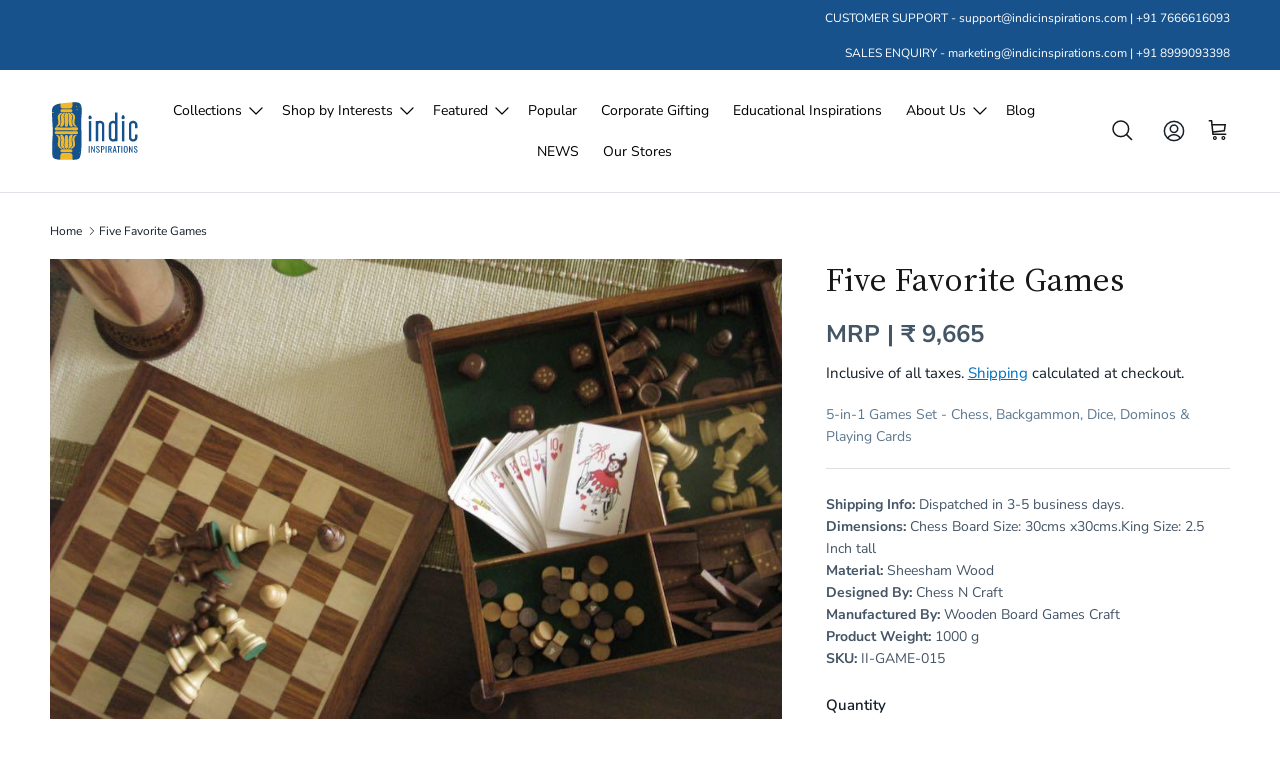

--- FILE ---
content_type: text/html; charset=utf-8
request_url: https://www.indicinspirations.com/products/five-favorite-games
body_size: 39761
content:
<!doctype html>
<html class="no-js" lang="en" dir="ltr">
<head><meta charset="utf-8">
<meta name="viewport" content="width=device-width,initial-scale=1">
<title>Five Favorite Games &ndash; Indic Inspirations</title><link rel="canonical" href="https://www.indicinspirations.com/products/five-favorite-games"><link rel="icon" href="//www.indicinspirations.com/cdn/shop/files/Indic_Inspirations_Favicon_32x32_L.png?crop=center&height=48&v=1723183202&width=48" type="image/png">
  <link rel="apple-touch-icon" href="//www.indicinspirations.com/cdn/shop/files/Indic_Inspirations_Favicon_32x32_L.png?crop=center&height=180&v=1723183202&width=180"><meta name="description" content="5-in-1 Games Kit- multi-game set in one convenient case. Set includes: Chess Checkers Backgammon Dominoes Playing cards. This portable set features a reversible game board. Features of the Game Set- This is made of Sheesham wood. Multi-game set combines five classic games in one convenient case. Set includes: chess, ch"><meta property="og:site_name" content="Indic Inspirations">
<meta property="og:url" content="https://www.indicinspirations.com/products/five-favorite-games">
<meta property="og:title" content="Five Favorite Games">
<meta property="og:type" content="product">
<meta property="og:description" content="5-in-1 Games Kit- multi-game set in one convenient case. Set includes: Chess Checkers Backgammon Dominoes Playing cards. This portable set features a reversible game board. Features of the Game Set- This is made of Sheesham wood. Multi-game set combines five classic games in one convenient case. Set includes: chess, ch"><meta property="og:image" content="http://www.indicinspirations.com/cdn/shop/products/five-favorite-games-board-games-173336.jpg?crop=center&height=1200&v=1601550006&width=1200">
  <meta property="og:image:secure_url" content="https://www.indicinspirations.com/cdn/shop/products/five-favorite-games-board-games-173336.jpg?crop=center&height=1200&v=1601550006&width=1200">
  <meta property="og:image:width" content="899">
  <meta property="og:image:height" content="565"><meta property="og:price:amount" content="9,665">
  <meta property="og:price:currency" content="INR"><meta name="twitter:site" content="@https://x.com/Indicinspires"><meta name="twitter:card" content="summary_large_image">
<meta name="twitter:title" content="Five Favorite Games">
<meta name="twitter:description" content="5-in-1 Games Kit- multi-game set in one convenient case. Set includes: Chess Checkers Backgammon Dominoes Playing cards. This portable set features a reversible game board. Features of the Game Set- This is made of Sheesham wood. Multi-game set combines five classic games in one convenient case. Set includes: chess, ch">
<style>@font-face {
  font-family: "Nunito Sans";
  font-weight: 400;
  font-style: normal;
  font-display: fallback;
  src: url("//www.indicinspirations.com/cdn/fonts/nunito_sans/nunitosans_n4.0276fe080df0ca4e6a22d9cb55aed3ed5ba6b1da.woff2") format("woff2"),
       url("//www.indicinspirations.com/cdn/fonts/nunito_sans/nunitosans_n4.b4964bee2f5e7fd9c3826447e73afe2baad607b7.woff") format("woff");
}
@font-face {
  font-family: "Nunito Sans";
  font-weight: 700;
  font-style: normal;
  font-display: fallback;
  src: url("//www.indicinspirations.com/cdn/fonts/nunito_sans/nunitosans_n7.25d963ed46da26098ebeab731e90d8802d989fa5.woff2") format("woff2"),
       url("//www.indicinspirations.com/cdn/fonts/nunito_sans/nunitosans_n7.d32e3219b3d2ec82285d3027bd673efc61a996c8.woff") format("woff");
}
@font-face {
  font-family: "Nunito Sans";
  font-weight: 500;
  font-style: normal;
  font-display: fallback;
  src: url("//www.indicinspirations.com/cdn/fonts/nunito_sans/nunitosans_n5.6fc0ed1feb3fc393c40619f180fc49c4d0aae0db.woff2") format("woff2"),
       url("//www.indicinspirations.com/cdn/fonts/nunito_sans/nunitosans_n5.2c84830b46099cbcc1095f30e0957b88b914e50a.woff") format("woff");
}
@font-face {
  font-family: "Nunito Sans";
  font-weight: 400;
  font-style: italic;
  font-display: fallback;
  src: url("//www.indicinspirations.com/cdn/fonts/nunito_sans/nunitosans_i4.6e408730afac1484cf297c30b0e67c86d17fc586.woff2") format("woff2"),
       url("//www.indicinspirations.com/cdn/fonts/nunito_sans/nunitosans_i4.c9b6dcbfa43622b39a5990002775a8381942ae38.woff") format("woff");
}
@font-face {
  font-family: "Nunito Sans";
  font-weight: 700;
  font-style: italic;
  font-display: fallback;
  src: url("//www.indicinspirations.com/cdn/fonts/nunito_sans/nunitosans_i7.8c1124729eec046a321e2424b2acf328c2c12139.woff2") format("woff2"),
       url("//www.indicinspirations.com/cdn/fonts/nunito_sans/nunitosans_i7.af4cda04357273e0996d21184432bcb14651a64d.woff") format("woff");
}
@font-face {
  font-family: Trirong;
  font-weight: 400;
  font-style: normal;
  font-display: fallback;
  src: url("//www.indicinspirations.com/cdn/fonts/trirong/trirong_n4.46b40419aaa69bf77077c3108d75dad5a0318d4b.woff2") format("woff2"),
       url("//www.indicinspirations.com/cdn/fonts/trirong/trirong_n4.97753898e63cd7e164ad614681eba2c7fe577190.woff") format("woff");
}
@font-face {
  font-family: Trirong;
  font-weight: 700;
  font-style: normal;
  font-display: fallback;
  src: url("//www.indicinspirations.com/cdn/fonts/trirong/trirong_n7.a33ed6536f9a7c6d7a9d0b52e1e13fd44f544eff.woff2") format("woff2"),
       url("//www.indicinspirations.com/cdn/fonts/trirong/trirong_n7.cdb88d0f8e5c427b393745c8cdeb8bc085cbacff.woff") format("woff");
}
@font-face {
  font-family: "Nunito Sans";
  font-weight: 400;
  font-style: normal;
  font-display: fallback;
  src: url("//www.indicinspirations.com/cdn/fonts/nunito_sans/nunitosans_n4.0276fe080df0ca4e6a22d9cb55aed3ed5ba6b1da.woff2") format("woff2"),
       url("//www.indicinspirations.com/cdn/fonts/nunito_sans/nunitosans_n4.b4964bee2f5e7fd9c3826447e73afe2baad607b7.woff") format("woff");
}
@font-face {
  font-family: "Nunito Sans";
  font-weight: 600;
  font-style: normal;
  font-display: fallback;
  src: url("//www.indicinspirations.com/cdn/fonts/nunito_sans/nunitosans_n6.6e9464eba570101a53130c8130a9e17a8eb55c21.woff2") format("woff2"),
       url("//www.indicinspirations.com/cdn/fonts/nunito_sans/nunitosans_n6.25a0ac0c0a8a26038c7787054dd6058dfbc20fa8.woff") format("woff");
}
:root {
  --page-container-width:          1600px;
  --reading-container-width:       720px;
  --divider-opacity:               0.14;
  --gutter-large:                  30px;
  --gutter-desktop:                20px;
  --gutter-mobile:                 16px;
  --section-padding:               50px;
  --larger-section-padding:        80px;
  --larger-section-padding-mobile: 60px;
  --largest-section-padding:       110px;
  --aos-animate-duration:          0.6s;

  --base-font-family:              "Nunito Sans", sans-serif;
  --base-font-weight:              400;
  --base-font-style:               normal;
  --heading-font-family:           Trirong, serif;
  --heading-font-weight:           400;
  --heading-font-style:            normal;
  --logo-font-family:              Trirong, serif;
  --logo-font-weight:              700;
  --logo-font-style:               normal;
  --nav-font-family:               "Nunito Sans", sans-serif;
  --nav-font-weight:               400;
  --nav-font-style:                normal;

  --base-text-size:15px;
  --base-line-height:              1.6;
  --input-text-size:16px;
  --smaller-text-size-1:12px;
  --smaller-text-size-2:14px;
  --smaller-text-size-3:12px;
  --smaller-text-size-4:11px;
  --larger-text-size:34px;
  --super-large-text-size:60px;
  --super-large-mobile-text-size:27px;
  --larger-mobile-text-size:27px;
  --logo-text-size:26px;--btn-letter-spacing: 0.08em;
    --btn-text-transform: uppercase;
    --button-text-size: 13px;
    --quickbuy-button-text-size: 13;
    --small-feature-link-font-size: 0.75em;
    --input-btn-padding-top:             1.2em;
    --input-btn-padding-bottom:          1.2em;--heading-text-transform:none;
  --nav-text-size:                      14px;
  --mobile-menu-font-weight:            600;

  --body-bg-color:                      255 255 255;
  --bg-color:                           255 255 255;
  --body-text-color:                    21 31 41;
  --text-color:                         21 31 41;

  --header-text-col:                    #171717;--header-text-hover-col:             var(--main-nav-link-hover-col);--header-bg-col:                     #ffffff;
  --heading-color:                     23 23 23;
  --body-heading-color:                23 23 23;
  --heading-divider-col:               #dfe3e8;

  --logo-col:                          #171717;
  --main-nav-bg:                       #ffffff;
  --main-nav-link-col:                 #5c5c5c;
  --main-nav-link-hover-col:           #17528c;
  --main-nav-link-featured-col:        #17528c;

  --link-color:                        23 82 140;
  --body-link-color:                   23 82 140;

  --btn-bg-color:                        23 82 140;
  --btn-bg-hover-color:                  21 31 41;
  --btn-border-color:                    23 82 140;
  --btn-border-hover-color:              21 31 41;
  --btn-text-color:                      255 255 255;
  --btn-text-hover-color:                255 255 255;--btn-alt-bg-color:                    255 255 255;
  --btn-alt-text-color:                  35 35 35;
  --btn-alt-border-color:                35 35 35;
  --btn-alt-border-hover-color:          35 35 35;--btn-ter-bg-color:                    235 235 235;
  --btn-ter-text-color:                  0 0 0;
  --btn-ter-bg-hover-color:              23 82 140;
  --btn-ter-text-hover-color:            255 255 255;--btn-border-radius: 3px;--color-scheme-default:                             #ffffff;
  --color-scheme-default-color:                       255 255 255;
  --color-scheme-default-text-color:                  21 31 41;
  --color-scheme-default-head-color:                  23 23 23;
  --color-scheme-default-link-color:                  23 82 140;
  --color-scheme-default-btn-text-color:              255 255 255;
  --color-scheme-default-btn-text-hover-color:        255 255 255;
  --color-scheme-default-btn-bg-color:                23 82 140;
  --color-scheme-default-btn-bg-hover-color:          21 31 41;
  --color-scheme-default-btn-border-color:            23 82 140;
  --color-scheme-default-btn-border-hover-color:      21 31 41;
  --color-scheme-default-btn-alt-text-color:          35 35 35;
  --color-scheme-default-btn-alt-bg-color:            255 255 255;
  --color-scheme-default-btn-alt-border-color:        35 35 35;
  --color-scheme-default-btn-alt-border-hover-color:  35 35 35;

  --color-scheme-1:                             #fbfaf8;
  --color-scheme-1-color:                       251 250 248;
  --color-scheme-1-text-color:                  92 92 92;
  --color-scheme-1-head-color:                  23 23 23;
  --color-scheme-1-link-color:                  23 82 140;
  --color-scheme-1-btn-text-color:              255 255 255;
  --color-scheme-1-btn-text-hover-color:        255 255 255;
  --color-scheme-1-btn-bg-color:                35 35 35;
  --color-scheme-1-btn-bg-hover-color:          0 0 0;
  --color-scheme-1-btn-border-color:            35 35 35;
  --color-scheme-1-btn-border-hover-color:      0 0 0;
  --color-scheme-1-btn-alt-text-color:          35 35 35;
  --color-scheme-1-btn-alt-bg-color:            255 255 255;
  --color-scheme-1-btn-alt-border-color:        35 35 35;
  --color-scheme-1-btn-alt-border-hover-color:  35 35 35;

  --color-scheme-2:                             #faf5ed;
  --color-scheme-2-color:                       250 245 237;
  --color-scheme-2-text-color:                  23 82 140;
  --color-scheme-2-head-color:                  23 23 23;
  --color-scheme-2-link-color:                  68 85 102;
  --color-scheme-2-btn-text-color:              255 255 255;
  --color-scheme-2-btn-text-hover-color:        255 255 255;
  --color-scheme-2-btn-bg-color:                35 35 35;
  --color-scheme-2-btn-bg-hover-color:          0 0 0;
  --color-scheme-2-btn-border-color:            35 35 35;
  --color-scheme-2-btn-border-hover-color:      0 0 0;
  --color-scheme-2-btn-alt-text-color:          35 35 35;
  --color-scheme-2-btn-alt-bg-color:            255 255 255;
  --color-scheme-2-btn-alt-border-color:        35 35 35;
  --color-scheme-2-btn-alt-border-hover-color:  35 35 35;

  /* Shop Pay payment terms */
  --payment-terms-background-color:    #ffffff;--quickbuy-bg: 255 255 255;--body-input-background-color:       rgb(var(--body-bg-color));
  --input-background-color:            rgb(var(--body-bg-color));
  --body-input-text-color:             var(--body-text-color);
  --input-text-color:                  var(--body-text-color);
  --body-input-border-color:           rgb(197, 199, 202);
  --input-border-color:                rgb(197, 199, 202);
  --input-border-color-hover:          rgb(126, 132, 137);
  --input-border-color-active:         rgb(21, 31, 41);

  --swatch-cross-svg:                  url("data:image/svg+xml,%3Csvg xmlns='http://www.w3.org/2000/svg' width='240' height='240' viewBox='0 0 24 24' fill='none' stroke='rgb(197, 199, 202)' stroke-width='0.09' preserveAspectRatio='none' %3E%3Cline x1='24' y1='0' x2='0' y2='24'%3E%3C/line%3E%3C/svg%3E");
  --swatch-cross-hover:                url("data:image/svg+xml,%3Csvg xmlns='http://www.w3.org/2000/svg' width='240' height='240' viewBox='0 0 24 24' fill='none' stroke='rgb(126, 132, 137)' stroke-width='0.09' preserveAspectRatio='none' %3E%3Cline x1='24' y1='0' x2='0' y2='24'%3E%3C/line%3E%3C/svg%3E");
  --swatch-cross-active:               url("data:image/svg+xml,%3Csvg xmlns='http://www.w3.org/2000/svg' width='240' height='240' viewBox='0 0 24 24' fill='none' stroke='rgb(21, 31, 41)' stroke-width='0.09' preserveAspectRatio='none' %3E%3Cline x1='24' y1='0' x2='0' y2='24'%3E%3C/line%3E%3C/svg%3E");

  --footer-divider-col:                #f0eae1;
  --footer-text-col:                   68 85 102;
  --footer-heading-col:                21 31 41;
  --footer-bg:                         #f0eae1;--product-label-overlay-justify: flex-start;--product-label-overlay-align: flex-start;--product-label-overlay-reduction-text:   #ffffff;
  --product-label-overlay-reduction-bg:     #c20000;
  --product-label-overlay-stock-text:       #ffffff;
  --product-label-overlay-stock-bg:         #09728c;
  --product-label-overlay-new-text:         #ffffff;
  --product-label-overlay-new-bg:           #c16452;
  --product-label-overlay-meta-text:        #ffffff;
  --product-label-overlay-meta-bg:          #bd2585;
  --product-label-sale-text:                #17528c;
  --product-label-sold-text:                #171717;
  --product-label-preorder-text:            #3ea36a;

  --product-block-crop-align:               center;

  
  --product-block-price-align:              flex-start;
  --product-block-price-item-margin-start:  initial;
  --product-block-price-item-margin-end:    .5rem;
  

  --collection-block-image-position:   center center;

  --swatch-picker-image-size:          40px;
  --swatch-crop-align:                 center center;

  --image-overlay-text-color:          255 255 255;--image-overlay-bg:                  rgba(0, 0, 0, 0.12);
  --image-overlay-shadow-start:        rgb(0 0 0 / 0.16);
  --image-overlay-box-opacity:         0.88;.image-overlay--bg-box .text-overlay .text-overlay__text {
      --image-overlay-box-bg: 255 255 255;
      --heading-color: var(--body-heading-color);
      --text-color: var(--body-text-color);
      --link-color: var(--body-link-color);
    }--product-inventory-ok-box-color:            #f2faf0;
  --product-inventory-ok-text-color:           #108043;
  --product-inventory-ok-icon-box-fill-color:  #fff;
  --product-inventory-low-box-color:           #fcf1cd;
  --product-inventory-low-text-color:          #dd9a1a;
  --product-inventory-low-icon-box-fill-color: #fff;
  --product-inventory-low-text-color-channels: 16, 128, 67;
  --product-inventory-ok-text-color-channels:  221, 154, 26;

  --rating-star-color: 244 184 46;
}::selection {
    background: rgb(var(--body-heading-color));
    color: rgb(var(--body-bg-color));
  }
  ::-moz-selection {
    background: rgb(var(--body-heading-color));
    color: rgb(var(--body-bg-color));
  }.use-color-scheme--default {
  --product-label-sale-text:           #17528c;
  --product-label-sold-text:           #171717;
  --product-label-preorder-text:       #3ea36a;
  --input-background-color:            rgb(var(--body-bg-color));
  --input-text-color:                  var(--body-input-text-color);
  --input-border-color:                rgb(197, 199, 202);
  --input-border-color-hover:          rgb(126, 132, 137);
  --input-border-color-active:         rgb(21, 31, 41);
}</style>

  <link href="//www.indicinspirations.com/cdn/shop/t/35/assets/main.css?v=61378739221136359101722938121" rel="stylesheet" type="text/css" media="all" />
  <link href="//www.indicinspirations.com/cdn/shop/t/35/assets/custom.css?v=5166537209894063391723875158" rel="stylesheet" type="text/css" media="all" />
<link rel="preload" as="font" href="//www.indicinspirations.com/cdn/fonts/nunito_sans/nunitosans_n4.0276fe080df0ca4e6a22d9cb55aed3ed5ba6b1da.woff2" type="font/woff2" crossorigin><link rel="preload" as="font" href="//www.indicinspirations.com/cdn/fonts/trirong/trirong_n4.46b40419aaa69bf77077c3108d75dad5a0318d4b.woff2" type="font/woff2" crossorigin><script>
    document.documentElement.className = document.documentElement.className.replace('no-js', 'js');

    window.theme = {
      info: {
        name: 'Symmetry',
        version: '7.1.2'
      },
      device: {
        hasTouch: window.matchMedia('(any-pointer: coarse)').matches,
        hasHover: window.matchMedia('(hover: hover)').matches
      },
      mediaQueries: {
        md: '(min-width: 768px)',
        productMediaCarouselBreak: '(min-width: 1041px)'
      },
      routes: {
        base: 'https://www.indicinspirations.com',
        cart: '/cart',
        cartAdd: '/cart/add.js',
        cartUpdate: '/cart/update.js',
        predictiveSearch: '/search/suggest'
      },
      strings: {
        cartTermsConfirmation: "You must agree to the terms and conditions before continuing.",
        cartItemsQuantityError: "You can only add [QUANTITY] of this item to your cart.",
        generalSearchViewAll: "View all search results",
        noStock: "Sold out",
        noVariant: "Unavailable",
        productsProductChooseA: "Choose a",
        generalSearchPages: "Pages",
        generalSearchNoResultsWithoutTerms: "Sorry, we couldnʼt find any results",
        shippingCalculator: {
          singleRate: "There is one shipping rate for this destination:",
          multipleRates: "There are multiple shipping rates for this destination:",
          noRates: "We do not ship to this destination."
        }
      },
      settings: {
        moneyWithCurrencyFormat: "MRP | ₹ {{amount_no_decimals}}",
        cartType: "drawer",
        afterAddToCart: "drawer",
        quickbuyStyle: "button",
        externalLinksNewTab: true,
        internalLinksSmoothScroll: true
      }
    }

    theme.inlineNavigationCheck = function() {
      var pageHeader = document.querySelector('.pageheader'),
          inlineNavContainer = pageHeader.querySelector('.logo-area__left__inner'),
          inlineNav = inlineNavContainer.querySelector('.navigation--left');
      if (inlineNav && getComputedStyle(inlineNav).display != 'none') {
        var inlineMenuCentered = document.querySelector('.pageheader--layout-inline-menu-center'),
            logoContainer = document.querySelector('.logo-area__middle__inner');
        if(inlineMenuCentered) {
          var rightWidth = document.querySelector('.logo-area__right__inner').clientWidth,
              middleWidth = logoContainer.clientWidth,
              logoArea = document.querySelector('.logo-area'),
              computedLogoAreaStyle = getComputedStyle(logoArea),
              logoAreaInnerWidth = logoArea.clientWidth - Math.ceil(parseFloat(computedLogoAreaStyle.paddingLeft)) - Math.ceil(parseFloat(computedLogoAreaStyle.paddingRight)),
              availableNavWidth = logoAreaInnerWidth - Math.max(rightWidth, middleWidth) * 2 - 40;
          inlineNavContainer.style.maxWidth = availableNavWidth + 'px';
        }

        var firstInlineNavLink = inlineNav.querySelector('.navigation__item:first-child'),
            lastInlineNavLink = inlineNav.querySelector('.navigation__item:last-child');
        if (lastInlineNavLink) {
          var inlineNavWidth = null;
          if(document.querySelector('html[dir=rtl]')) {
            inlineNavWidth = firstInlineNavLink.offsetLeft - lastInlineNavLink.offsetLeft + firstInlineNavLink.offsetWidth;
          } else {
            inlineNavWidth = lastInlineNavLink.offsetLeft - firstInlineNavLink.offsetLeft + lastInlineNavLink.offsetWidth;
          }
          if (inlineNavContainer.offsetWidth >= inlineNavWidth) {
            pageHeader.classList.add('pageheader--layout-inline-permitted');
            var tallLogo = logoContainer.clientHeight > lastInlineNavLink.clientHeight + 20;
            if (tallLogo) {
              inlineNav.classList.add('navigation--tight-underline');
            } else {
              inlineNav.classList.remove('navigation--tight-underline');
            }
          } else {
            pageHeader.classList.remove('pageheader--layout-inline-permitted');
          }
        }
      }
    };

    theme.setInitialHeaderHeightProperty = () => {
      const section = document.querySelector('.section-header');
      if (section) {
        document.documentElement.style.setProperty('--theme-header-height', Math.ceil(section.clientHeight) + 'px');
      }
    };
  </script>

  <script src="//www.indicinspirations.com/cdn/shop/t/35/assets/main.js?v=66933730433444639621719080924" defer></script>
    <script src="//www.indicinspirations.com/cdn/shop/t/35/assets/animate-on-scroll.js?v=15249566486942820451719080924" defer></script>
    <link href="//www.indicinspirations.com/cdn/shop/t/35/assets/animate-on-scroll.css?v=35216439550296132921719080924" rel="stylesheet" type="text/css" media="all" />
  

  <script>window.performance && window.performance.mark && window.performance.mark('shopify.content_for_header.start');</script><meta name="google-site-verification" content="yIRz1U0DDmUL1WWnoLCc2sJp7HY7dtb3rGq99DR2VzA">
<meta name="google-site-verification" content="OKf2j6m2YZUc19lXfRNIFzY6Dubsm2dfFsnRa-rpM0o">
<meta id="shopify-digital-wallet" name="shopify-digital-wallet" content="/33168064645/digital_wallets/dialog">
<meta id="in-context-paypal-metadata" data-shop-id="33168064645" data-venmo-supported="false" data-environment="production" data-locale="en_US" data-paypal-v4="true" data-currency="INR">
<link rel="alternate" type="application/json+oembed" href="https://www.indicinspirations.com/products/five-favorite-games.oembed">
<script async="async" src="/checkouts/internal/preloads.js?locale=en-IN"></script>
<script id="shopify-features" type="application/json">{"accessToken":"fa69bd9596cee12c9d5edd7d6adfbf2c","betas":["rich-media-storefront-analytics"],"domain":"www.indicinspirations.com","predictiveSearch":true,"shopId":33168064645,"locale":"en"}</script>
<script>var Shopify = Shopify || {};
Shopify.shop = "indicinspirations.myshopify.com";
Shopify.locale = "en";
Shopify.currency = {"active":"INR","rate":"1.0"};
Shopify.country = "IN";
Shopify.theme = {"name":"Symmetry New","id":141054968035,"schema_name":"Symmetry","schema_version":"7.1.2","theme_store_id":568,"role":"main"};
Shopify.theme.handle = "null";
Shopify.theme.style = {"id":null,"handle":null};
Shopify.cdnHost = "www.indicinspirations.com/cdn";
Shopify.routes = Shopify.routes || {};
Shopify.routes.root = "/";</script>
<script type="module">!function(o){(o.Shopify=o.Shopify||{}).modules=!0}(window);</script>
<script>!function(o){function n(){var o=[];function n(){o.push(Array.prototype.slice.apply(arguments))}return n.q=o,n}var t=o.Shopify=o.Shopify||{};t.loadFeatures=n(),t.autoloadFeatures=n()}(window);</script>
<script id="shop-js-analytics" type="application/json">{"pageType":"product"}</script>
<script defer="defer" async type="module" src="//www.indicinspirations.com/cdn/shopifycloud/shop-js/modules/v2/client.init-shop-cart-sync_BT-GjEfc.en.esm.js"></script>
<script defer="defer" async type="module" src="//www.indicinspirations.com/cdn/shopifycloud/shop-js/modules/v2/chunk.common_D58fp_Oc.esm.js"></script>
<script defer="defer" async type="module" src="//www.indicinspirations.com/cdn/shopifycloud/shop-js/modules/v2/chunk.modal_xMitdFEc.esm.js"></script>
<script type="module">
  await import("//www.indicinspirations.com/cdn/shopifycloud/shop-js/modules/v2/client.init-shop-cart-sync_BT-GjEfc.en.esm.js");
await import("//www.indicinspirations.com/cdn/shopifycloud/shop-js/modules/v2/chunk.common_D58fp_Oc.esm.js");
await import("//www.indicinspirations.com/cdn/shopifycloud/shop-js/modules/v2/chunk.modal_xMitdFEc.esm.js");

  window.Shopify.SignInWithShop?.initShopCartSync?.({"fedCMEnabled":true,"windoidEnabled":true});

</script>
<script>(function() {
  var isLoaded = false;
  function asyncLoad() {
    if (isLoaded) return;
    isLoaded = true;
    var urls = ["https:\/\/cdn.shopify.com\/s\/files\/1\/0683\/1371\/0892\/files\/splmn-shopify-prod-August-31.min.js?v=1693985059\u0026shop=indicinspirations.myshopify.com","https:\/\/sr-cdn.shiprocket.in\/sr-promise\/static\/uc.js?channel_id=4\u0026sr_company_id=462684\u0026shop=indicinspirations.myshopify.com","https:\/\/sr-cdn.shiprocket.in\/sr-promise\/static\/uc.js?channel_id=4\u0026sr_company_id=1261897\u0026shop=indicinspirations.myshopify.com","\/\/social-login.oxiapps.com\/api\/init?vt=1751360424\u0026shop=indicinspirations.myshopify.com"];
    for (var i = 0; i < urls.length; i++) {
      var s = document.createElement('script');
      s.type = 'text/javascript';
      s.async = true;
      s.src = urls[i];
      var x = document.getElementsByTagName('script')[0];
      x.parentNode.insertBefore(s, x);
    }
  };
  if(window.attachEvent) {
    window.attachEvent('onload', asyncLoad);
  } else {
    window.addEventListener('load', asyncLoad, false);
  }
})();</script>
<script id="__st">var __st={"a":33168064645,"offset":19800,"reqid":"0dfc5d98-4f1b-426b-8552-02b795d74751-1769258538","pageurl":"www.indicinspirations.com\/products\/five-favorite-games","u":"0b380870a32d","p":"product","rtyp":"product","rid":4865492549765};</script>
<script>window.ShopifyPaypalV4VisibilityTracking = true;</script>
<script id="captcha-bootstrap">!function(){'use strict';const t='contact',e='account',n='new_comment',o=[[t,t],['blogs',n],['comments',n],[t,'customer']],c=[[e,'customer_login'],[e,'guest_login'],[e,'recover_customer_password'],[e,'create_customer']],r=t=>t.map((([t,e])=>`form[action*='/${t}']:not([data-nocaptcha='true']) input[name='form_type'][value='${e}']`)).join(','),a=t=>()=>t?[...document.querySelectorAll(t)].map((t=>t.form)):[];function s(){const t=[...o],e=r(t);return a(e)}const i='password',u='form_key',d=['recaptcha-v3-token','g-recaptcha-response','h-captcha-response',i],f=()=>{try{return window.sessionStorage}catch{return}},m='__shopify_v',_=t=>t.elements[u];function p(t,e,n=!1){try{const o=window.sessionStorage,c=JSON.parse(o.getItem(e)),{data:r}=function(t){const{data:e,action:n}=t;return t[m]||n?{data:e,action:n}:{data:t,action:n}}(c);for(const[e,n]of Object.entries(r))t.elements[e]&&(t.elements[e].value=n);n&&o.removeItem(e)}catch(o){console.error('form repopulation failed',{error:o})}}const l='form_type',E='cptcha';function T(t){t.dataset[E]=!0}const w=window,h=w.document,L='Shopify',v='ce_forms',y='captcha';let A=!1;((t,e)=>{const n=(g='f06e6c50-85a8-45c8-87d0-21a2b65856fe',I='https://cdn.shopify.com/shopifycloud/storefront-forms-hcaptcha/ce_storefront_forms_captcha_hcaptcha.v1.5.2.iife.js',D={infoText:'Protected by hCaptcha',privacyText:'Privacy',termsText:'Terms'},(t,e,n)=>{const o=w[L][v],c=o.bindForm;if(c)return c(t,g,e,D).then(n);var r;o.q.push([[t,g,e,D],n]),r=I,A||(h.body.append(Object.assign(h.createElement('script'),{id:'captcha-provider',async:!0,src:r})),A=!0)});var g,I,D;w[L]=w[L]||{},w[L][v]=w[L][v]||{},w[L][v].q=[],w[L][y]=w[L][y]||{},w[L][y].protect=function(t,e){n(t,void 0,e),T(t)},Object.freeze(w[L][y]),function(t,e,n,w,h,L){const[v,y,A,g]=function(t,e,n){const i=e?o:[],u=t?c:[],d=[...i,...u],f=r(d),m=r(i),_=r(d.filter((([t,e])=>n.includes(e))));return[a(f),a(m),a(_),s()]}(w,h,L),I=t=>{const e=t.target;return e instanceof HTMLFormElement?e:e&&e.form},D=t=>v().includes(t);t.addEventListener('submit',(t=>{const e=I(t);if(!e)return;const n=D(e)&&!e.dataset.hcaptchaBound&&!e.dataset.recaptchaBound,o=_(e),c=g().includes(e)&&(!o||!o.value);(n||c)&&t.preventDefault(),c&&!n&&(function(t){try{if(!f())return;!function(t){const e=f();if(!e)return;const n=_(t);if(!n)return;const o=n.value;o&&e.removeItem(o)}(t);const e=Array.from(Array(32),(()=>Math.random().toString(36)[2])).join('');!function(t,e){_(t)||t.append(Object.assign(document.createElement('input'),{type:'hidden',name:u})),t.elements[u].value=e}(t,e),function(t,e){const n=f();if(!n)return;const o=[...t.querySelectorAll(`input[type='${i}']`)].map((({name:t})=>t)),c=[...d,...o],r={};for(const[a,s]of new FormData(t).entries())c.includes(a)||(r[a]=s);n.setItem(e,JSON.stringify({[m]:1,action:t.action,data:r}))}(t,e)}catch(e){console.error('failed to persist form',e)}}(e),e.submit())}));const S=(t,e)=>{t&&!t.dataset[E]&&(n(t,e.some((e=>e===t))),T(t))};for(const o of['focusin','change'])t.addEventListener(o,(t=>{const e=I(t);D(e)&&S(e,y())}));const B=e.get('form_key'),M=e.get(l),P=B&&M;t.addEventListener('DOMContentLoaded',(()=>{const t=y();if(P)for(const e of t)e.elements[l].value===M&&p(e,B);[...new Set([...A(),...v().filter((t=>'true'===t.dataset.shopifyCaptcha))])].forEach((e=>S(e,t)))}))}(h,new URLSearchParams(w.location.search),n,t,e,['guest_login'])})(!0,!0)}();</script>
<script integrity="sha256-4kQ18oKyAcykRKYeNunJcIwy7WH5gtpwJnB7kiuLZ1E=" data-source-attribution="shopify.loadfeatures" defer="defer" src="//www.indicinspirations.com/cdn/shopifycloud/storefront/assets/storefront/load_feature-a0a9edcb.js" crossorigin="anonymous"></script>
<script data-source-attribution="shopify.dynamic_checkout.dynamic.init">var Shopify=Shopify||{};Shopify.PaymentButton=Shopify.PaymentButton||{isStorefrontPortableWallets:!0,init:function(){window.Shopify.PaymentButton.init=function(){};var t=document.createElement("script");t.src="https://www.indicinspirations.com/cdn/shopifycloud/portable-wallets/latest/portable-wallets.en.js",t.type="module",document.head.appendChild(t)}};
</script>
<script data-source-attribution="shopify.dynamic_checkout.buyer_consent">
  function portableWalletsHideBuyerConsent(e){var t=document.getElementById("shopify-buyer-consent"),n=document.getElementById("shopify-subscription-policy-button");t&&n&&(t.classList.add("hidden"),t.setAttribute("aria-hidden","true"),n.removeEventListener("click",e))}function portableWalletsShowBuyerConsent(e){var t=document.getElementById("shopify-buyer-consent"),n=document.getElementById("shopify-subscription-policy-button");t&&n&&(t.classList.remove("hidden"),t.removeAttribute("aria-hidden"),n.addEventListener("click",e))}window.Shopify?.PaymentButton&&(window.Shopify.PaymentButton.hideBuyerConsent=portableWalletsHideBuyerConsent,window.Shopify.PaymentButton.showBuyerConsent=portableWalletsShowBuyerConsent);
</script>
<script>
  function portableWalletsCleanup(e){e&&e.src&&console.error("Failed to load portable wallets script "+e.src);var t=document.querySelectorAll("shopify-accelerated-checkout .shopify-payment-button__skeleton, shopify-accelerated-checkout-cart .wallet-cart-button__skeleton"),e=document.getElementById("shopify-buyer-consent");for(let e=0;e<t.length;e++)t[e].remove();e&&e.remove()}function portableWalletsNotLoadedAsModule(e){e instanceof ErrorEvent&&"string"==typeof e.message&&e.message.includes("import.meta")&&"string"==typeof e.filename&&e.filename.includes("portable-wallets")&&(window.removeEventListener("error",portableWalletsNotLoadedAsModule),window.Shopify.PaymentButton.failedToLoad=e,"loading"===document.readyState?document.addEventListener("DOMContentLoaded",window.Shopify.PaymentButton.init):window.Shopify.PaymentButton.init())}window.addEventListener("error",portableWalletsNotLoadedAsModule);
</script>

<script type="module" src="https://www.indicinspirations.com/cdn/shopifycloud/portable-wallets/latest/portable-wallets.en.js" onError="portableWalletsCleanup(this)" crossorigin="anonymous"></script>
<script nomodule>
  document.addEventListener("DOMContentLoaded", portableWalletsCleanup);
</script>

<link id="shopify-accelerated-checkout-styles" rel="stylesheet" media="screen" href="https://www.indicinspirations.com/cdn/shopifycloud/portable-wallets/latest/accelerated-checkout-backwards-compat.css" crossorigin="anonymous">
<style id="shopify-accelerated-checkout-cart">
        #shopify-buyer-consent {
  margin-top: 1em;
  display: inline-block;
  width: 100%;
}

#shopify-buyer-consent.hidden {
  display: none;
}

#shopify-subscription-policy-button {
  background: none;
  border: none;
  padding: 0;
  text-decoration: underline;
  font-size: inherit;
  cursor: pointer;
}

#shopify-subscription-policy-button::before {
  box-shadow: none;
}

      </style>
<script id="sections-script" data-sections="related-products" defer="defer" src="//www.indicinspirations.com/cdn/shop/t/35/compiled_assets/scripts.js?v=5700"></script>
<script>window.performance && window.performance.mark && window.performance.mark('shopify.content_for_header.end');</script>
<!-- CC Custom Head Start --><!-- CC Custom Head End --><!-- BEGIN app block: shopify://apps/judge-me-reviews/blocks/judgeme_core/61ccd3b1-a9f2-4160-9fe9-4fec8413e5d8 --><!-- Start of Judge.me Core -->






<link rel="dns-prefetch" href="https://cdn2.judge.me/cdn/widget_frontend">
<link rel="dns-prefetch" href="https://cdn.judge.me">
<link rel="dns-prefetch" href="https://cdn1.judge.me">
<link rel="dns-prefetch" href="https://api.judge.me">

<script data-cfasync='false' class='jdgm-settings-script'>window.jdgmSettings={"pagination":5,"disable_web_reviews":false,"badge_no_review_text":"No reviews","badge_n_reviews_text":"{{ n }} review/reviews","badge_star_color":"#17528C","hide_badge_preview_if_no_reviews":true,"badge_hide_text":false,"enforce_center_preview_badge":false,"widget_title":"Customer Reviews","widget_open_form_text":"Write a review","widget_close_form_text":"Cancel review","widget_refresh_page_text":"Refresh page","widget_summary_text":"Based on {{ number_of_reviews }} review/reviews","widget_no_review_text":"Be the first to write a review","widget_name_field_text":"Display name","widget_verified_name_field_text":"Verified Name (public)","widget_name_placeholder_text":"Display name","widget_required_field_error_text":"This field is required.","widget_email_field_text":"Email address","widget_verified_email_field_text":"Verified Email (private, can not be edited)","widget_email_placeholder_text":"Your email address","widget_email_field_error_text":"Please enter a valid email address.","widget_rating_field_text":"Rating","widget_review_title_field_text":"Review Title","widget_review_title_placeholder_text":"Give your review a title","widget_review_body_field_text":"Review content","widget_review_body_placeholder_text":"Start writing here...","widget_pictures_field_text":"Picture/Video (optional)","widget_submit_review_text":"Submit Review","widget_submit_verified_review_text":"Submit Verified Review","widget_submit_success_msg_with_auto_publish":"Thank you! Please refresh the page in a few moments to see your review. You can remove or edit your review by logging into \u003ca href='https://judge.me/login' target='_blank' rel='nofollow noopener'\u003eJudge.me\u003c/a\u003e","widget_submit_success_msg_no_auto_publish":"Thank you! Your review will be published as soon as it is approved by the shop admin. You can remove or edit your review by logging into \u003ca href='https://judge.me/login' target='_blank' rel='nofollow noopener'\u003eJudge.me\u003c/a\u003e","widget_show_default_reviews_out_of_total_text":"Showing {{ n_reviews_shown }} out of {{ n_reviews }} reviews.","widget_show_all_link_text":"Show all","widget_show_less_link_text":"Show less","widget_author_said_text":"{{ reviewer_name }} said:","widget_days_text":"{{ n }} days ago","widget_weeks_text":"{{ n }} week/weeks ago","widget_months_text":"{{ n }} month/months ago","widget_years_text":"{{ n }} year/years ago","widget_yesterday_text":"Yesterday","widget_today_text":"Today","widget_replied_text":"\u003e\u003e {{ shop_name }} replied:","widget_read_more_text":"Read more","widget_reviewer_name_as_initial":"","widget_rating_filter_color":"#17528C","widget_rating_filter_see_all_text":"See all reviews","widget_sorting_most_recent_text":"Most Recent","widget_sorting_highest_rating_text":"Highest Rating","widget_sorting_lowest_rating_text":"Lowest Rating","widget_sorting_with_pictures_text":"Only Pictures","widget_sorting_most_helpful_text":"Most Helpful","widget_open_question_form_text":"Ask a question","widget_reviews_subtab_text":"Reviews","widget_questions_subtab_text":"Questions","widget_question_label_text":"Question","widget_answer_label_text":"Answer","widget_question_placeholder_text":"Write your question here","widget_submit_question_text":"Submit Question","widget_question_submit_success_text":"Thank you for your question! We will notify you once it gets answered.","widget_star_color":"#17528C","verified_badge_text":"Verified","verified_badge_bg_color":"#17528C","verified_badge_text_color":"","verified_badge_placement":"left-of-reviewer-name","widget_review_max_height":"","widget_hide_border":false,"widget_social_share":false,"widget_thumb":false,"widget_review_location_show":false,"widget_location_format":"country_iso_code","all_reviews_include_out_of_store_products":true,"all_reviews_out_of_store_text":"(out of store)","all_reviews_pagination":100,"all_reviews_product_name_prefix_text":"about","enable_review_pictures":true,"enable_question_anwser":false,"widget_theme":"","review_date_format":"mm/dd/yyyy","default_sort_method":"most-recent","widget_product_reviews_subtab_text":"Product Reviews","widget_shop_reviews_subtab_text":"Shop Reviews","widget_other_products_reviews_text":"Reviews for other products","widget_store_reviews_subtab_text":"Store reviews","widget_no_store_reviews_text":"This store hasn't received any reviews yet","widget_web_restriction_product_reviews_text":"This product hasn't received any reviews yet","widget_no_items_text":"No items found","widget_show_more_text":"Show more","widget_write_a_store_review_text":"Write a Store Review","widget_other_languages_heading":"Reviews in Other Languages","widget_translate_review_text":"Translate review to {{ language }}","widget_translating_review_text":"Translating...","widget_show_original_translation_text":"Show original ({{ language }})","widget_translate_review_failed_text":"Review couldn't be translated.","widget_translate_review_retry_text":"Retry","widget_translate_review_try_again_later_text":"Try again later","show_product_url_for_grouped_product":false,"widget_sorting_pictures_first_text":"Pictures First","show_pictures_on_all_rev_page_mobile":false,"show_pictures_on_all_rev_page_desktop":false,"floating_tab_hide_mobile_install_preference":false,"floating_tab_button_name":"★ Reviews","floating_tab_title":"Let customers speak for us","floating_tab_button_color":"","floating_tab_button_background_color":"","floating_tab_url":"","floating_tab_url_enabled":false,"floating_tab_tab_style":"text","all_reviews_text_badge_text":"Customers rate us {{ shop.metafields.judgeme.all_reviews_rating | round: 1 }}/5 based on {{ shop.metafields.judgeme.all_reviews_count }} reviews.","all_reviews_text_badge_text_branded_style":"{{ shop.metafields.judgeme.all_reviews_rating | round: 1 }} out of 5 stars based on {{ shop.metafields.judgeme.all_reviews_count }} reviews","is_all_reviews_text_badge_a_link":false,"show_stars_for_all_reviews_text_badge":false,"all_reviews_text_badge_url":"","all_reviews_text_style":"text","all_reviews_text_color_style":"judgeme_brand_color","all_reviews_text_color":"#108474","all_reviews_text_show_jm_brand":true,"featured_carousel_show_header":true,"featured_carousel_title":"CUSTOMERSPEAK","testimonials_carousel_title":"Customers are saying","videos_carousel_title":"Real customer stories","cards_carousel_title":"Customers are saying","featured_carousel_count_text":"from {{ n }} reviews","featured_carousel_add_link_to_all_reviews_page":false,"featured_carousel_url":"","featured_carousel_show_images":true,"featured_carousel_autoslide_interval":5,"featured_carousel_arrows_on_the_sides":true,"featured_carousel_height":250,"featured_carousel_width":80,"featured_carousel_image_size":0,"featured_carousel_image_height":250,"featured_carousel_arrow_color":"#eeeeee","verified_count_badge_style":"vintage","verified_count_badge_orientation":"horizontal","verified_count_badge_color_style":"judgeme_brand_color","verified_count_badge_color":"#108474","is_verified_count_badge_a_link":false,"verified_count_badge_url":"","verified_count_badge_show_jm_brand":true,"widget_rating_preset_default":5,"widget_first_sub_tab":"product-reviews","widget_show_histogram":true,"widget_histogram_use_custom_color":true,"widget_pagination_use_custom_color":true,"widget_star_use_custom_color":false,"widget_verified_badge_use_custom_color":false,"widget_write_review_use_custom_color":false,"picture_reminder_submit_button":"Upload Pictures","enable_review_videos":true,"mute_video_by_default":true,"widget_sorting_videos_first_text":"Videos First","widget_review_pending_text":"Pending","featured_carousel_items_for_large_screen":3,"social_share_options_order":"Facebook,Twitter","remove_microdata_snippet":true,"disable_json_ld":false,"enable_json_ld_products":false,"preview_badge_show_question_text":false,"preview_badge_no_question_text":"No questions","preview_badge_n_question_text":"{{ number_of_questions }} question/questions","qa_badge_show_icon":false,"qa_badge_position":"same-row","remove_judgeme_branding":false,"widget_add_search_bar":false,"widget_search_bar_placeholder":"Search","widget_sorting_verified_only_text":"Verified only","featured_carousel_theme":"focused","featured_carousel_show_rating":true,"featured_carousel_show_title":true,"featured_carousel_show_body":true,"featured_carousel_show_date":false,"featured_carousel_show_reviewer":true,"featured_carousel_show_product":false,"featured_carousel_header_background_color":"#108474","featured_carousel_header_text_color":"#ffffff","featured_carousel_name_product_separator":"reviewed","featured_carousel_full_star_background":"#108474","featured_carousel_empty_star_background":"#dadada","featured_carousel_vertical_theme_background":"#f9fafb","featured_carousel_verified_badge_enable":false,"featured_carousel_verified_badge_color":"#108474","featured_carousel_border_style":"round","featured_carousel_review_line_length_limit":3,"featured_carousel_more_reviews_button_text":"Read more reviews","featured_carousel_view_product_button_text":"View product","all_reviews_page_load_reviews_on":"scroll","all_reviews_page_load_more_text":"Load More Reviews","disable_fb_tab_reviews":false,"enable_ajax_cdn_cache":false,"widget_public_name_text":"displayed publicly like","default_reviewer_name":"John Smith","default_reviewer_name_has_non_latin":true,"widget_reviewer_anonymous":"Anonymous","medals_widget_title":"Judge.me Review Medals","medals_widget_background_color":"#f9fafb","medals_widget_position":"footer_all_pages","medals_widget_border_color":"#f9fafb","medals_widget_verified_text_position":"left","medals_widget_use_monochromatic_version":false,"medals_widget_elements_color":"#108474","show_reviewer_avatar":true,"widget_invalid_yt_video_url_error_text":"Not a YouTube video URL","widget_max_length_field_error_text":"Please enter no more than {0} characters.","widget_show_country_flag":false,"widget_show_collected_via_shop_app":true,"widget_verified_by_shop_badge_style":"light","widget_verified_by_shop_text":"Verified by Shop","widget_show_photo_gallery":false,"widget_load_with_code_splitting":true,"widget_ugc_install_preference":false,"widget_ugc_title":"Made by us, Shared by you","widget_ugc_subtitle":"Tag us to see your picture featured in our page","widget_ugc_arrows_color":"#ffffff","widget_ugc_primary_button_text":"Buy Now","widget_ugc_primary_button_background_color":"#108474","widget_ugc_primary_button_text_color":"#ffffff","widget_ugc_primary_button_border_width":"0","widget_ugc_primary_button_border_style":"none","widget_ugc_primary_button_border_color":"#108474","widget_ugc_primary_button_border_radius":"25","widget_ugc_secondary_button_text":"Load More","widget_ugc_secondary_button_background_color":"#ffffff","widget_ugc_secondary_button_text_color":"#108474","widget_ugc_secondary_button_border_width":"2","widget_ugc_secondary_button_border_style":"solid","widget_ugc_secondary_button_border_color":"#108474","widget_ugc_secondary_button_border_radius":"25","widget_ugc_reviews_button_text":"View Reviews","widget_ugc_reviews_button_background_color":"#ffffff","widget_ugc_reviews_button_text_color":"#108474","widget_ugc_reviews_button_border_width":"2","widget_ugc_reviews_button_border_style":"solid","widget_ugc_reviews_button_border_color":"#108474","widget_ugc_reviews_button_border_radius":"25","widget_ugc_reviews_button_link_to":"judgeme-reviews-page","widget_ugc_show_post_date":true,"widget_ugc_max_width":"800","widget_rating_metafield_value_type":true,"widget_primary_color":"#108474","widget_enable_secondary_color":false,"widget_secondary_color":"#edf5f5","widget_summary_average_rating_text":"{{ average_rating }} out of 5","widget_media_grid_title":"Customer photos \u0026 videos","widget_media_grid_see_more_text":"See more","widget_round_style":false,"widget_show_product_medals":true,"widget_verified_by_judgeme_text":"Verified by Judge.me","widget_show_store_medals":true,"widget_verified_by_judgeme_text_in_store_medals":"Verified by Judge.me","widget_media_field_exceed_quantity_message":"Sorry, we can only accept {{ max_media }} for one review.","widget_media_field_exceed_limit_message":"{{ file_name }} is too large, please select a {{ media_type }} less than {{ size_limit }}MB.","widget_review_submitted_text":"Review Submitted!","widget_question_submitted_text":"Question Submitted!","widget_close_form_text_question":"Cancel","widget_write_your_answer_here_text":"Write your answer here","widget_enabled_branded_link":true,"widget_show_collected_by_judgeme":true,"widget_reviewer_name_color":"#17528C","widget_write_review_text_color":"","widget_write_review_bg_color":"#17528C","widget_collected_by_judgeme_text":"collected by Judge.me","widget_pagination_type":"standard","widget_load_more_text":"Load More","widget_load_more_color":"#17528C","widget_full_review_text":"Full Review","widget_read_more_reviews_text":"Read More Reviews","widget_read_questions_text":"Read Questions","widget_questions_and_answers_text":"Questions \u0026 Answers","widget_verified_by_text":"Verified by","widget_verified_text":"Verified","widget_number_of_reviews_text":"{{ number_of_reviews }} reviews","widget_back_button_text":"Back","widget_next_button_text":"Next","widget_custom_forms_filter_button":"Filters","custom_forms_style":"vertical","widget_show_review_information":false,"how_reviews_are_collected":"How reviews are collected?","widget_show_review_keywords":false,"widget_gdpr_statement":"How we use your data: We'll only contact you about the review you left, and only if necessary. By submitting your review, you agree to Judge.me's \u003ca href='https://judge.me/terms' target='_blank' rel='nofollow noopener'\u003eterms\u003c/a\u003e, \u003ca href='https://judge.me/privacy' target='_blank' rel='nofollow noopener'\u003eprivacy\u003c/a\u003e and \u003ca href='https://judge.me/content-policy' target='_blank' rel='nofollow noopener'\u003econtent\u003c/a\u003e policies.","widget_multilingual_sorting_enabled":false,"widget_translate_review_content_enabled":false,"widget_translate_review_content_method":"manual","popup_widget_review_selection":"automatically_with_pictures","popup_widget_round_border_style":true,"popup_widget_show_title":true,"popup_widget_show_body":true,"popup_widget_show_reviewer":false,"popup_widget_show_product":true,"popup_widget_show_pictures":true,"popup_widget_use_review_picture":true,"popup_widget_show_on_home_page":true,"popup_widget_show_on_product_page":true,"popup_widget_show_on_collection_page":true,"popup_widget_show_on_cart_page":true,"popup_widget_position":"bottom_left","popup_widget_first_review_delay":5,"popup_widget_duration":5,"popup_widget_interval":5,"popup_widget_review_count":5,"popup_widget_hide_on_mobile":true,"review_snippet_widget_round_border_style":true,"review_snippet_widget_card_color":"#FFFFFF","review_snippet_widget_slider_arrows_background_color":"#FFFFFF","review_snippet_widget_slider_arrows_color":"#000000","review_snippet_widget_star_color":"#108474","show_product_variant":false,"all_reviews_product_variant_label_text":"Variant: ","widget_show_verified_branding":false,"widget_ai_summary_title":"Customers say","widget_ai_summary_disclaimer":"AI-powered review summary based on recent customer reviews","widget_show_ai_summary":false,"widget_show_ai_summary_bg":false,"widget_show_review_title_input":true,"redirect_reviewers_invited_via_email":"review_widget","request_store_review_after_product_review":false,"request_review_other_products_in_order":false,"review_form_color_scheme":"default","review_form_corner_style":"square","review_form_star_color":{},"review_form_text_color":"#333333","review_form_background_color":"#ffffff","review_form_field_background_color":"#fafafa","review_form_button_color":{},"review_form_button_text_color":"#ffffff","review_form_modal_overlay_color":"#000000","review_content_screen_title_text":"How would you rate this product?","review_content_introduction_text":"We would love it if you would share a bit about your experience.","store_review_form_title_text":"How would you rate this store?","store_review_form_introduction_text":"We would love it if you would share a bit about your experience.","show_review_guidance_text":true,"one_star_review_guidance_text":"Poor","five_star_review_guidance_text":"Great","customer_information_screen_title_text":"About you","customer_information_introduction_text":"Please tell us more about you.","custom_questions_screen_title_text":"Your experience in more detail","custom_questions_introduction_text":"Here are a few questions to help us understand more about your experience.","review_submitted_screen_title_text":"Thanks for your review!","review_submitted_screen_thank_you_text":"We are processing it and it will appear on the store soon.","review_submitted_screen_email_verification_text":"Please confirm your email by clicking the link we just sent you. This helps us keep reviews authentic.","review_submitted_request_store_review_text":"Would you like to share your experience of shopping with us?","review_submitted_review_other_products_text":"Would you like to review these products?","store_review_screen_title_text":"Would you like to share your experience of shopping with us?","store_review_introduction_text":"We value your feedback and use it to improve. Please share any thoughts or suggestions you have.","reviewer_media_screen_title_picture_text":"Share a picture","reviewer_media_introduction_picture_text":"Upload a photo to support your review.","reviewer_media_screen_title_video_text":"Share a video","reviewer_media_introduction_video_text":"Upload a video to support your review.","reviewer_media_screen_title_picture_or_video_text":"Share a picture or video","reviewer_media_introduction_picture_or_video_text":"Upload a photo or video to support your review.","reviewer_media_youtube_url_text":"Paste your Youtube URL here","advanced_settings_next_step_button_text":"Next","advanced_settings_close_review_button_text":"Close","modal_write_review_flow":false,"write_review_flow_required_text":"Required","write_review_flow_privacy_message_text":"We respect your privacy.","write_review_flow_anonymous_text":"Post review as anonymous","write_review_flow_visibility_text":"This won't be visible to other customers.","write_review_flow_multiple_selection_help_text":"Select as many as you like","write_review_flow_single_selection_help_text":"Select one option","write_review_flow_required_field_error_text":"This field is required","write_review_flow_invalid_email_error_text":"Please enter a valid email address","write_review_flow_max_length_error_text":"Max. {{ max_length }} characters.","write_review_flow_media_upload_text":"\u003cb\u003eClick to upload\u003c/b\u003e or drag and drop","write_review_flow_gdpr_statement":"We'll only contact you about your review if necessary. By submitting your review, you agree to our \u003ca href='https://judge.me/terms' target='_blank' rel='nofollow noopener'\u003eterms and conditions\u003c/a\u003e and \u003ca href='https://judge.me/privacy' target='_blank' rel='nofollow noopener'\u003eprivacy policy\u003c/a\u003e.","rating_only_reviews_enabled":false,"show_negative_reviews_help_screen":false,"new_review_flow_help_screen_rating_threshold":3,"negative_review_resolution_screen_title_text":"Tell us more","negative_review_resolution_text":"Your experience matters to us. If there were issues with your purchase, we're here to help. Feel free to reach out to us, we'd love the opportunity to make things right.","negative_review_resolution_button_text":"Contact us","negative_review_resolution_proceed_with_review_text":"Leave a review","negative_review_resolution_subject":"Issue with purchase from {{ shop_name }}.{{ order_name }}","preview_badge_collection_page_install_status":false,"widget_review_custom_css":"","preview_badge_custom_css":"","preview_badge_stars_count":"5-stars","featured_carousel_custom_css":"","floating_tab_custom_css":"","all_reviews_widget_custom_css":"","medals_widget_custom_css":"","verified_badge_custom_css":"","all_reviews_text_custom_css":"","transparency_badges_collected_via_store_invite":false,"transparency_badges_from_another_provider":false,"transparency_badges_collected_from_store_visitor":false,"transparency_badges_collected_by_verified_review_provider":false,"transparency_badges_earned_reward":false,"transparency_badges_collected_via_store_invite_text":"Review collected via store invitation","transparency_badges_from_another_provider_text":"Review collected from another provider","transparency_badges_collected_from_store_visitor_text":"Review collected from a store visitor","transparency_badges_written_in_google_text":"Review written in Google","transparency_badges_written_in_etsy_text":"Review written in Etsy","transparency_badges_written_in_shop_app_text":"Review written in Shop App","transparency_badges_earned_reward_text":"Review earned a reward for future purchase","product_review_widget_per_page":10,"widget_store_review_label_text":"Review about the store","checkout_comment_extension_title_on_product_page":"Customer Comments","checkout_comment_extension_num_latest_comment_show":5,"checkout_comment_extension_format":"name_and_timestamp","checkout_comment_customer_name":"last_initial","checkout_comment_comment_notification":true,"preview_badge_collection_page_install_preference":true,"preview_badge_home_page_install_preference":true,"preview_badge_product_page_install_preference":true,"review_widget_install_preference":"","review_carousel_install_preference":false,"floating_reviews_tab_install_preference":"none","verified_reviews_count_badge_install_preference":false,"all_reviews_text_install_preference":false,"review_widget_best_location":true,"judgeme_medals_install_preference":false,"review_widget_revamp_enabled":false,"review_widget_qna_enabled":false,"review_widget_header_theme":"minimal","review_widget_widget_title_enabled":true,"review_widget_header_text_size":"medium","review_widget_header_text_weight":"regular","review_widget_average_rating_style":"compact","review_widget_bar_chart_enabled":true,"review_widget_bar_chart_type":"numbers","review_widget_bar_chart_style":"standard","review_widget_expanded_media_gallery_enabled":false,"review_widget_reviews_section_theme":"standard","review_widget_image_style":"thumbnails","review_widget_review_image_ratio":"square","review_widget_stars_size":"medium","review_widget_verified_badge":"standard_text","review_widget_review_title_text_size":"medium","review_widget_review_text_size":"medium","review_widget_review_text_length":"medium","review_widget_number_of_columns_desktop":3,"review_widget_carousel_transition_speed":5,"review_widget_custom_questions_answers_display":"always","review_widget_button_text_color":"#FFFFFF","review_widget_text_color":"#000000","review_widget_lighter_text_color":"#7B7B7B","review_widget_corner_styling":"soft","review_widget_review_word_singular":"review","review_widget_review_word_plural":"reviews","review_widget_voting_label":"Helpful?","review_widget_shop_reply_label":"Reply from {{ shop_name }}:","review_widget_filters_title":"Filters","qna_widget_question_word_singular":"Question","qna_widget_question_word_plural":"Questions","qna_widget_answer_reply_label":"Answer from {{ answerer_name }}:","qna_content_screen_title_text":"Ask a question about this product","qna_widget_question_required_field_error_text":"Please enter your question.","qna_widget_flow_gdpr_statement":"We'll only contact you about your question if necessary. By submitting your question, you agree to our \u003ca href='https://judge.me/terms' target='_blank' rel='nofollow noopener'\u003eterms and conditions\u003c/a\u003e and \u003ca href='https://judge.me/privacy' target='_blank' rel='nofollow noopener'\u003eprivacy policy\u003c/a\u003e.","qna_widget_question_submitted_text":"Thanks for your question!","qna_widget_close_form_text_question":"Close","qna_widget_question_submit_success_text":"We’ll notify you by email when your question is answered.","all_reviews_widget_v2025_enabled":false,"all_reviews_widget_v2025_header_theme":"default","all_reviews_widget_v2025_widget_title_enabled":true,"all_reviews_widget_v2025_header_text_size":"medium","all_reviews_widget_v2025_header_text_weight":"regular","all_reviews_widget_v2025_average_rating_style":"compact","all_reviews_widget_v2025_bar_chart_enabled":true,"all_reviews_widget_v2025_bar_chart_type":"numbers","all_reviews_widget_v2025_bar_chart_style":"standard","all_reviews_widget_v2025_expanded_media_gallery_enabled":false,"all_reviews_widget_v2025_show_store_medals":true,"all_reviews_widget_v2025_show_photo_gallery":true,"all_reviews_widget_v2025_show_review_keywords":false,"all_reviews_widget_v2025_show_ai_summary":false,"all_reviews_widget_v2025_show_ai_summary_bg":false,"all_reviews_widget_v2025_add_search_bar":false,"all_reviews_widget_v2025_default_sort_method":"most-recent","all_reviews_widget_v2025_reviews_per_page":10,"all_reviews_widget_v2025_reviews_section_theme":"default","all_reviews_widget_v2025_image_style":"thumbnails","all_reviews_widget_v2025_review_image_ratio":"square","all_reviews_widget_v2025_stars_size":"medium","all_reviews_widget_v2025_verified_badge":"bold_badge","all_reviews_widget_v2025_review_title_text_size":"medium","all_reviews_widget_v2025_review_text_size":"medium","all_reviews_widget_v2025_review_text_length":"medium","all_reviews_widget_v2025_number_of_columns_desktop":3,"all_reviews_widget_v2025_carousel_transition_speed":5,"all_reviews_widget_v2025_custom_questions_answers_display":"always","all_reviews_widget_v2025_show_product_variant":false,"all_reviews_widget_v2025_show_reviewer_avatar":true,"all_reviews_widget_v2025_reviewer_name_as_initial":"","all_reviews_widget_v2025_review_location_show":false,"all_reviews_widget_v2025_location_format":"","all_reviews_widget_v2025_show_country_flag":false,"all_reviews_widget_v2025_verified_by_shop_badge_style":"light","all_reviews_widget_v2025_social_share":false,"all_reviews_widget_v2025_social_share_options_order":"Facebook,Twitter,LinkedIn,Pinterest","all_reviews_widget_v2025_pagination_type":"standard","all_reviews_widget_v2025_button_text_color":"#FFFFFF","all_reviews_widget_v2025_text_color":"#000000","all_reviews_widget_v2025_lighter_text_color":"#7B7B7B","all_reviews_widget_v2025_corner_styling":"soft","all_reviews_widget_v2025_title":"Customer reviews","all_reviews_widget_v2025_ai_summary_title":"Customers say about this store","all_reviews_widget_v2025_no_review_text":"Be the first to write a review","platform":"shopify","branding_url":"https://app.judge.me/reviews/stores/www.indicinspirations.com","branding_text":"Powered by Judge.me","locale":"en","reply_name":"Indic Inspirations","widget_version":"3.0","footer":true,"autopublish":true,"review_dates":true,"enable_custom_form":false,"shop_use_review_site":true,"shop_locale":"en","enable_multi_locales_translations":false,"show_review_title_input":true,"review_verification_email_status":"always","can_be_branded":true,"reply_name_text":"Indic Inspirations"};</script> <style class='jdgm-settings-style'>.jdgm-xx{left:0}:root{--jdgm-primary-color: #108474;--jdgm-secondary-color: rgba(16,132,116,0.1);--jdgm-star-color: #17528C;--jdgm-write-review-text-color: white;--jdgm-write-review-bg-color: #17528C;--jdgm-paginate-color: #17528C;--jdgm-border-radius: 0;--jdgm-reviewer-name-color: #17528C}.jdgm-histogram__bar-content{background-color:#17528C}.jdgm-rev[data-verified-buyer=true] .jdgm-rev__icon.jdgm-rev__icon:after,.jdgm-rev__buyer-badge.jdgm-rev__buyer-badge{color:white;background-color:#17528C}.jdgm-review-widget--small .jdgm-gallery.jdgm-gallery .jdgm-gallery__thumbnail-link:nth-child(8) .jdgm-gallery__thumbnail-wrapper.jdgm-gallery__thumbnail-wrapper:before{content:"See more"}@media only screen and (min-width: 768px){.jdgm-gallery.jdgm-gallery .jdgm-gallery__thumbnail-link:nth-child(8) .jdgm-gallery__thumbnail-wrapper.jdgm-gallery__thumbnail-wrapper:before{content:"See more"}}.jdgm-preview-badge .jdgm-star.jdgm-star{color:#17528C}.jdgm-prev-badge[data-average-rating='0.00']{display:none !important}.jdgm-author-all-initials{display:none !important}.jdgm-author-last-initial{display:none !important}.jdgm-rev-widg__title{visibility:hidden}.jdgm-rev-widg__summary-text{visibility:hidden}.jdgm-prev-badge__text{visibility:hidden}.jdgm-rev__prod-link-prefix:before{content:'about'}.jdgm-rev__variant-label:before{content:'Variant: '}.jdgm-rev__out-of-store-text:before{content:'(out of store)'}@media only screen and (min-width: 768px){.jdgm-rev__pics .jdgm-rev_all-rev-page-picture-separator,.jdgm-rev__pics .jdgm-rev__product-picture{display:none}}@media only screen and (max-width: 768px){.jdgm-rev__pics .jdgm-rev_all-rev-page-picture-separator,.jdgm-rev__pics .jdgm-rev__product-picture{display:none}}.jdgm-verified-count-badget[data-from-snippet="true"]{display:none !important}.jdgm-carousel-wrapper[data-from-snippet="true"]{display:none !important}.jdgm-all-reviews-text[data-from-snippet="true"]{display:none !important}.jdgm-medals-section[data-from-snippet="true"]{display:none !important}.jdgm-ugc-media-wrapper[data-from-snippet="true"]{display:none !important}.jdgm-rev__transparency-badge[data-badge-type="review_collected_via_store_invitation"]{display:none !important}.jdgm-rev__transparency-badge[data-badge-type="review_collected_from_another_provider"]{display:none !important}.jdgm-rev__transparency-badge[data-badge-type="review_collected_from_store_visitor"]{display:none !important}.jdgm-rev__transparency-badge[data-badge-type="review_written_in_etsy"]{display:none !important}.jdgm-rev__transparency-badge[data-badge-type="review_written_in_google_business"]{display:none !important}.jdgm-rev__transparency-badge[data-badge-type="review_written_in_shop_app"]{display:none !important}.jdgm-rev__transparency-badge[data-badge-type="review_earned_for_future_purchase"]{display:none !important}.jdgm-review-snippet-widget .jdgm-rev-snippet-widget__cards-container .jdgm-rev-snippet-card{border-radius:8px;background:#fff}.jdgm-review-snippet-widget .jdgm-rev-snippet-widget__cards-container .jdgm-rev-snippet-card__rev-rating .jdgm-star{color:#108474}.jdgm-review-snippet-widget .jdgm-rev-snippet-widget__prev-btn,.jdgm-review-snippet-widget .jdgm-rev-snippet-widget__next-btn{border-radius:50%;background:#fff}.jdgm-review-snippet-widget .jdgm-rev-snippet-widget__prev-btn>svg,.jdgm-review-snippet-widget .jdgm-rev-snippet-widget__next-btn>svg{fill:#000}.jdgm-full-rev-modal.rev-snippet-widget .jm-mfp-container .jm-mfp-content,.jdgm-full-rev-modal.rev-snippet-widget .jm-mfp-container .jdgm-full-rev__icon,.jdgm-full-rev-modal.rev-snippet-widget .jm-mfp-container .jdgm-full-rev__pic-img,.jdgm-full-rev-modal.rev-snippet-widget .jm-mfp-container .jdgm-full-rev__reply{border-radius:8px}.jdgm-full-rev-modal.rev-snippet-widget .jm-mfp-container .jdgm-full-rev[data-verified-buyer="true"] .jdgm-full-rev__icon::after{border-radius:8px}.jdgm-full-rev-modal.rev-snippet-widget .jm-mfp-container .jdgm-full-rev .jdgm-rev__buyer-badge{border-radius:calc( 8px / 2 )}.jdgm-full-rev-modal.rev-snippet-widget .jm-mfp-container .jdgm-full-rev .jdgm-full-rev__replier::before{content:'Indic Inspirations'}.jdgm-full-rev-modal.rev-snippet-widget .jm-mfp-container .jdgm-full-rev .jdgm-full-rev__product-button{border-radius:calc( 8px * 6 )}
</style> <style class='jdgm-settings-style'></style>

  
  
  
  <style class='jdgm-miracle-styles'>
  @-webkit-keyframes jdgm-spin{0%{-webkit-transform:rotate(0deg);-ms-transform:rotate(0deg);transform:rotate(0deg)}100%{-webkit-transform:rotate(359deg);-ms-transform:rotate(359deg);transform:rotate(359deg)}}@keyframes jdgm-spin{0%{-webkit-transform:rotate(0deg);-ms-transform:rotate(0deg);transform:rotate(0deg)}100%{-webkit-transform:rotate(359deg);-ms-transform:rotate(359deg);transform:rotate(359deg)}}@font-face{font-family:'JudgemeStar';src:url("[data-uri]") format("woff");font-weight:normal;font-style:normal}.jdgm-star{font-family:'JudgemeStar';display:inline !important;text-decoration:none !important;padding:0 4px 0 0 !important;margin:0 !important;font-weight:bold;opacity:1;-webkit-font-smoothing:antialiased;-moz-osx-font-smoothing:grayscale}.jdgm-star:hover{opacity:1}.jdgm-star:last-of-type{padding:0 !important}.jdgm-star.jdgm--on:before{content:"\e000"}.jdgm-star.jdgm--off:before{content:"\e001"}.jdgm-star.jdgm--half:before{content:"\e002"}.jdgm-widget *{margin:0;line-height:1.4;-webkit-box-sizing:border-box;-moz-box-sizing:border-box;box-sizing:border-box;-webkit-overflow-scrolling:touch}.jdgm-hidden{display:none !important;visibility:hidden !important}.jdgm-temp-hidden{display:none}.jdgm-spinner{width:40px;height:40px;margin:auto;border-radius:50%;border-top:2px solid #eee;border-right:2px solid #eee;border-bottom:2px solid #eee;border-left:2px solid #ccc;-webkit-animation:jdgm-spin 0.8s infinite linear;animation:jdgm-spin 0.8s infinite linear}.jdgm-prev-badge{display:block !important}

</style>


  
  
   


<script data-cfasync='false' class='jdgm-script'>
!function(e){window.jdgm=window.jdgm||{},jdgm.CDN_HOST="https://cdn2.judge.me/cdn/widget_frontend/",jdgm.CDN_HOST_ALT="https://cdn2.judge.me/cdn/widget_frontend/",jdgm.API_HOST="https://api.judge.me/",jdgm.CDN_BASE_URL="https://cdn.shopify.com/extensions/019beb2a-7cf9-7238-9765-11a892117c03/judgeme-extensions-316/assets/",
jdgm.docReady=function(d){(e.attachEvent?"complete"===e.readyState:"loading"!==e.readyState)?
setTimeout(d,0):e.addEventListener("DOMContentLoaded",d)},jdgm.loadCSS=function(d,t,o,a){
!o&&jdgm.loadCSS.requestedUrls.indexOf(d)>=0||(jdgm.loadCSS.requestedUrls.push(d),
(a=e.createElement("link")).rel="stylesheet",a.class="jdgm-stylesheet",a.media="nope!",
a.href=d,a.onload=function(){this.media="all",t&&setTimeout(t)},e.body.appendChild(a))},
jdgm.loadCSS.requestedUrls=[],jdgm.loadJS=function(e,d){var t=new XMLHttpRequest;
t.onreadystatechange=function(){4===t.readyState&&(Function(t.response)(),d&&d(t.response))},
t.open("GET",e),t.onerror=function(){if(e.indexOf(jdgm.CDN_HOST)===0&&jdgm.CDN_HOST_ALT!==jdgm.CDN_HOST){var f=e.replace(jdgm.CDN_HOST,jdgm.CDN_HOST_ALT);jdgm.loadJS(f,d)}},t.send()},jdgm.docReady((function(){(window.jdgmLoadCSS||e.querySelectorAll(
".jdgm-widget, .jdgm-all-reviews-page").length>0)&&(jdgmSettings.widget_load_with_code_splitting?
parseFloat(jdgmSettings.widget_version)>=3?jdgm.loadCSS(jdgm.CDN_HOST+"widget_v3/base.css"):
jdgm.loadCSS(jdgm.CDN_HOST+"widget/base.css"):jdgm.loadCSS(jdgm.CDN_HOST+"shopify_v2.css"),
jdgm.loadJS(jdgm.CDN_HOST+"loa"+"der.js"))}))}(document);
</script>
<noscript><link rel="stylesheet" type="text/css" media="all" href="https://cdn2.judge.me/cdn/widget_frontend/shopify_v2.css"></noscript>

<!-- BEGIN app snippet: theme_fix_tags --><script>
  (function() {
    var jdgmThemeFixes = null;
    if (!jdgmThemeFixes) return;
    var thisThemeFix = jdgmThemeFixes[Shopify.theme.id];
    if (!thisThemeFix) return;

    if (thisThemeFix.html) {
      document.addEventListener("DOMContentLoaded", function() {
        var htmlDiv = document.createElement('div');
        htmlDiv.classList.add('jdgm-theme-fix-html');
        htmlDiv.innerHTML = thisThemeFix.html;
        document.body.append(htmlDiv);
      });
    };

    if (thisThemeFix.css) {
      var styleTag = document.createElement('style');
      styleTag.classList.add('jdgm-theme-fix-style');
      styleTag.innerHTML = thisThemeFix.css;
      document.head.append(styleTag);
    };

    if (thisThemeFix.js) {
      var scriptTag = document.createElement('script');
      scriptTag.classList.add('jdgm-theme-fix-script');
      scriptTag.innerHTML = thisThemeFix.js;
      document.head.append(scriptTag);
    };
  })();
</script>
<!-- END app snippet -->
<!-- End of Judge.me Core -->



<!-- END app block --><!-- BEGIN app block: shopify://apps/rt-disable-right-click/blocks/app-embed/1a6da957-7246-46b1-9660-2fac7e573a37 --><script>
  window.roarJs = window.roarJs || {};
  roarJs.ProtectorConfig = {
    metafields: {
      shop: "indicinspirations.myshopify.com",
      settings: {"enabled":"1","param":{"image":"1","text":"0","keyboard":"0","alert":"0","alert_duration":"3","print":"0","legal":"1"},"texts":{"alert":"Content is protected !!","print":"You are not allowed to print preview this page, Thank you.","legal_header":"** LEGAL NOTICE **","legal_footer":"Please exit this area immediately.","legal_body":"All site content, including files, images, video, and written content is the property of Indic Inspirations.\r\n\r\nAny attempts to mimic said content, or use it as your own without the direct consent of Indic Inspirations may result in LEGAL ACTION against YOU."},"mobile":{"image":"1","text":"1"},"only1":"true"},
      moneyFormat: "MRP | ₹ {{amount_no_decimals}}"
    }
  }
</script>

<script src='https://cdn.shopify.com/extensions/019b3f8c-4deb-7edd-a77f-1462a1c4ebfc/protector-2/assets/protector.js' defer></script>


<!-- END app block --><script src="https://cdn.shopify.com/extensions/019beb2a-7cf9-7238-9765-11a892117c03/judgeme-extensions-316/assets/loader.js" type="text/javascript" defer="defer"></script>
<link href="https://cdn.shopify.com/extensions/019b3f8c-4deb-7edd-a77f-1462a1c4ebfc/protector-2/assets/protector.css" rel="stylesheet" type="text/css" media="all">
<link href="https://monorail-edge.shopifysvc.com" rel="dns-prefetch">
<script>(function(){if ("sendBeacon" in navigator && "performance" in window) {try {var session_token_from_headers = performance.getEntriesByType('navigation')[0].serverTiming.find(x => x.name == '_s').description;} catch {var session_token_from_headers = undefined;}var session_cookie_matches = document.cookie.match(/_shopify_s=([^;]*)/);var session_token_from_cookie = session_cookie_matches && session_cookie_matches.length === 2 ? session_cookie_matches[1] : "";var session_token = session_token_from_headers || session_token_from_cookie || "";function handle_abandonment_event(e) {var entries = performance.getEntries().filter(function(entry) {return /monorail-edge.shopifysvc.com/.test(entry.name);});if (!window.abandonment_tracked && entries.length === 0) {window.abandonment_tracked = true;var currentMs = Date.now();var navigation_start = performance.timing.navigationStart;var payload = {shop_id: 33168064645,url: window.location.href,navigation_start,duration: currentMs - navigation_start,session_token,page_type: "product"};window.navigator.sendBeacon("https://monorail-edge.shopifysvc.com/v1/produce", JSON.stringify({schema_id: "online_store_buyer_site_abandonment/1.1",payload: payload,metadata: {event_created_at_ms: currentMs,event_sent_at_ms: currentMs}}));}}window.addEventListener('pagehide', handle_abandonment_event);}}());</script>
<script id="web-pixels-manager-setup">(function e(e,d,r,n,o){if(void 0===o&&(o={}),!Boolean(null===(a=null===(i=window.Shopify)||void 0===i?void 0:i.analytics)||void 0===a?void 0:a.replayQueue)){var i,a;window.Shopify=window.Shopify||{};var t=window.Shopify;t.analytics=t.analytics||{};var s=t.analytics;s.replayQueue=[],s.publish=function(e,d,r){return s.replayQueue.push([e,d,r]),!0};try{self.performance.mark("wpm:start")}catch(e){}var l=function(){var e={modern:/Edge?\/(1{2}[4-9]|1[2-9]\d|[2-9]\d{2}|\d{4,})\.\d+(\.\d+|)|Firefox\/(1{2}[4-9]|1[2-9]\d|[2-9]\d{2}|\d{4,})\.\d+(\.\d+|)|Chrom(ium|e)\/(9{2}|\d{3,})\.\d+(\.\d+|)|(Maci|X1{2}).+ Version\/(15\.\d+|(1[6-9]|[2-9]\d|\d{3,})\.\d+)([,.]\d+|)( \(\w+\)|)( Mobile\/\w+|) Safari\/|Chrome.+OPR\/(9{2}|\d{3,})\.\d+\.\d+|(CPU[ +]OS|iPhone[ +]OS|CPU[ +]iPhone|CPU IPhone OS|CPU iPad OS)[ +]+(15[._]\d+|(1[6-9]|[2-9]\d|\d{3,})[._]\d+)([._]\d+|)|Android:?[ /-](13[3-9]|1[4-9]\d|[2-9]\d{2}|\d{4,})(\.\d+|)(\.\d+|)|Android.+Firefox\/(13[5-9]|1[4-9]\d|[2-9]\d{2}|\d{4,})\.\d+(\.\d+|)|Android.+Chrom(ium|e)\/(13[3-9]|1[4-9]\d|[2-9]\d{2}|\d{4,})\.\d+(\.\d+|)|SamsungBrowser\/([2-9]\d|\d{3,})\.\d+/,legacy:/Edge?\/(1[6-9]|[2-9]\d|\d{3,})\.\d+(\.\d+|)|Firefox\/(5[4-9]|[6-9]\d|\d{3,})\.\d+(\.\d+|)|Chrom(ium|e)\/(5[1-9]|[6-9]\d|\d{3,})\.\d+(\.\d+|)([\d.]+$|.*Safari\/(?![\d.]+ Edge\/[\d.]+$))|(Maci|X1{2}).+ Version\/(10\.\d+|(1[1-9]|[2-9]\d|\d{3,})\.\d+)([,.]\d+|)( \(\w+\)|)( Mobile\/\w+|) Safari\/|Chrome.+OPR\/(3[89]|[4-9]\d|\d{3,})\.\d+\.\d+|(CPU[ +]OS|iPhone[ +]OS|CPU[ +]iPhone|CPU IPhone OS|CPU iPad OS)[ +]+(10[._]\d+|(1[1-9]|[2-9]\d|\d{3,})[._]\d+)([._]\d+|)|Android:?[ /-](13[3-9]|1[4-9]\d|[2-9]\d{2}|\d{4,})(\.\d+|)(\.\d+|)|Mobile Safari.+OPR\/([89]\d|\d{3,})\.\d+\.\d+|Android.+Firefox\/(13[5-9]|1[4-9]\d|[2-9]\d{2}|\d{4,})\.\d+(\.\d+|)|Android.+Chrom(ium|e)\/(13[3-9]|1[4-9]\d|[2-9]\d{2}|\d{4,})\.\d+(\.\d+|)|Android.+(UC? ?Browser|UCWEB|U3)[ /]?(15\.([5-9]|\d{2,})|(1[6-9]|[2-9]\d|\d{3,})\.\d+)\.\d+|SamsungBrowser\/(5\.\d+|([6-9]|\d{2,})\.\d+)|Android.+MQ{2}Browser\/(14(\.(9|\d{2,})|)|(1[5-9]|[2-9]\d|\d{3,})(\.\d+|))(\.\d+|)|K[Aa][Ii]OS\/(3\.\d+|([4-9]|\d{2,})\.\d+)(\.\d+|)/},d=e.modern,r=e.legacy,n=navigator.userAgent;return n.match(d)?"modern":n.match(r)?"legacy":"unknown"}(),u="modern"===l?"modern":"legacy",c=(null!=n?n:{modern:"",legacy:""})[u],f=function(e){return[e.baseUrl,"/wpm","/b",e.hashVersion,"modern"===e.buildTarget?"m":"l",".js"].join("")}({baseUrl:d,hashVersion:r,buildTarget:u}),m=function(e){var d=e.version,r=e.bundleTarget,n=e.surface,o=e.pageUrl,i=e.monorailEndpoint;return{emit:function(e){var a=e.status,t=e.errorMsg,s=(new Date).getTime(),l=JSON.stringify({metadata:{event_sent_at_ms:s},events:[{schema_id:"web_pixels_manager_load/3.1",payload:{version:d,bundle_target:r,page_url:o,status:a,surface:n,error_msg:t},metadata:{event_created_at_ms:s}}]});if(!i)return console&&console.warn&&console.warn("[Web Pixels Manager] No Monorail endpoint provided, skipping logging."),!1;try{return self.navigator.sendBeacon.bind(self.navigator)(i,l)}catch(e){}var u=new XMLHttpRequest;try{return u.open("POST",i,!0),u.setRequestHeader("Content-Type","text/plain"),u.send(l),!0}catch(e){return console&&console.warn&&console.warn("[Web Pixels Manager] Got an unhandled error while logging to Monorail."),!1}}}}({version:r,bundleTarget:l,surface:e.surface,pageUrl:self.location.href,monorailEndpoint:e.monorailEndpoint});try{o.browserTarget=l,function(e){var d=e.src,r=e.async,n=void 0===r||r,o=e.onload,i=e.onerror,a=e.sri,t=e.scriptDataAttributes,s=void 0===t?{}:t,l=document.createElement("script"),u=document.querySelector("head"),c=document.querySelector("body");if(l.async=n,l.src=d,a&&(l.integrity=a,l.crossOrigin="anonymous"),s)for(var f in s)if(Object.prototype.hasOwnProperty.call(s,f))try{l.dataset[f]=s[f]}catch(e){}if(o&&l.addEventListener("load",o),i&&l.addEventListener("error",i),u)u.appendChild(l);else{if(!c)throw new Error("Did not find a head or body element to append the script");c.appendChild(l)}}({src:f,async:!0,onload:function(){if(!function(){var e,d;return Boolean(null===(d=null===(e=window.Shopify)||void 0===e?void 0:e.analytics)||void 0===d?void 0:d.initialized)}()){var d=window.webPixelsManager.init(e)||void 0;if(d){var r=window.Shopify.analytics;r.replayQueue.forEach((function(e){var r=e[0],n=e[1],o=e[2];d.publishCustomEvent(r,n,o)})),r.replayQueue=[],r.publish=d.publishCustomEvent,r.visitor=d.visitor,r.initialized=!0}}},onerror:function(){return m.emit({status:"failed",errorMsg:"".concat(f," has failed to load")})},sri:function(e){var d=/^sha384-[A-Za-z0-9+/=]+$/;return"string"==typeof e&&d.test(e)}(c)?c:"",scriptDataAttributes:o}),m.emit({status:"loading"})}catch(e){m.emit({status:"failed",errorMsg:(null==e?void 0:e.message)||"Unknown error"})}}})({shopId: 33168064645,storefrontBaseUrl: "https://www.indicinspirations.com",extensionsBaseUrl: "https://extensions.shopifycdn.com/cdn/shopifycloud/web-pixels-manager",monorailEndpoint: "https://monorail-edge.shopifysvc.com/unstable/produce_batch",surface: "storefront-renderer",enabledBetaFlags: ["2dca8a86"],webPixelsConfigList: [{"id":"1467580643","configuration":"{\"businessID\":\"11fe94ea-b87f-11f0-8036-0a58a9feac03\"}","eventPayloadVersion":"v1","runtimeContext":"STRICT","scriptVersion":"918f9922b843777d2a33873eae87a000","type":"APP","apiClientId":115788808193,"privacyPurposes":["ANALYTICS","MARKETING","SALE_OF_DATA"],"dataSharingAdjustments":{"protectedCustomerApprovalScopes":["read_customer_address","read_customer_email","read_customer_name","read_customer_personal_data","read_customer_phone"]}},{"id":"985563363","configuration":"{\"accountID\":\"123\"}","eventPayloadVersion":"v1","runtimeContext":"STRICT","scriptVersion":"2c699a2a366ce5bdcff38b724f5887db","type":"APP","apiClientId":5394113,"privacyPurposes":["ANALYTICS"],"dataSharingAdjustments":{"protectedCustomerApprovalScopes":["read_customer_email","read_customer_name","read_customer_personal_data"]}},{"id":"879689955","configuration":"{\"webPixelName\":\"Judge.me\"}","eventPayloadVersion":"v1","runtimeContext":"STRICT","scriptVersion":"34ad157958823915625854214640f0bf","type":"APP","apiClientId":683015,"privacyPurposes":["ANALYTICS"],"dataSharingAdjustments":{"protectedCustomerApprovalScopes":["read_customer_email","read_customer_name","read_customer_personal_data","read_customer_phone"]}},{"id":"445972707","configuration":"{\"config\":\"{\\\"pixel_id\\\":\\\"G-LEQ1Y7DSGQ\\\",\\\"target_country\\\":\\\"IN\\\",\\\"gtag_events\\\":[{\\\"type\\\":\\\"search\\\",\\\"action_label\\\":[\\\"G-LEQ1Y7DSGQ\\\",\\\"AW-629212179\\\/Dr33CI6LmdQBEJOIhKwC\\\"]},{\\\"type\\\":\\\"begin_checkout\\\",\\\"action_label\\\":[\\\"G-LEQ1Y7DSGQ\\\",\\\"AW-629212179\\\/X_YxCIuLmdQBEJOIhKwC\\\"]},{\\\"type\\\":\\\"view_item\\\",\\\"action_label\\\":[\\\"G-LEQ1Y7DSGQ\\\",\\\"AW-629212179\\\/tECmCIWLmdQBEJOIhKwC\\\",\\\"MC-WFM6HBY1F6\\\"]},{\\\"type\\\":\\\"purchase\\\",\\\"action_label\\\":[\\\"G-LEQ1Y7DSGQ\\\",\\\"AW-629212179\\\/Jrq7CIKLmdQBEJOIhKwC\\\",\\\"MC-WFM6HBY1F6\\\"]},{\\\"type\\\":\\\"page_view\\\",\\\"action_label\\\":[\\\"G-LEQ1Y7DSGQ\\\",\\\"AW-629212179\\\/_ZY4CP-KmdQBEJOIhKwC\\\",\\\"MC-WFM6HBY1F6\\\"]},{\\\"type\\\":\\\"add_payment_info\\\",\\\"action_label\\\":[\\\"G-LEQ1Y7DSGQ\\\",\\\"AW-629212179\\\/U7jJCJGLmdQBEJOIhKwC\\\"]},{\\\"type\\\":\\\"add_to_cart\\\",\\\"action_label\\\":[\\\"G-LEQ1Y7DSGQ\\\",\\\"AW-629212179\\\/qOEBCIiLmdQBEJOIhKwC\\\"]}],\\\"enable_monitoring_mode\\\":false}\"}","eventPayloadVersion":"v1","runtimeContext":"OPEN","scriptVersion":"b2a88bafab3e21179ed38636efcd8a93","type":"APP","apiClientId":1780363,"privacyPurposes":[],"dataSharingAdjustments":{"protectedCustomerApprovalScopes":["read_customer_address","read_customer_email","read_customer_name","read_customer_personal_data","read_customer_phone"]}},{"id":"202211555","configuration":"{\"pixel_id\":\"646049632708622\",\"pixel_type\":\"facebook_pixel\",\"metaapp_system_user_token\":\"-\"}","eventPayloadVersion":"v1","runtimeContext":"OPEN","scriptVersion":"ca16bc87fe92b6042fbaa3acc2fbdaa6","type":"APP","apiClientId":2329312,"privacyPurposes":["ANALYTICS","MARKETING","SALE_OF_DATA"],"dataSharingAdjustments":{"protectedCustomerApprovalScopes":["read_customer_address","read_customer_email","read_customer_name","read_customer_personal_data","read_customer_phone"]}},{"id":"72581347","eventPayloadVersion":"v1","runtimeContext":"LAX","scriptVersion":"1","type":"CUSTOM","privacyPurposes":["ANALYTICS"],"name":"Google Analytics tag (migrated)"},{"id":"shopify-app-pixel","configuration":"{}","eventPayloadVersion":"v1","runtimeContext":"STRICT","scriptVersion":"0450","apiClientId":"shopify-pixel","type":"APP","privacyPurposes":["ANALYTICS","MARKETING"]},{"id":"shopify-custom-pixel","eventPayloadVersion":"v1","runtimeContext":"LAX","scriptVersion":"0450","apiClientId":"shopify-pixel","type":"CUSTOM","privacyPurposes":["ANALYTICS","MARKETING"]}],isMerchantRequest: false,initData: {"shop":{"name":"Indic Inspirations","paymentSettings":{"currencyCode":"INR"},"myshopifyDomain":"indicinspirations.myshopify.com","countryCode":"IN","storefrontUrl":"https:\/\/www.indicinspirations.com"},"customer":null,"cart":null,"checkout":null,"productVariants":[{"price":{"amount":9665.0,"currencyCode":"INR"},"product":{"title":"Five Favorite Games","vendor":"indic inspirations","id":"4865492549765","untranslatedTitle":"Five Favorite Games","url":"\/products\/five-favorite-games","type":"Board Games"},"id":"33498189430917","image":{"src":"\/\/www.indicinspirations.com\/cdn\/shop\/products\/five-favorite-games-board-games-173336.jpg?v=1601550006"},"sku":"II-GAME-015","title":"Default Title","untranslatedTitle":"Default Title"}],"purchasingCompany":null},},"https://www.indicinspirations.com/cdn","fcfee988w5aeb613cpc8e4bc33m6693e112",{"modern":"","legacy":""},{"shopId":"33168064645","storefrontBaseUrl":"https:\/\/www.indicinspirations.com","extensionBaseUrl":"https:\/\/extensions.shopifycdn.com\/cdn\/shopifycloud\/web-pixels-manager","surface":"storefront-renderer","enabledBetaFlags":"[\"2dca8a86\"]","isMerchantRequest":"false","hashVersion":"fcfee988w5aeb613cpc8e4bc33m6693e112","publish":"custom","events":"[[\"page_viewed\",{}],[\"product_viewed\",{\"productVariant\":{\"price\":{\"amount\":9665.0,\"currencyCode\":\"INR\"},\"product\":{\"title\":\"Five Favorite Games\",\"vendor\":\"indic inspirations\",\"id\":\"4865492549765\",\"untranslatedTitle\":\"Five Favorite Games\",\"url\":\"\/products\/five-favorite-games\",\"type\":\"Board Games\"},\"id\":\"33498189430917\",\"image\":{\"src\":\"\/\/www.indicinspirations.com\/cdn\/shop\/products\/five-favorite-games-board-games-173336.jpg?v=1601550006\"},\"sku\":\"II-GAME-015\",\"title\":\"Default Title\",\"untranslatedTitle\":\"Default Title\"}}]]"});</script><script>
  window.ShopifyAnalytics = window.ShopifyAnalytics || {};
  window.ShopifyAnalytics.meta = window.ShopifyAnalytics.meta || {};
  window.ShopifyAnalytics.meta.currency = 'INR';
  var meta = {"product":{"id":4865492549765,"gid":"gid:\/\/shopify\/Product\/4865492549765","vendor":"indic inspirations","type":"Board Games","handle":"five-favorite-games","variants":[{"id":33498189430917,"price":966500,"name":"Five Favorite Games","public_title":null,"sku":"II-GAME-015"}],"remote":false},"page":{"pageType":"product","resourceType":"product","resourceId":4865492549765,"requestId":"0dfc5d98-4f1b-426b-8552-02b795d74751-1769258538"}};
  for (var attr in meta) {
    window.ShopifyAnalytics.meta[attr] = meta[attr];
  }
</script>
<script class="analytics">
  (function () {
    var customDocumentWrite = function(content) {
      var jquery = null;

      if (window.jQuery) {
        jquery = window.jQuery;
      } else if (window.Checkout && window.Checkout.$) {
        jquery = window.Checkout.$;
      }

      if (jquery) {
        jquery('body').append(content);
      }
    };

    var hasLoggedConversion = function(token) {
      if (token) {
        return document.cookie.indexOf('loggedConversion=' + token) !== -1;
      }
      return false;
    }

    var setCookieIfConversion = function(token) {
      if (token) {
        var twoMonthsFromNow = new Date(Date.now());
        twoMonthsFromNow.setMonth(twoMonthsFromNow.getMonth() + 2);

        document.cookie = 'loggedConversion=' + token + '; expires=' + twoMonthsFromNow;
      }
    }

    var trekkie = window.ShopifyAnalytics.lib = window.trekkie = window.trekkie || [];
    if (trekkie.integrations) {
      return;
    }
    trekkie.methods = [
      'identify',
      'page',
      'ready',
      'track',
      'trackForm',
      'trackLink'
    ];
    trekkie.factory = function(method) {
      return function() {
        var args = Array.prototype.slice.call(arguments);
        args.unshift(method);
        trekkie.push(args);
        return trekkie;
      };
    };
    for (var i = 0; i < trekkie.methods.length; i++) {
      var key = trekkie.methods[i];
      trekkie[key] = trekkie.factory(key);
    }
    trekkie.load = function(config) {
      trekkie.config = config || {};
      trekkie.config.initialDocumentCookie = document.cookie;
      var first = document.getElementsByTagName('script')[0];
      var script = document.createElement('script');
      script.type = 'text/javascript';
      script.onerror = function(e) {
        var scriptFallback = document.createElement('script');
        scriptFallback.type = 'text/javascript';
        scriptFallback.onerror = function(error) {
                var Monorail = {
      produce: function produce(monorailDomain, schemaId, payload) {
        var currentMs = new Date().getTime();
        var event = {
          schema_id: schemaId,
          payload: payload,
          metadata: {
            event_created_at_ms: currentMs,
            event_sent_at_ms: currentMs
          }
        };
        return Monorail.sendRequest("https://" + monorailDomain + "/v1/produce", JSON.stringify(event));
      },
      sendRequest: function sendRequest(endpointUrl, payload) {
        // Try the sendBeacon API
        if (window && window.navigator && typeof window.navigator.sendBeacon === 'function' && typeof window.Blob === 'function' && !Monorail.isIos12()) {
          var blobData = new window.Blob([payload], {
            type: 'text/plain'
          });

          if (window.navigator.sendBeacon(endpointUrl, blobData)) {
            return true;
          } // sendBeacon was not successful

        } // XHR beacon

        var xhr = new XMLHttpRequest();

        try {
          xhr.open('POST', endpointUrl);
          xhr.setRequestHeader('Content-Type', 'text/plain');
          xhr.send(payload);
        } catch (e) {
          console.log(e);
        }

        return false;
      },
      isIos12: function isIos12() {
        return window.navigator.userAgent.lastIndexOf('iPhone; CPU iPhone OS 12_') !== -1 || window.navigator.userAgent.lastIndexOf('iPad; CPU OS 12_') !== -1;
      }
    };
    Monorail.produce('monorail-edge.shopifysvc.com',
      'trekkie_storefront_load_errors/1.1',
      {shop_id: 33168064645,
      theme_id: 141054968035,
      app_name: "storefront",
      context_url: window.location.href,
      source_url: "//www.indicinspirations.com/cdn/s/trekkie.storefront.8d95595f799fbf7e1d32231b9a28fd43b70c67d3.min.js"});

        };
        scriptFallback.async = true;
        scriptFallback.src = '//www.indicinspirations.com/cdn/s/trekkie.storefront.8d95595f799fbf7e1d32231b9a28fd43b70c67d3.min.js';
        first.parentNode.insertBefore(scriptFallback, first);
      };
      script.async = true;
      script.src = '//www.indicinspirations.com/cdn/s/trekkie.storefront.8d95595f799fbf7e1d32231b9a28fd43b70c67d3.min.js';
      first.parentNode.insertBefore(script, first);
    };
    trekkie.load(
      {"Trekkie":{"appName":"storefront","development":false,"defaultAttributes":{"shopId":33168064645,"isMerchantRequest":null,"themeId":141054968035,"themeCityHash":"10997023044695586335","contentLanguage":"en","currency":"INR","eventMetadataId":"f4416452-632d-436f-8a7c-8f8695922812"},"isServerSideCookieWritingEnabled":true,"monorailRegion":"shop_domain","enabledBetaFlags":["65f19447"]},"Session Attribution":{},"S2S":{"facebookCapiEnabled":true,"source":"trekkie-storefront-renderer","apiClientId":580111}}
    );

    var loaded = false;
    trekkie.ready(function() {
      if (loaded) return;
      loaded = true;

      window.ShopifyAnalytics.lib = window.trekkie;

      var originalDocumentWrite = document.write;
      document.write = customDocumentWrite;
      try { window.ShopifyAnalytics.merchantGoogleAnalytics.call(this); } catch(error) {};
      document.write = originalDocumentWrite;

      window.ShopifyAnalytics.lib.page(null,{"pageType":"product","resourceType":"product","resourceId":4865492549765,"requestId":"0dfc5d98-4f1b-426b-8552-02b795d74751-1769258538","shopifyEmitted":true});

      var match = window.location.pathname.match(/checkouts\/(.+)\/(thank_you|post_purchase)/)
      var token = match? match[1]: undefined;
      if (!hasLoggedConversion(token)) {
        setCookieIfConversion(token);
        window.ShopifyAnalytics.lib.track("Viewed Product",{"currency":"INR","variantId":33498189430917,"productId":4865492549765,"productGid":"gid:\/\/shopify\/Product\/4865492549765","name":"Five Favorite Games","price":"9665.00","sku":"II-GAME-015","brand":"indic inspirations","variant":null,"category":"Board Games","nonInteraction":true,"remote":false},undefined,undefined,{"shopifyEmitted":true});
      window.ShopifyAnalytics.lib.track("monorail:\/\/trekkie_storefront_viewed_product\/1.1",{"currency":"INR","variantId":33498189430917,"productId":4865492549765,"productGid":"gid:\/\/shopify\/Product\/4865492549765","name":"Five Favorite Games","price":"9665.00","sku":"II-GAME-015","brand":"indic inspirations","variant":null,"category":"Board Games","nonInteraction":true,"remote":false,"referer":"https:\/\/www.indicinspirations.com\/products\/five-favorite-games"});
      }
    });


        var eventsListenerScript = document.createElement('script');
        eventsListenerScript.async = true;
        eventsListenerScript.src = "//www.indicinspirations.com/cdn/shopifycloud/storefront/assets/shop_events_listener-3da45d37.js";
        document.getElementsByTagName('head')[0].appendChild(eventsListenerScript);

})();</script>
  <script>
  if (!window.ga || (window.ga && typeof window.ga !== 'function')) {
    window.ga = function ga() {
      (window.ga.q = window.ga.q || []).push(arguments);
      if (window.Shopify && window.Shopify.analytics && typeof window.Shopify.analytics.publish === 'function') {
        window.Shopify.analytics.publish("ga_stub_called", {}, {sendTo: "google_osp_migration"});
      }
      console.error("Shopify's Google Analytics stub called with:", Array.from(arguments), "\nSee https://help.shopify.com/manual/promoting-marketing/pixels/pixel-migration#google for more information.");
    };
    if (window.Shopify && window.Shopify.analytics && typeof window.Shopify.analytics.publish === 'function') {
      window.Shopify.analytics.publish("ga_stub_initialized", {}, {sendTo: "google_osp_migration"});
    }
  }
</script>
<script
  defer
  src="https://www.indicinspirations.com/cdn/shopifycloud/perf-kit/shopify-perf-kit-3.0.4.min.js"
  data-application="storefront-renderer"
  data-shop-id="33168064645"
  data-render-region="gcp-us-east1"
  data-page-type="product"
  data-theme-instance-id="141054968035"
  data-theme-name="Symmetry"
  data-theme-version="7.1.2"
  data-monorail-region="shop_domain"
  data-resource-timing-sampling-rate="10"
  data-shs="true"
  data-shs-beacon="true"
  data-shs-export-with-fetch="true"
  data-shs-logs-sample-rate="1"
  data-shs-beacon-endpoint="https://www.indicinspirations.com/api/collect"
></script>
</head>

<body class="template-product
 cc-animate-enabled">

  <a class="skip-link visually-hidden" href="#content">Skip to content</a><!-- BEGIN sections: header-group -->
<div id="shopify-section-sections--17683816317155__announcement-bar" class="shopify-section shopify-section-group-header-group section-announcement-bar">

<announcement-bar id="section-id-sections--17683816317155__announcement-bar" class="announcement-bar" data-cc-animate>
    <style data-shopify>
      #section-id-sections--17683816317155__announcement-bar {
        --bg-color: #17528c;
        --heading-color: 255 255 255;
        --text-color: 255 255 255;
        --link-color: 255 255 255;
        --announcement-font-size: 12px;
      }
    </style>

    <div class="container container--no-max">
      <div class="announcement-bar__left desktop-only">
        
          <div class="header-localization">
            

<script src="//www.indicinspirations.com/cdn/shop/t/35/assets/custom-select.js?v=147432982730571550041719080924" defer="defer"></script><form method="post" action="/localization" id="annbar-localization" accept-charset="UTF-8" class="form localization no-js-hidden" enctype="multipart/form-data"><input type="hidden" name="form_type" value="localization" /><input type="hidden" name="utf8" value="✓" /><input type="hidden" name="_method" value="put" /><input type="hidden" name="return_to" value="/products/five-favorite-games" /><div class="localization__grid"></div><script>
    document.getElementById('annbar-localization').addEventListener('change', (evt) => {
      const input = evt.target.previousElementSibling;
      if (input && input.tagName === 'INPUT') {
        input.value = evt.detail.selectedValue;
        evt.currentTarget.submit();
      }
    });
  </script></form>
          </div>
        
      </div>

      <div class="announcement-bar__middle"></div>

      <div class="announcement-bar__right desktop-only">
        
          <span class="inline-menu">
            
              <a class="inline-menu__link announcement-bar__link" href="https://mail.google.com/mail/u/0/?fs=1&to=support@indicinspirations.com&su=Order%20Query&body=&tf=cm">CUSTOMER SUPPORT - support@indicinspirations.com | +91 7666616093</a>
            
              <a class="inline-menu__link announcement-bar__link" href="https://mail.google.com/mail/u/0/?fs=1&to=marketing@indicinspirations.com&su=Bulk%20Order&body=&tf=cm">SALES ENQUIRY - marketing@indicinspirations.com | +91 8999093398</a>
            
          </span>
        
        
      </div>
    </div>
  </announcement-bar>
</div><div id="shopify-section-sections--17683816317155__header" class="shopify-section shopify-section-group-header-group section-header"><style data-shopify>
  .logo img {
    width: 500px;
  }
  .logo-area__middle--logo-image {
    max-width: 500px;
  }
  @media (max-width: 767.98px) {
    .logo img {
      width: 90px;
    }
  }.section-header {
    position: -webkit-sticky;
    position: sticky;
  }</style>
<page-header data-section-id="sections--17683816317155__header" data-cc-animate>
    <div
      id="pageheader"
      class="pageheader pageheader--layout-inline-menu-center pageheader--sticky"
    >
      <div class="logo-area container container--no-max">
        <div class="logo-area__left">
          <div class="logo-area__left__inner">
            <button class="mobile-nav-toggle" aria-label="Menu" aria-controls="main-nav"><svg width="24" height="24" viewBox="0 0 24 24" fill="none" stroke="currentColor" stroke-width="1.5" stroke-linecap="round" stroke-linejoin="round" class="icon feather feather-menu" aria-hidden="true" focusable="false" role="presentation"><path d="M3 12h18M3 6h18M3 18h18"/></svg></button>
            
              <a
                class="show-search-link"
                href="/search"
                aria-label="Search"
              >
                <span class="show-search-link__icon"><svg class="icon" width="24" height="24" viewBox="0 0 24 24" aria-hidden="true" focusable="false" role="presentation"><g transform="translate(3 3)" stroke="currentColor" stroke-width="1.5" fill="none" fill-rule="evenodd"><circle cx="7.824" cy="7.824" r="7.824"/><path stroke-linecap="square" d="m13.971 13.971 4.47 4.47"/></g></svg></span>
                <span class="show-search-link__text visually-hidden">Search</span>
              </a>
            
            
              <div
                id="proxy-nav"
                class="navigation navigation--left"
                role="navigation"
                aria-label="Primary"
              >
                <div class="navigation__tier-1-container">
                  <ul class="navigation__tier-1">
                    
<li class="navigation__item navigation__item--with-children navigation__item--with-mega-menu">
                        <a
                          href="#"
                          class="navigation__link"
                          
                            aria-haspopup="true" aria-expanded="false"
                            aria-controls="NavigationTier2-1"
                          
                        >Collections</a>
                      </li>
                    
<li class="navigation__item navigation__item--with-children navigation__item--with-mega-menu">
                        <a
                          href="#"
                          class="navigation__link"
                          
                            aria-haspopup="true" aria-expanded="false"
                            aria-controls="NavigationTier2-2"
                          
                        >Shop by Interests</a>
                      </li>
                    
<li class="navigation__item navigation__item--with-children navigation__item--with-small-menu">
                        <a
                          href="/"
                          class="navigation__link"
                          
                            aria-haspopup="true" aria-expanded="false"
                            aria-controls="NavigationTier2-3"
                          
                        >Featured </a>
                      </li>
                    
<li class="navigation__item">
                        <a
                          href="/collections/popular-products"
                          class="navigation__link"
                          
                        >Popular</a>
                      </li>
                    
<li class="navigation__item">
                        <a
                          href="/pages/bulk-order"
                          class="navigation__link"
                          
                        >Corporate Gifting</a>
                      </li>
                    
<li class="navigation__item">
                        <a
                          href="/pages/inspirational-experiential-tools-for-schools-colleges"
                          class="navigation__link"
                          
                        >Educational Inspirations</a>
                      </li>
                    
<li class="navigation__item navigation__item--with-children navigation__item--with-small-menu">
                        <a
                          href="/pages/about"
                          class="navigation__link"
                          
                            aria-haspopup="true" aria-expanded="false"
                            aria-controls="NavigationTier2-7"
                          
                        >About Us</a>
                      </li>
                    
<li class="navigation__item">
                        <a
                          href="https://blog.indicinspirations.com/blog-2/"
                          class="navigation__link"
                          
                        >Blog</a>
                      </li>
                    
<li class="navigation__item">
                        <a
                          href="https://blog.indicinspirations.com/news/in-the-news/"
                          class="navigation__link"
                          
                        >NEWS</a>
                      </li>
                    
<li class="navigation__item">
                        <a
                          href="/pages/indic-inspirations-store-1"
                          class="navigation__link"
                          
                        >Our Stores</a>
                      </li>
                    
                  </ul>
                </div>
              </div>
            
          </div>
        </div>

        <div class="logo-area__middle logo-area__middle--logo-image">
          <div class="logo-area__middle__inner">
            <div class="logo"><a class="logo__link" href="/" title="Indic Inspirations"><img
                    class="logo__image"
                    src="//www.indicinspirations.com/cdn/shop/files/Indic_Logo.svg?v=1722677286&width=1000"
                    alt="Indic Inspirations"
                    itemprop="logo"
                    width="84"
                    height="56"
                    loading="eager"
                  ></a></div>
          </div>
        </div>
        <div class="logo-area__center">
          <div class="logo-area__center__inner">
            <main-navigation id="main-nav" class="desktop-only" data-proxy-nav="proxy-nav">
              <div
                class="navigation navigation--main"
                role="navigation"
                aria-label="Primary"
              >
                <div class="navigation__tier-1-container">
                  <ul class="navigation__tier-1">
  
<li class="navigation__item navigation__item--with-children navigation__item--with-mega-menu">
      <a href="#" class="navigation__link" aria-haspopup="true" aria-expanded="false" aria-controls="NavigationTier2-1">Collections</a>

      
        <a class="navigation__children-toggle" href="#" aria-label="Show links"><svg width="24" height="24" viewBox="0 0 24 24" fill="none" stroke="currentColor" stroke-width="1.3" stroke-linecap="round" stroke-linejoin="round" class="icon feather feather-chevron-down" aria-hidden="true" focusable="false" role="presentation"><path d="m6 9 6 6 6-6"/></svg></a>

        <div id="NavigationTier2-1" class="navigation__tier-2-container navigation__child-tier"><div class="container">
              <ul class="navigation__tier-2 navigation__columns navigation__columns--count-8 navigation__columns--over-5-cols">
                
                  
                    <li class="navigation__item navigation__item--with-children navigation__column">
                      <a href="#" class="navigation__link navigation__column-title" aria-haspopup="true" aria-expanded="false">VEDIC INDIA</a>
                      
                        <a class="navigation__children-toggle" href="#" aria-label="Show links"><svg width="24" height="24" viewBox="0 0 24 24" fill="none" stroke="currentColor" stroke-width="1.3" stroke-linecap="round" stroke-linejoin="round" class="icon feather feather-chevron-down" aria-hidden="true" focusable="false" role="presentation"><path d="m6 9 6 6 6-6"/></svg></a>
                      

                      
                        <div class="navigation__tier-3-container navigation__child-tier">
                          <ul class="navigation__tier-3">
                            
                            <li class="navigation__item">
                              <a class="navigation__link" href="/collections/shakti-and-bhakti">Shakti and Bhakti</a>
                            </li>
                            
                            <li class="navigation__item">
                              <a class="navigation__link" href="/collections/mantras">Mantras</a>
                            </li>
                            
                            <li class="navigation__item">
                              <a class="navigation__link" href="/collections/yantras">Yantras</a>
                            </li>
                            
                          </ul>
                        </div>
                      
                    </li>
                  
                    <li class="navigation__item navigation__item--with-children navigation__column">
                      <a href="#" class="navigation__link navigation__column-title" aria-haspopup="true" aria-expanded="false">BUSINESS &amp; MANAGEMENT</a>
                      
                        <a class="navigation__children-toggle" href="#" aria-label="Show links"><svg width="24" height="24" viewBox="0 0 24 24" fill="none" stroke="currentColor" stroke-width="1.3" stroke-linecap="round" stroke-linejoin="round" class="icon feather feather-chevron-down" aria-hidden="true" focusable="false" role="presentation"><path d="m6 9 6 6 6-6"/></svg></a>
                      

                      
                        <div class="navigation__tier-3-container navigation__child-tier">
                          <ul class="navigation__tier-3">
                            
                            <li class="navigation__item">
                              <a class="navigation__link" href="/collections/corporate-desktops">Corporate Utilities &amp; Gifts</a>
                            </li>
                            
                            <li class="navigation__item">
                              <a class="navigation__link" href="/collections/conference-sets">Work From Home Sets</a>
                            </li>
                            
                          </ul>
                        </div>
                      
                    </li>
                  
                    <li class="navigation__item navigation__item--with-children navigation__column">
                      <a href="#" class="navigation__link navigation__column-title" aria-haspopup="true" aria-expanded="false">INDIC GAMES</a>
                      
                        <a class="navigation__children-toggle" href="#" aria-label="Show links"><svg width="24" height="24" viewBox="0 0 24 24" fill="none" stroke="currentColor" stroke-width="1.3" stroke-linecap="round" stroke-linejoin="round" class="icon feather feather-chevron-down" aria-hidden="true" focusable="false" role="presentation"><path d="m6 9 6 6 6-6"/></svg></a>
                      

                      
                        <div class="navigation__tier-3-container navigation__child-tier">
                          <ul class="navigation__tier-3">
                            
                            <li class="navigation__item">
                              <a class="navigation__link" href="/collections/board-games-cloth">Board Games - Cloth</a>
                            </li>
                            
                            <li class="navigation__item">
                              <a class="navigation__link" href="/collections/wooden-board-games">Wooden Board Games</a>
                            </li>
                            
                            <li class="navigation__item">
                              <a class="navigation__link" href="/collections/kids-toys">Kids Toys</a>
                            </li>
                            
                            <li class="navigation__item">
                              <a class="navigation__link" href="/collections/wooden-puzzles">Wooden Puzzles</a>
                            </li>
                            
                          </ul>
                        </div>
                      
                    </li>
                  
                    <li class="navigation__item navigation__item--with-children navigation__column">
                      <a href="#" class="navigation__link navigation__column-title" aria-haspopup="true" aria-expanded="false">TABLEWARE</a>
                      
                        <a class="navigation__children-toggle" href="#" aria-label="Show links"><svg width="24" height="24" viewBox="0 0 24 24" fill="none" stroke="currentColor" stroke-width="1.3" stroke-linecap="round" stroke-linejoin="round" class="icon feather feather-chevron-down" aria-hidden="true" focusable="false" role="presentation"><path d="m6 9 6 6 6-6"/></svg></a>
                      

                      
                        <div class="navigation__tier-3-container navigation__child-tier">
                          <ul class="navigation__tier-3">
                            
                            <li class="navigation__item">
                              <a class="navigation__link" href="/collections/coasters">Coasters</a>
                            </li>
                            
                            <li class="navigation__item">
                              <a class="navigation__link" href="/collections/table-runners">Table Runners</a>
                            </li>
                            
                          </ul>
                        </div>
                      
                    </li>
                  
                    <li class="navigation__item navigation__item--with-children navigation__column">
                      <a href="#" class="navigation__link navigation__column-title" aria-haspopup="true" aria-expanded="false">INDIC BOOKS</a>
                      
                        <a class="navigation__children-toggle" href="#" aria-label="Show links"><svg width="24" height="24" viewBox="0 0 24 24" fill="none" stroke="currentColor" stroke-width="1.3" stroke-linecap="round" stroke-linejoin="round" class="icon feather feather-chevron-down" aria-hidden="true" focusable="false" role="presentation"><path d="m6 9 6 6 6-6"/></svg></a>
                      

                      
                        <div class="navigation__tier-3-container navigation__child-tier">
                          <ul class="navigation__tier-3">
                            
                            <li class="navigation__item">
                              <a class="navigation__link" href="/collections/indic-cuisine-books">Indic Cuisine Books</a>
                            </li>
                            
                            <li class="navigation__item">
                              <a class="navigation__link" href="/collections/indic-culture">Indic Culture</a>
                            </li>
                            
                            <li class="navigation__item">
                              <a class="navigation__link" href="/collections/indian-textiles">Indian Textiles</a>
                            </li>
                            
                            <li class="navigation__item">
                              <a class="navigation__link" href="/collections/yoga-spirituality">Yoga &amp; Spirituality</a>
                            </li>
                            
                            <li class="navigation__item">
                              <a class="navigation__link" href="/collections/nature-wildlife">Nature &amp; Wildlife</a>
                            </li>
                            
                            <li class="navigation__item">
                              <a class="navigation__link" href="/collections/history-of-the-subcontinent">History of the Subcontinent</a>
                            </li>
                            
                          </ul>
                        </div>
                      
                    </li>
                  
                    <li class="navigation__item navigation__item--with-children navigation__column">
                      <a href="/collections/rakshak-national-defence-academy" class="navigation__link navigation__column-title" aria-haspopup="true" aria-expanded="false">RAKSHAK | Indian Defence Forces</a>
                      
                        <a class="navigation__children-toggle" href="#" aria-label="Show links"><svg width="24" height="24" viewBox="0 0 24 24" fill="none" stroke="currentColor" stroke-width="1.3" stroke-linecap="round" stroke-linejoin="round" class="icon feather feather-chevron-down" aria-hidden="true" focusable="false" role="presentation"><path d="m6 9 6 6 6-6"/></svg></a>
                      

                      
                        <div class="navigation__tier-3-container navigation__child-tier">
                          <ul class="navigation__tier-3">
                            
                            <li class="navigation__item">
                              <a class="navigation__link" href="/collections/rakshak-trishakti">RAKSHAK | Astra Shastra</a>
                            </li>
                            
                            <li class="navigation__item">
                              <a class="navigation__link" href="/collections/nda-cradle-of-military-leadership">RAKSHAK | National Defence Academy</a>
                            </li>
                            
                          </ul>
                        </div>
                      
                    </li>
                  
                    <li class="navigation__item navigation__item--with-children navigation__column">
                      <a href="#" class="navigation__link navigation__column-title" aria-haspopup="true" aria-expanded="false">FESTIVALS OF INDIA</a>
                      
                        <a class="navigation__children-toggle" href="#" aria-label="Show links"><svg width="24" height="24" viewBox="0 0 24 24" fill="none" stroke="currentColor" stroke-width="1.3" stroke-linecap="round" stroke-linejoin="round" class="icon feather feather-chevron-down" aria-hidden="true" focusable="false" role="presentation"><path d="m6 9 6 6 6-6"/></svg></a>
                      

                      
                        <div class="navigation__tier-3-container navigation__child-tier">
                          <ul class="navigation__tier-3">
                            
                            <li class="navigation__item">
                              <a class="navigation__link" href="/collections/christmas-new-year-collection">Christmas</a>
                            </li>
                            
                            <li class="navigation__item">
                              <a class="navigation__link" href="/collections/festival">Diwali</a>
                            </li>
                            
                            <li class="navigation__item">
                              <a class="navigation__link" href="/collections/griha-pravesh-kit-welcome-to-your-new-home">Griha Pravesh | House Warming</a>
                            </li>
                            
                          </ul>
                        </div>
                      
                    </li>
                  
                    <li class="navigation__item navigation__item--with-children navigation__column">
                      <a href="#" class="navigation__link navigation__column-title" aria-haspopup="true" aria-expanded="false">INDIAN RAILWAYS </a>
                      
                        <a class="navigation__children-toggle" href="#" aria-label="Show links"><svg width="24" height="24" viewBox="0 0 24 24" fill="none" stroke="currentColor" stroke-width="1.3" stroke-linecap="round" stroke-linejoin="round" class="icon feather feather-chevron-down" aria-hidden="true" focusable="false" role="presentation"><path d="m6 9 6 6 6-6"/></svg></a>
                      

                      
                        <div class="navigation__tier-3-container navigation__child-tier">
                          <ul class="navigation__tier-3">
                            
                            <li class="navigation__item">
                              <a class="navigation__link" href="/collections/indian-railways-trains-journeys">INDIAN RAILWAYS | Trains &amp; Journeys</a>
                            </li>
                            
                            <li class="navigation__item">
                              <a class="navigation__link" href="/collections/indian-railways-vande-bharat-train">INDIAN RAILWAYS | Vande Bharat Express</a>
                            </li>
                            
                            <li class="navigation__item">
                              <a class="navigation__link" href="/collections/indian-railways-deccan-queen">INDIAN RAILWAYS | Deccan Queen</a>
                            </li>
                            
                            <li class="navigation__item">
                              <a class="navigation__link" href="/collections/indian-railways-train-toys">INDIAN RAILWAYS | Train Toys</a>
                            </li>
                            
                          </ul>
                        </div>
                      
                    </li>
                  
                

                
</ul>
            </div></div>
      
    </li>
  
<li class="navigation__item navigation__item--with-children navigation__item--with-mega-menu">
      <a href="#" class="navigation__link" aria-haspopup="true" aria-expanded="false" aria-controls="NavigationTier2-2">Shop by Interests</a>

      
        <a class="navigation__children-toggle" href="#" aria-label="Show links"><svg width="24" height="24" viewBox="0 0 24 24" fill="none" stroke="currentColor" stroke-width="1.3" stroke-linecap="round" stroke-linejoin="round" class="icon feather feather-chevron-down" aria-hidden="true" focusable="false" role="presentation"><path d="m6 9 6 6 6-6"/></svg></a>

        <div id="NavigationTier2-2" class="navigation__tier-2-container navigation__child-tier"><div class="container">
              <ul class="navigation__tier-2 navigation__columns navigation__columns--count-10 navigation__columns--over-5-cols">
                
                  
                    <li class="navigation__item navigation__item--with-children navigation__column">
                      <a href="#" class="navigation__link navigation__column-title" aria-haspopup="true" aria-expanded="false">INDIC STEM </a>
                      
                        <a class="navigation__children-toggle" href="#" aria-label="Show links"><svg width="24" height="24" viewBox="0 0 24 24" fill="none" stroke="currentColor" stroke-width="1.3" stroke-linecap="round" stroke-linejoin="round" class="icon feather feather-chevron-down" aria-hidden="true" focusable="false" role="presentation"><path d="m6 9 6 6 6-6"/></svg></a>
                      

                      
                        <div class="navigation__tier-3-container navigation__child-tier">
                          <ul class="navigation__tier-3">
                            
                            <li class="navigation__item">
                              <a class="navigation__link" href="/collections/shunya-collection">STEM | Shunya</a>
                            </li>
                            
                            <li class="navigation__item">
                              <a class="navigation__link" href="/collections/time-space"> STEM | Time &amp; Space</a>
                            </li>
                            
                            <li class="navigation__item">
                              <a class="navigation__link" href="/collections/5-elements-panchamahabhuta">STEM | Five Elements</a>
                            </li>
                            
                          </ul>
                        </div>
                      
                    </li>
                  
                    <li class="navigation__item navigation__item--with-children navigation__column">
                      <a href="#" class="navigation__link navigation__column-title" aria-haspopup="true" aria-expanded="false"> CULTURE</a>
                      
                        <a class="navigation__children-toggle" href="#" aria-label="Show links"><svg width="24" height="24" viewBox="0 0 24 24" fill="none" stroke="currentColor" stroke-width="1.3" stroke-linecap="round" stroke-linejoin="round" class="icon feather feather-chevron-down" aria-hidden="true" focusable="false" role="presentation"><path d="m6 9 6 6 6-6"/></svg></a>
                      

                      
                        <div class="navigation__tier-3-container navigation__child-tier">
                          <ul class="navigation__tier-3">
                            
                            <li class="navigation__item">
                              <a class="navigation__link" href="/collections/griha-pravesh-kit-welcome-to-your-new-home/GrihaPravesh">Griha Pravesh | House Warming</a>
                            </li>
                            
                            <li class="navigation__item">
                              <a class="navigation__link" href="/collections/indian-cuisine">Indian Culinary Tools</a>
                            </li>
                            
                            <li class="navigation__item">
                              <a class="navigation__link" href="/collections/masquerades-wall-hangings">Masquerades &amp; Wall Hangings</a>
                            </li>
                            
                            <li class="navigation__item">
                              <a class="navigation__link" href="/collections/lights-diyas">Lights &amp; Diyas</a>
                            </li>
                            
                            <li class="navigation__item">
                              <a class="navigation__link" href="/collections/indic-mythologies">Indic Mythology</a>
                            </li>
                            
                            <li class="navigation__item">
                              <a class="navigation__link" href="/collections/indic-crafts-diy-kits">Indic Crafts :: DIY Kits</a>
                            </li>
                            
                          </ul>
                        </div>
                      
                    </li>
                  
                    <li class="navigation__item navigation__item--with-children navigation__column">
                      <a href="/collections/cities-interest" class="navigation__link navigation__column-title" aria-haspopup="true" aria-expanded="false">CITIES &amp; CITYSCAPES</a>
                      
                        <a class="navigation__children-toggle" href="#" aria-label="Show links"><svg width="24" height="24" viewBox="0 0 24 24" fill="none" stroke="currentColor" stroke-width="1.3" stroke-linecap="round" stroke-linejoin="round" class="icon feather feather-chevron-down" aria-hidden="true" focusable="false" role="presentation"><path d="m6 9 6 6 6-6"/></svg></a>
                      

                      
                        <div class="navigation__tier-3-container navigation__child-tier">
                          <ul class="navigation__tier-3">
                            
                            <li class="navigation__item">
                              <a class="navigation__link" href="/collections/pune">CITIES &amp; CITYSCAPES | Pune</a>
                            </li>
                            
                            <li class="navigation__item">
                              <a class="navigation__link" href="/collections/bengaluru">CITIES &amp; CITYSCAPES | Bengaluru</a>
                            </li>
                            
                            <li class="navigation__item">
                              <a class="navigation__link" href="/collections/cities-cityscapes-mumbai">CITIES &amp; CITYSCAPES | Mumbai</a>
                            </li>
                            
                          </ul>
                        </div>
                      
                    </li>
                  
                    <li class="navigation__item navigation__item--with-children navigation__column">
                      <a href="#" class="navigation__link navigation__column-title" aria-haspopup="true" aria-expanded="false">LIFE SCIENCES</a>
                      
                        <a class="navigation__children-toggle" href="#" aria-label="Show links"><svg width="24" height="24" viewBox="0 0 24 24" fill="none" stroke="currentColor" stroke-width="1.3" stroke-linecap="round" stroke-linejoin="round" class="icon feather feather-chevron-down" aria-hidden="true" focusable="false" role="presentation"><path d="m6 9 6 6 6-6"/></svg></a>
                      

                      
                        <div class="navigation__tier-3-container navigation__child-tier">
                          <ul class="navigation__tier-3">
                            
                            <li class="navigation__item">
                              <a class="navigation__link" href="/collections/5-elements-panchamahabhuta">5 Elements | Panchamahabhutas</a>
                            </li>
                            
                          </ul>
                        </div>
                      
                    </li>
                  
                    <li class="navigation__item navigation__item--with-children navigation__column">
                      <a href="#" class="navigation__link navigation__column-title" aria-haspopup="true" aria-expanded="false">MODERN INDIA</a>
                      
                        <a class="navigation__children-toggle" href="#" aria-label="Show links"><svg width="24" height="24" viewBox="0 0 24 24" fill="none" stroke="currentColor" stroke-width="1.3" stroke-linecap="round" stroke-linejoin="round" class="icon feather feather-chevron-down" aria-hidden="true" focusable="false" role="presentation"><path d="m6 9 6 6 6-6"/></svg></a>
                      

                      
                        <div class="navigation__tier-3-container navigation__child-tier">
                          <ul class="navigation__tier-3">
                            
                            <li class="navigation__item">
                              <a class="navigation__link" href="/collections/vyom">VYOM | ISRO</a>
                            </li>
                            
                            <li class="navigation__item">
                              <a class="navigation__link" href="/collections/india-the-republic-celebrating-our-artistic-freedom">INDIA | The Republic</a>
                            </li>
                            
                            <li class="navigation__item">
                              <a class="navigation__link" href="/collections/fragrances-of-india">INDIA | A Fragrance Story</a>
                            </li>
                            
                            <li class="navigation__item">
                              <a class="navigation__link" href="/collections/india-state-stories">India State Stories</a>
                            </li>
                            
                          </ul>
                        </div>
                      
                    </li>
                  
                    <li class="navigation__item navigation__item--with-children navigation__column">
                      <a href="#" class="navigation__link navigation__column-title" aria-haspopup="true" aria-expanded="false">HOLISTIC LIFE</a>
                      
                        <a class="navigation__children-toggle" href="#" aria-label="Show links"><svg width="24" height="24" viewBox="0 0 24 24" fill="none" stroke="currentColor" stroke-width="1.3" stroke-linecap="round" stroke-linejoin="round" class="icon feather feather-chevron-down" aria-hidden="true" focusable="false" role="presentation"><path d="m6 9 6 6 6-6"/></svg></a>
                      

                      
                        <div class="navigation__tier-3-container navigation__child-tier">
                          <ul class="navigation__tier-3">
                            
                            <li class="navigation__item">
                              <a class="navigation__link" href="/collections/yogatools">HOLISTIC LIVING | Yoga Tools</a>
                            </li>
                            
                            <li class="navigation__item">
                              <a class="navigation__link" href="/collections/water-bearers">HOLISTIC LIVING | Water Bearers</a>
                            </li>
                            
                            <li class="navigation__item">
                              <a class="navigation__link" href="/collections/sustainable-living">HOLISTIC LIVING | Sustainable Living</a>
                            </li>
                            
                          </ul>
                        </div>
                      
                    </li>
                  
                    <li class="navigation__item navigation__item--with-children navigation__column">
                      <a href="#" class="navigation__link navigation__column-title" aria-haspopup="true" aria-expanded="false">NATURE</a>
                      
                        <a class="navigation__children-toggle" href="#" aria-label="Show links"><svg width="24" height="24" viewBox="0 0 24 24" fill="none" stroke="currentColor" stroke-width="1.3" stroke-linecap="round" stroke-linejoin="round" class="icon feather feather-chevron-down" aria-hidden="true" focusable="false" role="presentation"><path d="m6 9 6 6 6-6"/></svg></a>
                      

                      
                        <div class="navigation__tier-3-container navigation__child-tier">
                          <ul class="navigation__tier-3">
                            
                            <li class="navigation__item">
                              <a class="navigation__link" href="/collections/mountains-rivers">Mountains &amp; Rivers</a>
                            </li>
                            
                            <li class="navigation__item">
                              <a class="navigation__link" href="/collections/wildlife-birds-animals">WILDLIFE :: Birds &amp; Animals</a>
                            </li>
                            
                            <li class="navigation__item">
                              <a class="navigation__link" href="/collections/tigers-elephants">Tigers &amp; Elephants</a>
                            </li>
                            
                            <li class="navigation__item">
                              <a class="navigation__link" href="/collections/trees-of-india">Trees of India</a>
                            </li>
                            
                          </ul>
                        </div>
                      
                    </li>
                  
                    <li class="navigation__item navigation__item--with-children navigation__column">
                      <a href="#" class="navigation__link navigation__column-title" aria-haspopup="true" aria-expanded="false">TAANA BAANA</a>
                      
                        <a class="navigation__children-toggle" href="#" aria-label="Show links"><svg width="24" height="24" viewBox="0 0 24 24" fill="none" stroke="currentColor" stroke-width="1.3" stroke-linecap="round" stroke-linejoin="round" class="icon feather feather-chevron-down" aria-hidden="true" focusable="false" role="presentation"><path d="m6 9 6 6 6-6"/></svg></a>
                      

                      
                        <div class="navigation__tier-3-container navigation__child-tier">
                          <ul class="navigation__tier-3">
                            
                            <li class="navigation__item">
                              <a class="navigation__link" href="/collections/textile-tools">TAANA BAANA | Textile Tools</a>
                            </li>
                            
                            <li class="navigation__item">
                              <a class="navigation__link" href="/collections/silk-stoles">Silk Stoles</a>
                            </li>
                            
                            <li class="navigation__item">
                              <a class="navigation__link" href="/collections/cotton-stoles">Cotton Stoles</a>
                            </li>
                            
                            <li class="navigation__item">
                              <a class="navigation__link" href="/collections/scarves-ties">Scarves &amp; Ties</a>
                            </li>
                            
                            <li class="navigation__item">
                              <a class="navigation__link" href="/collections/jewellery">Jewellery</a>
                            </li>
                            
                          </ul>
                        </div>
                      
                    </li>
                  
                    <li class="navigation__item navigation__item--with-children navigation__column">
                      <a href="#" class="navigation__link navigation__column-title" aria-haspopup="true" aria-expanded="false">INDIC ART</a>
                      
                        <a class="navigation__children-toggle" href="#" aria-label="Show links"><svg width="24" height="24" viewBox="0 0 24 24" fill="none" stroke="currentColor" stroke-width="1.3" stroke-linecap="round" stroke-linejoin="round" class="icon feather feather-chevron-down" aria-hidden="true" focusable="false" role="presentation"><path d="m6 9 6 6 6-6"/></svg></a>
                      

                      
                        <div class="navigation__tier-3-container navigation__child-tier">
                          <ul class="navigation__tier-3">
                            
                            <li class="navigation__item">
                              <a class="navigation__link" href="/collections/gond-paintings">Gond Paintings</a>
                            </li>
                            
                            <li class="navigation__item">
                              <a class="navigation__link" href="/collections/bengal-patachitra-paintings">Bengal Patachitra Paintings</a>
                            </li>
                            
                            <li class="navigation__item">
                              <a class="navigation__link" href="/collections/santhal-paintings">Santhal Paintings</a>
                            </li>
                            
                            <li class="navigation__item">
                              <a class="navigation__link" href="/collections/madhubani-paintings">Madhubani Paintings</a>
                            </li>
                            
                            <li class="navigation__item">
                              <a class="navigation__link" href="/collections/odisha-paatachitra-paintings">Odisha Pattachitra Paintings</a>
                            </li>
                            
                          </ul>
                        </div>
                      
                    </li>
                  
                    <li class="navigation__item navigation__item--with-children navigation__column">
                      <a href="/collections/indian-dance-music" class="navigation__link navigation__column-title" aria-haspopup="true" aria-expanded="false">INDIAN DANCE &amp; MUSIC </a>
                      
                        <a class="navigation__children-toggle" href="#" aria-label="Show links"><svg width="24" height="24" viewBox="0 0 24 24" fill="none" stroke="currentColor" stroke-width="1.3" stroke-linecap="round" stroke-linejoin="round" class="icon feather feather-chevron-down" aria-hidden="true" focusable="false" role="presentation"><path d="m6 9 6 6 6-6"/></svg></a>
                      

                      
                        <div class="navigation__tier-3-container navigation__child-tier">
                          <ul class="navigation__tier-3">
                            
                            <li class="navigation__item">
                              <a class="navigation__link" href="/collections/indian-music">Indian Music</a>
                            </li>
                            
                            <li class="navigation__item">
                              <a class="navigation__link" href="/collections/indian-dance">Indian Dance</a>
                            </li>
                            
                          </ul>
                        </div>
                      
                    </li>
                  
                

                
</ul>
            </div></div>
      
    </li>
  
<li class="navigation__item navigation__item--with-children navigation__item--with-small-menu">
      <a href="/" class="navigation__link" aria-haspopup="true" aria-expanded="false" aria-controls="NavigationTier2-3">Featured </a>

      
        <a class="navigation__children-toggle" href="#" aria-label="Show links"><svg width="24" height="24" viewBox="0 0 24 24" fill="none" stroke="currentColor" stroke-width="1.3" stroke-linecap="round" stroke-linejoin="round" class="icon feather feather-chevron-down" aria-hidden="true" focusable="false" role="presentation"><path d="m6 9 6 6 6-6"/></svg></a>

        <div id="NavigationTier2-3" class="navigation__tier-2-container navigation__child-tier"><div class="container">
              <ul class="navigation__tier-2">
                
                  
                    <li class="navigation__item">
                      <a href="/collections/ocean-collection" class="navigation__link" >Indian Ocean Collection </a>
                      

                      
                    </li>
                  
                    <li class="navigation__item">
                      <a href="/collections/vyom" class="navigation__link" >VYOM-ISRO</a>
                      

                      
                    </li>
                  
                    <li class="navigation__item">
                      <a href="/collections/india-the-republic-celebrating-our-artistic-freedom" class="navigation__link" >INDIA | The Republic</a>
                      

                      
                    </li>
                  
                    <li class="navigation__item">
                      <a href="/collections/indian-dance-music" class="navigation__link" >Dance &amp; Music</a>
                      

                      
                    </li>
                  
                    <li class="navigation__item">
                      <a href="/collections/indic-folk-art" class="navigation__link" >Folk Paintings</a>
                      

                      
                    </li>
                  
                

                
</ul>
            </div></div>
      
    </li>
  
<li class="navigation__item">
      <a href="/collections/popular-products" class="navigation__link" >Popular</a>

      
    </li>
  
<li class="navigation__item">
      <a href="/pages/bulk-order" class="navigation__link" >Corporate Gifting</a>

      
    </li>
  
<li class="navigation__item">
      <a href="/pages/inspirational-experiential-tools-for-schools-colleges" class="navigation__link" >Educational Inspirations</a>

      
    </li>
  
<li class="navigation__item navigation__item--with-children navigation__item--with-small-menu">
      <a href="/pages/about" class="navigation__link" aria-haspopup="true" aria-expanded="false" aria-controls="NavigationTier2-7">About Us</a>

      
        <a class="navigation__children-toggle" href="#" aria-label="Show links"><svg width="24" height="24" viewBox="0 0 24 24" fill="none" stroke="currentColor" stroke-width="1.3" stroke-linecap="round" stroke-linejoin="round" class="icon feather feather-chevron-down" aria-hidden="true" focusable="false" role="presentation"><path d="m6 9 6 6 6-6"/></svg></a>

        <div id="NavigationTier2-7" class="navigation__tier-2-container navigation__child-tier"><div class="container">
              <ul class="navigation__tier-2">
                
                  
                    <li class="navigation__item">
                      <a href="/pages/about" class="navigation__link" >The Indic Inspirations Story</a>
                      

                      
                    </li>
                  
                    <li class="navigation__item">
                      <a href="/pages/our-team" class="navigation__link" >Our Team</a>
                      

                      
                    </li>
                  
                

                
</ul>
            </div></div>
      
    </li>
  
<li class="navigation__item">
      <a href="https://blog.indicinspirations.com/blog-2/" class="navigation__link" >Blog</a>

      
    </li>
  
<li class="navigation__item">
      <a href="https://blog.indicinspirations.com/news/in-the-news/" class="navigation__link" >NEWS</a>

      
    </li>
  
<li class="navigation__item">
      <a href="/pages/indic-inspirations-store-1" class="navigation__link" >Our Stores</a>

      
    </li>
  
</ul>
                </div>
              </div><script class="mobile-navigation-drawer-template" type="text/template">
                <div class="mobile-navigation-drawer" data-mobile-expand-with-entire-link="true">
                  <div class="navigation navigation--main" role="navigation" aria-label="Primary">
                    <div class="navigation__tier-1-container">
                      <div class="navigation__mobile-header">
                        <a href="#" class="mobile-nav-back has-ltr-icon" aria-label="Back"><svg width="24" height="24" viewBox="0 0 24 24" fill="none" stroke="currentColor" stroke-width="1.3" stroke-linecap="round" stroke-linejoin="round" class="icon feather feather-chevron-left" aria-hidden="true" focusable="false" role="presentation"><path d="m15 18-6-6 6-6"/></svg></a>
                        <span class="mobile-nav-title"></span>
                        <a href="#" class="mobile-nav-toggle"  aria-label="Close"><svg width="24" height="24" viewBox="0 0 24 24" fill="none" stroke="currentColor" stroke-width="1.3" stroke-linecap="round" stroke-linejoin="round" class="icon feather feather-x" aria-hidden="true" focusable="false" role="presentation"><path d="M18 6 6 18M6 6l12 12"/></svg></a>
                      </div>
                      <ul class="navigation__tier-1">
  
<li class="navigation__item navigation__item--with-children navigation__item--with-mega-menu">
      <a href="#" class="navigation__link" aria-haspopup="true" aria-expanded="false" aria-controls="NavigationTier2-1-mob">Collections</a>

      
        <a class="navigation__children-toggle" href="#" aria-label="Show links"><svg width="24" height="24" viewBox="0 0 24 24" fill="none" stroke="currentColor" stroke-width="1.3" stroke-linecap="round" stroke-linejoin="round" class="icon feather feather-chevron-down" aria-hidden="true" focusable="false" role="presentation"><path d="m6 9 6 6 6-6"/></svg></a>

        <div id="NavigationTier2-1-mob" class="navigation__tier-2-container navigation__child-tier"><div class="container">
              <ul class="navigation__tier-2 navigation__columns navigation__columns--count-8 navigation__columns--over-5-cols">
                
                  
                    <li class="navigation__item navigation__item--with-children navigation__column">
                      <a href="#" class="navigation__link navigation__column-title" aria-haspopup="true" aria-expanded="false">VEDIC INDIA</a>
                      
                        <a class="navigation__children-toggle" href="#" aria-label="Show links"><svg width="24" height="24" viewBox="0 0 24 24" fill="none" stroke="currentColor" stroke-width="1.3" stroke-linecap="round" stroke-linejoin="round" class="icon feather feather-chevron-down" aria-hidden="true" focusable="false" role="presentation"><path d="m6 9 6 6 6-6"/></svg></a>
                      

                      
                        <div class="navigation__tier-3-container navigation__child-tier">
                          <ul class="navigation__tier-3">
                            
                            <li class="navigation__item">
                              <a class="navigation__link" href="/collections/shakti-and-bhakti">Shakti and Bhakti</a>
                            </li>
                            
                            <li class="navigation__item">
                              <a class="navigation__link" href="/collections/mantras">Mantras</a>
                            </li>
                            
                            <li class="navigation__item">
                              <a class="navigation__link" href="/collections/yantras">Yantras</a>
                            </li>
                            
                          </ul>
                        </div>
                      
                    </li>
                  
                    <li class="navigation__item navigation__item--with-children navigation__column">
                      <a href="#" class="navigation__link navigation__column-title" aria-haspopup="true" aria-expanded="false">BUSINESS &amp; MANAGEMENT</a>
                      
                        <a class="navigation__children-toggle" href="#" aria-label="Show links"><svg width="24" height="24" viewBox="0 0 24 24" fill="none" stroke="currentColor" stroke-width="1.3" stroke-linecap="round" stroke-linejoin="round" class="icon feather feather-chevron-down" aria-hidden="true" focusable="false" role="presentation"><path d="m6 9 6 6 6-6"/></svg></a>
                      

                      
                        <div class="navigation__tier-3-container navigation__child-tier">
                          <ul class="navigation__tier-3">
                            
                            <li class="navigation__item">
                              <a class="navigation__link" href="/collections/corporate-desktops">Corporate Utilities &amp; Gifts</a>
                            </li>
                            
                            <li class="navigation__item">
                              <a class="navigation__link" href="/collections/conference-sets">Work From Home Sets</a>
                            </li>
                            
                          </ul>
                        </div>
                      
                    </li>
                  
                    <li class="navigation__item navigation__item--with-children navigation__column">
                      <a href="#" class="navigation__link navigation__column-title" aria-haspopup="true" aria-expanded="false">INDIC GAMES</a>
                      
                        <a class="navigation__children-toggle" href="#" aria-label="Show links"><svg width="24" height="24" viewBox="0 0 24 24" fill="none" stroke="currentColor" stroke-width="1.3" stroke-linecap="round" stroke-linejoin="round" class="icon feather feather-chevron-down" aria-hidden="true" focusable="false" role="presentation"><path d="m6 9 6 6 6-6"/></svg></a>
                      

                      
                        <div class="navigation__tier-3-container navigation__child-tier">
                          <ul class="navigation__tier-3">
                            
                            <li class="navigation__item">
                              <a class="navigation__link" href="/collections/board-games-cloth">Board Games - Cloth</a>
                            </li>
                            
                            <li class="navigation__item">
                              <a class="navigation__link" href="/collections/wooden-board-games">Wooden Board Games</a>
                            </li>
                            
                            <li class="navigation__item">
                              <a class="navigation__link" href="/collections/kids-toys">Kids Toys</a>
                            </li>
                            
                            <li class="navigation__item">
                              <a class="navigation__link" href="/collections/wooden-puzzles">Wooden Puzzles</a>
                            </li>
                            
                          </ul>
                        </div>
                      
                    </li>
                  
                    <li class="navigation__item navigation__item--with-children navigation__column">
                      <a href="#" class="navigation__link navigation__column-title" aria-haspopup="true" aria-expanded="false">TABLEWARE</a>
                      
                        <a class="navigation__children-toggle" href="#" aria-label="Show links"><svg width="24" height="24" viewBox="0 0 24 24" fill="none" stroke="currentColor" stroke-width="1.3" stroke-linecap="round" stroke-linejoin="round" class="icon feather feather-chevron-down" aria-hidden="true" focusable="false" role="presentation"><path d="m6 9 6 6 6-6"/></svg></a>
                      

                      
                        <div class="navigation__tier-3-container navigation__child-tier">
                          <ul class="navigation__tier-3">
                            
                            <li class="navigation__item">
                              <a class="navigation__link" href="/collections/coasters">Coasters</a>
                            </li>
                            
                            <li class="navigation__item">
                              <a class="navigation__link" href="/collections/table-runners">Table Runners</a>
                            </li>
                            
                          </ul>
                        </div>
                      
                    </li>
                  
                    <li class="navigation__item navigation__item--with-children navigation__column">
                      <a href="#" class="navigation__link navigation__column-title" aria-haspopup="true" aria-expanded="false">INDIC BOOKS</a>
                      
                        <a class="navigation__children-toggle" href="#" aria-label="Show links"><svg width="24" height="24" viewBox="0 0 24 24" fill="none" stroke="currentColor" stroke-width="1.3" stroke-linecap="round" stroke-linejoin="round" class="icon feather feather-chevron-down" aria-hidden="true" focusable="false" role="presentation"><path d="m6 9 6 6 6-6"/></svg></a>
                      

                      
                        <div class="navigation__tier-3-container navigation__child-tier">
                          <ul class="navigation__tier-3">
                            
                            <li class="navigation__item">
                              <a class="navigation__link" href="/collections/indic-cuisine-books">Indic Cuisine Books</a>
                            </li>
                            
                            <li class="navigation__item">
                              <a class="navigation__link" href="/collections/indic-culture">Indic Culture</a>
                            </li>
                            
                            <li class="navigation__item">
                              <a class="navigation__link" href="/collections/indian-textiles">Indian Textiles</a>
                            </li>
                            
                            <li class="navigation__item">
                              <a class="navigation__link" href="/collections/yoga-spirituality">Yoga &amp; Spirituality</a>
                            </li>
                            
                            <li class="navigation__item">
                              <a class="navigation__link" href="/collections/nature-wildlife">Nature &amp; Wildlife</a>
                            </li>
                            
                            <li class="navigation__item">
                              <a class="navigation__link" href="/collections/history-of-the-subcontinent">History of the Subcontinent</a>
                            </li>
                            
                          </ul>
                        </div>
                      
                    </li>
                  
                    <li class="navigation__item navigation__item--with-children navigation__column">
                      <a href="/collections/rakshak-national-defence-academy" class="navigation__link navigation__column-title" aria-haspopup="true" aria-expanded="false">RAKSHAK | Indian Defence Forces</a>
                      
                        <a class="navigation__children-toggle" href="#" aria-label="Show links"><svg width="24" height="24" viewBox="0 0 24 24" fill="none" stroke="currentColor" stroke-width="1.3" stroke-linecap="round" stroke-linejoin="round" class="icon feather feather-chevron-down" aria-hidden="true" focusable="false" role="presentation"><path d="m6 9 6 6 6-6"/></svg></a>
                      

                      
                        <div class="navigation__tier-3-container navigation__child-tier">
                          <ul class="navigation__tier-3">
                            
                            <li class="navigation__item">
                              <a class="navigation__link" href="/collections/rakshak-trishakti">RAKSHAK | Astra Shastra</a>
                            </li>
                            
                            <li class="navigation__item">
                              <a class="navigation__link" href="/collections/nda-cradle-of-military-leadership">RAKSHAK | National Defence Academy</a>
                            </li>
                            
                          </ul>
                        </div>
                      
                    </li>
                  
                    <li class="navigation__item navigation__item--with-children navigation__column">
                      <a href="#" class="navigation__link navigation__column-title" aria-haspopup="true" aria-expanded="false">FESTIVALS OF INDIA</a>
                      
                        <a class="navigation__children-toggle" href="#" aria-label="Show links"><svg width="24" height="24" viewBox="0 0 24 24" fill="none" stroke="currentColor" stroke-width="1.3" stroke-linecap="round" stroke-linejoin="round" class="icon feather feather-chevron-down" aria-hidden="true" focusable="false" role="presentation"><path d="m6 9 6 6 6-6"/></svg></a>
                      

                      
                        <div class="navigation__tier-3-container navigation__child-tier">
                          <ul class="navigation__tier-3">
                            
                            <li class="navigation__item">
                              <a class="navigation__link" href="/collections/christmas-new-year-collection">Christmas</a>
                            </li>
                            
                            <li class="navigation__item">
                              <a class="navigation__link" href="/collections/festival">Diwali</a>
                            </li>
                            
                            <li class="navigation__item">
                              <a class="navigation__link" href="/collections/griha-pravesh-kit-welcome-to-your-new-home">Griha Pravesh | House Warming</a>
                            </li>
                            
                          </ul>
                        </div>
                      
                    </li>
                  
                    <li class="navigation__item navigation__item--with-children navigation__column">
                      <a href="#" class="navigation__link navigation__column-title" aria-haspopup="true" aria-expanded="false">INDIAN RAILWAYS </a>
                      
                        <a class="navigation__children-toggle" href="#" aria-label="Show links"><svg width="24" height="24" viewBox="0 0 24 24" fill="none" stroke="currentColor" stroke-width="1.3" stroke-linecap="round" stroke-linejoin="round" class="icon feather feather-chevron-down" aria-hidden="true" focusable="false" role="presentation"><path d="m6 9 6 6 6-6"/></svg></a>
                      

                      
                        <div class="navigation__tier-3-container navigation__child-tier">
                          <ul class="navigation__tier-3">
                            
                            <li class="navigation__item">
                              <a class="navigation__link" href="/collections/indian-railways-trains-journeys">INDIAN RAILWAYS | Trains &amp; Journeys</a>
                            </li>
                            
                            <li class="navigation__item">
                              <a class="navigation__link" href="/collections/indian-railways-vande-bharat-train">INDIAN RAILWAYS | Vande Bharat Express</a>
                            </li>
                            
                            <li class="navigation__item">
                              <a class="navigation__link" href="/collections/indian-railways-deccan-queen">INDIAN RAILWAYS | Deccan Queen</a>
                            </li>
                            
                            <li class="navigation__item">
                              <a class="navigation__link" href="/collections/indian-railways-train-toys">INDIAN RAILWAYS | Train Toys</a>
                            </li>
                            
                          </ul>
                        </div>
                      
                    </li>
                  
                

                
</ul>
            </div></div>
      
    </li>
  
<li class="navigation__item navigation__item--with-children navigation__item--with-mega-menu">
      <a href="#" class="navigation__link" aria-haspopup="true" aria-expanded="false" aria-controls="NavigationTier2-2-mob">Shop by Interests</a>

      
        <a class="navigation__children-toggle" href="#" aria-label="Show links"><svg width="24" height="24" viewBox="0 0 24 24" fill="none" stroke="currentColor" stroke-width="1.3" stroke-linecap="round" stroke-linejoin="round" class="icon feather feather-chevron-down" aria-hidden="true" focusable="false" role="presentation"><path d="m6 9 6 6 6-6"/></svg></a>

        <div id="NavigationTier2-2-mob" class="navigation__tier-2-container navigation__child-tier"><div class="container">
              <ul class="navigation__tier-2 navigation__columns navigation__columns--count-10 navigation__columns--over-5-cols">
                
                  
                    <li class="navigation__item navigation__item--with-children navigation__column">
                      <a href="#" class="navigation__link navigation__column-title" aria-haspopup="true" aria-expanded="false">INDIC STEM </a>
                      
                        <a class="navigation__children-toggle" href="#" aria-label="Show links"><svg width="24" height="24" viewBox="0 0 24 24" fill="none" stroke="currentColor" stroke-width="1.3" stroke-linecap="round" stroke-linejoin="round" class="icon feather feather-chevron-down" aria-hidden="true" focusable="false" role="presentation"><path d="m6 9 6 6 6-6"/></svg></a>
                      

                      
                        <div class="navigation__tier-3-container navigation__child-tier">
                          <ul class="navigation__tier-3">
                            
                            <li class="navigation__item">
                              <a class="navigation__link" href="/collections/shunya-collection">STEM | Shunya</a>
                            </li>
                            
                            <li class="navigation__item">
                              <a class="navigation__link" href="/collections/time-space"> STEM | Time &amp; Space</a>
                            </li>
                            
                            <li class="navigation__item">
                              <a class="navigation__link" href="/collections/5-elements-panchamahabhuta">STEM | Five Elements</a>
                            </li>
                            
                          </ul>
                        </div>
                      
                    </li>
                  
                    <li class="navigation__item navigation__item--with-children navigation__column">
                      <a href="#" class="navigation__link navigation__column-title" aria-haspopup="true" aria-expanded="false"> CULTURE</a>
                      
                        <a class="navigation__children-toggle" href="#" aria-label="Show links"><svg width="24" height="24" viewBox="0 0 24 24" fill="none" stroke="currentColor" stroke-width="1.3" stroke-linecap="round" stroke-linejoin="round" class="icon feather feather-chevron-down" aria-hidden="true" focusable="false" role="presentation"><path d="m6 9 6 6 6-6"/></svg></a>
                      

                      
                        <div class="navigation__tier-3-container navigation__child-tier">
                          <ul class="navigation__tier-3">
                            
                            <li class="navigation__item">
                              <a class="navigation__link" href="/collections/griha-pravesh-kit-welcome-to-your-new-home/GrihaPravesh">Griha Pravesh | House Warming</a>
                            </li>
                            
                            <li class="navigation__item">
                              <a class="navigation__link" href="/collections/indian-cuisine">Indian Culinary Tools</a>
                            </li>
                            
                            <li class="navigation__item">
                              <a class="navigation__link" href="/collections/masquerades-wall-hangings">Masquerades &amp; Wall Hangings</a>
                            </li>
                            
                            <li class="navigation__item">
                              <a class="navigation__link" href="/collections/lights-diyas">Lights &amp; Diyas</a>
                            </li>
                            
                            <li class="navigation__item">
                              <a class="navigation__link" href="/collections/indic-mythologies">Indic Mythology</a>
                            </li>
                            
                            <li class="navigation__item">
                              <a class="navigation__link" href="/collections/indic-crafts-diy-kits">Indic Crafts :: DIY Kits</a>
                            </li>
                            
                          </ul>
                        </div>
                      
                    </li>
                  
                    <li class="navigation__item navigation__item--with-children navigation__column">
                      <a href="/collections/cities-interest" class="navigation__link navigation__column-title" aria-haspopup="true" aria-expanded="false">CITIES &amp; CITYSCAPES</a>
                      
                        <a class="navigation__children-toggle" href="#" aria-label="Show links"><svg width="24" height="24" viewBox="0 0 24 24" fill="none" stroke="currentColor" stroke-width="1.3" stroke-linecap="round" stroke-linejoin="round" class="icon feather feather-chevron-down" aria-hidden="true" focusable="false" role="presentation"><path d="m6 9 6 6 6-6"/></svg></a>
                      

                      
                        <div class="navigation__tier-3-container navigation__child-tier">
                          <ul class="navigation__tier-3">
                            
                            <li class="navigation__item">
                              <a class="navigation__link" href="/collections/pune">CITIES &amp; CITYSCAPES | Pune</a>
                            </li>
                            
                            <li class="navigation__item">
                              <a class="navigation__link" href="/collections/bengaluru">CITIES &amp; CITYSCAPES | Bengaluru</a>
                            </li>
                            
                            <li class="navigation__item">
                              <a class="navigation__link" href="/collections/cities-cityscapes-mumbai">CITIES &amp; CITYSCAPES | Mumbai</a>
                            </li>
                            
                          </ul>
                        </div>
                      
                    </li>
                  
                    <li class="navigation__item navigation__item--with-children navigation__column">
                      <a href="#" class="navigation__link navigation__column-title" aria-haspopup="true" aria-expanded="false">LIFE SCIENCES</a>
                      
                        <a class="navigation__children-toggle" href="#" aria-label="Show links"><svg width="24" height="24" viewBox="0 0 24 24" fill="none" stroke="currentColor" stroke-width="1.3" stroke-linecap="round" stroke-linejoin="round" class="icon feather feather-chevron-down" aria-hidden="true" focusable="false" role="presentation"><path d="m6 9 6 6 6-6"/></svg></a>
                      

                      
                        <div class="navigation__tier-3-container navigation__child-tier">
                          <ul class="navigation__tier-3">
                            
                            <li class="navigation__item">
                              <a class="navigation__link" href="/collections/5-elements-panchamahabhuta">5 Elements | Panchamahabhutas</a>
                            </li>
                            
                          </ul>
                        </div>
                      
                    </li>
                  
                    <li class="navigation__item navigation__item--with-children navigation__column">
                      <a href="#" class="navigation__link navigation__column-title" aria-haspopup="true" aria-expanded="false">MODERN INDIA</a>
                      
                        <a class="navigation__children-toggle" href="#" aria-label="Show links"><svg width="24" height="24" viewBox="0 0 24 24" fill="none" stroke="currentColor" stroke-width="1.3" stroke-linecap="round" stroke-linejoin="round" class="icon feather feather-chevron-down" aria-hidden="true" focusable="false" role="presentation"><path d="m6 9 6 6 6-6"/></svg></a>
                      

                      
                        <div class="navigation__tier-3-container navigation__child-tier">
                          <ul class="navigation__tier-3">
                            
                            <li class="navigation__item">
                              <a class="navigation__link" href="/collections/vyom">VYOM | ISRO</a>
                            </li>
                            
                            <li class="navigation__item">
                              <a class="navigation__link" href="/collections/india-the-republic-celebrating-our-artistic-freedom">INDIA | The Republic</a>
                            </li>
                            
                            <li class="navigation__item">
                              <a class="navigation__link" href="/collections/fragrances-of-india">INDIA | A Fragrance Story</a>
                            </li>
                            
                            <li class="navigation__item">
                              <a class="navigation__link" href="/collections/india-state-stories">India State Stories</a>
                            </li>
                            
                          </ul>
                        </div>
                      
                    </li>
                  
                    <li class="navigation__item navigation__item--with-children navigation__column">
                      <a href="#" class="navigation__link navigation__column-title" aria-haspopup="true" aria-expanded="false">HOLISTIC LIFE</a>
                      
                        <a class="navigation__children-toggle" href="#" aria-label="Show links"><svg width="24" height="24" viewBox="0 0 24 24" fill="none" stroke="currentColor" stroke-width="1.3" stroke-linecap="round" stroke-linejoin="round" class="icon feather feather-chevron-down" aria-hidden="true" focusable="false" role="presentation"><path d="m6 9 6 6 6-6"/></svg></a>
                      

                      
                        <div class="navigation__tier-3-container navigation__child-tier">
                          <ul class="navigation__tier-3">
                            
                            <li class="navigation__item">
                              <a class="navigation__link" href="/collections/yogatools">HOLISTIC LIVING | Yoga Tools</a>
                            </li>
                            
                            <li class="navigation__item">
                              <a class="navigation__link" href="/collections/water-bearers">HOLISTIC LIVING | Water Bearers</a>
                            </li>
                            
                            <li class="navigation__item">
                              <a class="navigation__link" href="/collections/sustainable-living">HOLISTIC LIVING | Sustainable Living</a>
                            </li>
                            
                          </ul>
                        </div>
                      
                    </li>
                  
                    <li class="navigation__item navigation__item--with-children navigation__column">
                      <a href="#" class="navigation__link navigation__column-title" aria-haspopup="true" aria-expanded="false">NATURE</a>
                      
                        <a class="navigation__children-toggle" href="#" aria-label="Show links"><svg width="24" height="24" viewBox="0 0 24 24" fill="none" stroke="currentColor" stroke-width="1.3" stroke-linecap="round" stroke-linejoin="round" class="icon feather feather-chevron-down" aria-hidden="true" focusable="false" role="presentation"><path d="m6 9 6 6 6-6"/></svg></a>
                      

                      
                        <div class="navigation__tier-3-container navigation__child-tier">
                          <ul class="navigation__tier-3">
                            
                            <li class="navigation__item">
                              <a class="navigation__link" href="/collections/mountains-rivers">Mountains &amp; Rivers</a>
                            </li>
                            
                            <li class="navigation__item">
                              <a class="navigation__link" href="/collections/wildlife-birds-animals">WILDLIFE :: Birds &amp; Animals</a>
                            </li>
                            
                            <li class="navigation__item">
                              <a class="navigation__link" href="/collections/tigers-elephants">Tigers &amp; Elephants</a>
                            </li>
                            
                            <li class="navigation__item">
                              <a class="navigation__link" href="/collections/trees-of-india">Trees of India</a>
                            </li>
                            
                          </ul>
                        </div>
                      
                    </li>
                  
                    <li class="navigation__item navigation__item--with-children navigation__column">
                      <a href="#" class="navigation__link navigation__column-title" aria-haspopup="true" aria-expanded="false">TAANA BAANA</a>
                      
                        <a class="navigation__children-toggle" href="#" aria-label="Show links"><svg width="24" height="24" viewBox="0 0 24 24" fill="none" stroke="currentColor" stroke-width="1.3" stroke-linecap="round" stroke-linejoin="round" class="icon feather feather-chevron-down" aria-hidden="true" focusable="false" role="presentation"><path d="m6 9 6 6 6-6"/></svg></a>
                      

                      
                        <div class="navigation__tier-3-container navigation__child-tier">
                          <ul class="navigation__tier-3">
                            
                            <li class="navigation__item">
                              <a class="navigation__link" href="/collections/textile-tools">TAANA BAANA | Textile Tools</a>
                            </li>
                            
                            <li class="navigation__item">
                              <a class="navigation__link" href="/collections/silk-stoles">Silk Stoles</a>
                            </li>
                            
                            <li class="navigation__item">
                              <a class="navigation__link" href="/collections/cotton-stoles">Cotton Stoles</a>
                            </li>
                            
                            <li class="navigation__item">
                              <a class="navigation__link" href="/collections/scarves-ties">Scarves &amp; Ties</a>
                            </li>
                            
                            <li class="navigation__item">
                              <a class="navigation__link" href="/collections/jewellery">Jewellery</a>
                            </li>
                            
                          </ul>
                        </div>
                      
                    </li>
                  
                    <li class="navigation__item navigation__item--with-children navigation__column">
                      <a href="#" class="navigation__link navigation__column-title" aria-haspopup="true" aria-expanded="false">INDIC ART</a>
                      
                        <a class="navigation__children-toggle" href="#" aria-label="Show links"><svg width="24" height="24" viewBox="0 0 24 24" fill="none" stroke="currentColor" stroke-width="1.3" stroke-linecap="round" stroke-linejoin="round" class="icon feather feather-chevron-down" aria-hidden="true" focusable="false" role="presentation"><path d="m6 9 6 6 6-6"/></svg></a>
                      

                      
                        <div class="navigation__tier-3-container navigation__child-tier">
                          <ul class="navigation__tier-3">
                            
                            <li class="navigation__item">
                              <a class="navigation__link" href="/collections/gond-paintings">Gond Paintings</a>
                            </li>
                            
                            <li class="navigation__item">
                              <a class="navigation__link" href="/collections/bengal-patachitra-paintings">Bengal Patachitra Paintings</a>
                            </li>
                            
                            <li class="navigation__item">
                              <a class="navigation__link" href="/collections/santhal-paintings">Santhal Paintings</a>
                            </li>
                            
                            <li class="navigation__item">
                              <a class="navigation__link" href="/collections/madhubani-paintings">Madhubani Paintings</a>
                            </li>
                            
                            <li class="navigation__item">
                              <a class="navigation__link" href="/collections/odisha-paatachitra-paintings">Odisha Pattachitra Paintings</a>
                            </li>
                            
                          </ul>
                        </div>
                      
                    </li>
                  
                    <li class="navigation__item navigation__item--with-children navigation__column">
                      <a href="/collections/indian-dance-music" class="navigation__link navigation__column-title" aria-haspopup="true" aria-expanded="false">INDIAN DANCE &amp; MUSIC </a>
                      
                        <a class="navigation__children-toggle" href="#" aria-label="Show links"><svg width="24" height="24" viewBox="0 0 24 24" fill="none" stroke="currentColor" stroke-width="1.3" stroke-linecap="round" stroke-linejoin="round" class="icon feather feather-chevron-down" aria-hidden="true" focusable="false" role="presentation"><path d="m6 9 6 6 6-6"/></svg></a>
                      

                      
                        <div class="navigation__tier-3-container navigation__child-tier">
                          <ul class="navigation__tier-3">
                            
                            <li class="navigation__item">
                              <a class="navigation__link" href="/collections/indian-music">Indian Music</a>
                            </li>
                            
                            <li class="navigation__item">
                              <a class="navigation__link" href="/collections/indian-dance">Indian Dance</a>
                            </li>
                            
                          </ul>
                        </div>
                      
                    </li>
                  
                

                
</ul>
            </div></div>
      
    </li>
  
<li class="navigation__item navigation__item--with-children navigation__item--with-small-menu">
      <a href="/" class="navigation__link" aria-haspopup="true" aria-expanded="false" aria-controls="NavigationTier2-3-mob">Featured </a>

      
        <a class="navigation__children-toggle" href="#" aria-label="Show links"><svg width="24" height="24" viewBox="0 0 24 24" fill="none" stroke="currentColor" stroke-width="1.3" stroke-linecap="round" stroke-linejoin="round" class="icon feather feather-chevron-down" aria-hidden="true" focusable="false" role="presentation"><path d="m6 9 6 6 6-6"/></svg></a>

        <div id="NavigationTier2-3-mob" class="navigation__tier-2-container navigation__child-tier"><div class="container">
              <ul class="navigation__tier-2">
                
                  
                    <li class="navigation__item">
                      <a href="/collections/ocean-collection" class="navigation__link" >Indian Ocean Collection </a>
                      

                      
                    </li>
                  
                    <li class="navigation__item">
                      <a href="/collections/vyom" class="navigation__link" >VYOM-ISRO</a>
                      

                      
                    </li>
                  
                    <li class="navigation__item">
                      <a href="/collections/india-the-republic-celebrating-our-artistic-freedom" class="navigation__link" >INDIA | The Republic</a>
                      

                      
                    </li>
                  
                    <li class="navigation__item">
                      <a href="/collections/indian-dance-music" class="navigation__link" >Dance &amp; Music</a>
                      

                      
                    </li>
                  
                    <li class="navigation__item">
                      <a href="/collections/indic-folk-art" class="navigation__link" >Folk Paintings</a>
                      

                      
                    </li>
                  
                

                
</ul>
            </div></div>
      
    </li>
  
<li class="navigation__item">
      <a href="/collections/popular-products" class="navigation__link" >Popular</a>

      
    </li>
  
<li class="navigation__item">
      <a href="/pages/bulk-order" class="navigation__link" >Corporate Gifting</a>

      
    </li>
  
<li class="navigation__item">
      <a href="/pages/inspirational-experiential-tools-for-schools-colleges" class="navigation__link" >Educational Inspirations</a>

      
    </li>
  
<li class="navigation__item navigation__item--with-children navigation__item--with-small-menu">
      <a href="/pages/about" class="navigation__link" aria-haspopup="true" aria-expanded="false" aria-controls="NavigationTier2-7-mob">About Us</a>

      
        <a class="navigation__children-toggle" href="#" aria-label="Show links"><svg width="24" height="24" viewBox="0 0 24 24" fill="none" stroke="currentColor" stroke-width="1.3" stroke-linecap="round" stroke-linejoin="round" class="icon feather feather-chevron-down" aria-hidden="true" focusable="false" role="presentation"><path d="m6 9 6 6 6-6"/></svg></a>

        <div id="NavigationTier2-7-mob" class="navigation__tier-2-container navigation__child-tier"><div class="container">
              <ul class="navigation__tier-2">
                
                  
                    <li class="navigation__item">
                      <a href="/pages/about" class="navigation__link" >The Indic Inspirations Story</a>
                      

                      
                    </li>
                  
                    <li class="navigation__item">
                      <a href="/pages/our-team" class="navigation__link" >Our Team</a>
                      

                      
                    </li>
                  
                

                
</ul>
            </div></div>
      
    </li>
  
<li class="navigation__item">
      <a href="https://blog.indicinspirations.com/blog-2/" class="navigation__link" >Blog</a>

      
    </li>
  
<li class="navigation__item">
      <a href="https://blog.indicinspirations.com/news/in-the-news/" class="navigation__link" >NEWS</a>

      
    </li>
  
<li class="navigation__item">
      <a href="/pages/indic-inspirations-store-1" class="navigation__link" >Our Stores</a>

      
    </li>
  
</ul>
                      
                    </div>
                  </div>
                  <div class="mobile-navigation-drawer__footer"></div>
                </div>
              </script>
            </main-navigation>
          </div>
        </div>
        <div class="logo-area__right">
          <div class="logo-area__right__inner">
            
              <a class="show-search-link" href="/search">
                <span class="show-search-link__text visually-hidden">Search</span>
                <span class="show-search-link__icon"><svg class="icon" width="24" height="24" viewBox="0 0 24 24" aria-hidden="true" focusable="false" role="presentation"><g transform="translate(3 3)" stroke="currentColor" stroke-width="1.5" fill="none" fill-rule="evenodd"><circle cx="7.824" cy="7.824" r="7.824"/><path stroke-linecap="square" d="m13.971 13.971 4.47 4.47"/></g></svg></span>
              </a>
            
            
              
                <a
                  class="header-account-link"
                  href="/account/login"
                  aria-label="Account"
                >
                  <span class="header-account-link__text visually-hidden">Account</span>
                  <span class="header-account-link__icon"><svg width="24" height="24" viewBox="0 0 24 24" fill="none" xmlns="http://www.w3.org/2000/svg">
  <path d="M11.9995 13.4843C14.0492 13.4843 15.7109 11.8227 15.7109 9.77292C15.7109 7.72317 14.0492 6.06152 11.9995 6.06152C9.94973 6.06152 8.28809 7.72317 8.28809 9.77292C8.28809 11.8227 9.94973 13.4843 11.9995 13.4843Z" stroke="#151F29" stroke-width="1.5" stroke-linecap="round" stroke-linejoin="round"/>
  <path d="M5.66064 19.2743C6.32312 18.1869 7.25418 17.2882 8.36433 16.6645C9.47448 16.0409 10.7264 15.7134 11.9997 15.7134C13.273 15.7134 14.5249 16.0409 15.6351 16.6645C16.7452 17.2882 17.6763 18.1869 18.3388 19.2743" stroke="#151F29" stroke-width="1.5" stroke-linecap="round" stroke-linejoin="round"/>
  <path d="M11.9997 21.6493C17.3291 21.6493 21.6493 17.3291 21.6493 11.9997C21.6493 6.67038 17.3291 2.3501 11.9997 2.3501C6.67038 2.3501 2.3501 6.67038 2.3501 11.9997C2.3501 17.3291 6.67038 21.6493 11.9997 21.6493Z" stroke="#151F29" stroke-width="1.5" stroke-linecap="round" stroke-linejoin="round"/>
</svg>
</span>
                </a>
              
            
            <a href="/cart" class="cart-link">
              <span class="cart-link__label visually-hidden">Cart</span>
              <span class="cart-link__icon"><svg class="icon" width="24" height="24" viewBox="0 0 24 24" aria-hidden="true" focusable="false" role="presentation">
  <g fill="none" fill-rule="evenodd" stroke="currentColor"><path d="M3.5 2.75h2.066l1.399 13.5H19.5" stroke-width="1.5" stroke-linecap="square"/><path d="M6.226 6.676h12.96l-.81 6.117L7.63 13.91" stroke-width="1.5" stroke-linecap="square"/><circle stroke-width="1.25" cx="8.875" cy="20.005" r="1.375"/><circle stroke-width="1.25" cx="17.375" cy="20.005" r="1.375"/></g>
</svg>
</span>
            </a>
          </div>
        </div>
      </div><script src="//www.indicinspirations.com/cdn/shop/t/35/assets/main-search.js?v=41385668864891259371719080924" defer></script>
        <main-search
          class="main-search "
          data-quick-search="true"
          data-quick-search-meta="false"
        >
          <div class="main-search__container container">
            <button class="main-search__close" aria-label="Close">
              <svg width="24" height="24" viewBox="0 0 24 24" fill="none" stroke="currentColor" stroke-width="1" stroke-linecap="round" stroke-linejoin="round" class="icon feather feather-x" aria-hidden="true" focusable="false" role="presentation"><path d="M18 6 6 18M6 6l12 12"/></svg>
            </button>

            <form class="main-search__form" action="/search" method="get" autocomplete="off">
              <div class="main-search__input-container">
                <input
                  class="main-search__input"
                  type="text"
                  name="q"
                  autocomplete="off"
                  placeholder="Search our store"
                  aria-label="Search"
                >
                <button class="main-search__button" type="submit" aria-label="Search">
                  <svg class="icon" width="24" height="24" viewBox="0 0 24 24" aria-hidden="true" focusable="false" role="presentation"><g transform="translate(3 3)" stroke="currentColor" stroke-width="1.5" fill="none" fill-rule="evenodd"><circle cx="7.824" cy="7.824" r="7.824"/><path stroke-linecap="square" d="m13.971 13.971 4.47 4.47"/></g></svg>
                </button>
              </div><script src="//www.indicinspirations.com/cdn/shop/t/35/assets/search-suggestions.js?v=136224079820713396391719080924" defer></script>
                <search-suggestions></search-suggestions></form>

            <div class="main-search__results"></div>

            
          </div>
        </main-search></div>

    <a href="#" class="header-shade mobile-nav-toggle" aria-label="Close"></a>
  </page-header>

  <script>
    theme.inlineNavigationCheck();
    setTimeout(theme.setInitialHeaderHeightProperty, 0);
  </script><script type="application/ld+json">
  {
    "@context": "http://schema.org",
    "@type": "Organization",
    "name": "Indic Inspirations",
      "logo": "https:\/\/www.indicinspirations.com\/cdn\/shop\/files\/Indic_Logo.svg?v=1722677286\u0026width=84",
    
    "sameAs": [
      
"https:\/\/www.facebook.com\/indic.inspirations\/","https:\/\/www.youtube.com\/channel\/UCXIYuf9c5V4Oj3TPaPDqIDQ","https:\/\/www.instagram.com\/Indicinspires\/","https:\/\/x.com\/Indicinspires","https:\/\/in.linkedin.com\/company\/indicinspirations"
    ],
    "url": "https:\/\/www.indicinspirations.com"
  }
</script>


</div>
<!-- END sections: header-group --><main id="content" role="main">
    <div class="container cf">

      <div id="shopify-section-template--17683821396195__main" class="shopify-section section-main-product page-section-spacing page-section-spacing--no-top-mobile"><script src="//www.indicinspirations.com/cdn/shop/t/35/assets/slideshow.js?v=79160403597309441191719080924" defer></script><link rel="stylesheet" href="//www.indicinspirations.com/cdn/shop/t/35/assets/modal.css?v=52723798630258842871719080924">


  <div class="container desktop-only not-in-quickbuy" data-cc-animate data-cc-animate-delay="0.2s">
    <div class="page-header">
      <script type="application/ld+json">
  {
    "@context": "https://schema.org",
    "@type": "BreadcrumbList",
    "itemListElement": [
      {
        "@type": "ListItem",
        "position": 1,
        "name": "Home",
        "item": "https:\/\/www.indicinspirations.com\/"
      },{
          "@type": "ListItem",
          "position": 2,
          "name": "Five Favorite Games",
          "item": "https:\/\/www.indicinspirations.com\/products\/five-favorite-games"
        }]
  }
</script>
<nav class="breadcrumbs" aria-label="Breadcrumbs">
  <ol class="breadcrumbs-list">
    <li class="breadcrumbs-list__item">
      <a class="breadcrumbs-list__link" href="/">Home</a> <span class="icon"><svg width="24" height="24" viewBox="0 0 24 24" fill="none" stroke="currentColor" stroke-width="1.5" stroke-linecap="round" stroke-linejoin="round" class="icon feather feather-chevron-right" aria-hidden="true" focusable="false" role="presentation"><path d="m9 18 6-6-6-6"/></svg></span>
    </li><li class="breadcrumbs-list__item">
        <a class="breadcrumbs-list__link" href="/products/five-favorite-games" aria-current="page">Five Favorite Games</a>
      </li></ol></nav>

    </div>
  </div>


<product-form class="js-product product-info quickbuy-content spaced-row container">
  <media-gallery
    class="media-gallery media-gallery--layout-collage-2 media-gallery-size-large product-column-left has-thumbnails"
    data-cc-animate
    data-cc-animate-delay="0.2s"

      data-zoom-enabled
  >
    <div class="media-gallery__inner">
      <div class="main-image"><carousel-slider
          class="mobile-only"
          role="region"
          aria-roledescription="Carousel"
          aria-label=""
          data-dynamic-height="true"
          data-dispatch-events="true"
        >
          <div class="slider slider--no-scrollbar" id="slider-template--17683821396195__main" aria-live="polite" aria-atomic="true">
            <div class="slider__grid"><div
                  class="slider__item is-active"
                  role="group"
                  aria-roledescription="Slide"
                  aria-label="1 of 5"

                  data-media-id="12343834247317"
                ><a
                      class="block show-gallery"
                      href="//www.indicinspirations.com/cdn/shop/products/five-favorite-games-board-games-173336.jpg?v=1601550006&width=5000"
                      aria-label="Load image 1 in gallery view"
                    ><div id="FeaturedMedia-template--17683821396195__main-12343834247317-wrapper"
    class="product-media-wrapper"
    data-media-id="template--17683821396195__main-12343834247317"
    tabindex="-1">
  
      <div class="product-media product-media--image"><div class="img-ar img-ar--contain" style="--aspect-ratio: 1.5911504424778762">
<img src="//www.indicinspirations.com/cdn/shop/products/five-favorite-games-board-games-173336.jpg?v=1601550006&amp;width=899" alt="Five Favorite Games - Board Games - indic inspirations" width="899" height="565" loading="eager" sizes="(min-width: 1600px) 800px, (min-width: 768px) 50vw, 100vw" srcset="//www.indicinspirations.com/cdn/shop/products/five-favorite-games-board-games-173336.jpg?v=1601550006&amp;width=510 340w, //www.indicinspirations.com/cdn/shop/products/five-favorite-games-board-games-173336.jpg?v=1601550006&amp;width=720 480w, //www.indicinspirations.com/cdn/shop/products/five-favorite-games-board-games-173336.jpg?v=1601550006&amp;width=1110 740w, //www.indicinspirations.com/cdn/shop/products/five-favorite-games-board-games-173336.jpg?v=1601550006&amp;width=1348 899w" class="theme-img"></div>
</div>

    
</div>
</a></div><div
                  class="slider__item"
                  role="group"
                  aria-roledescription="Slide"
                  aria-label="2 of 5"
                    tabindex="-1"
                  

                  data-media-id="12343834280085"
                ><a
                      class="block show-gallery"
                      href="//www.indicinspirations.com/cdn/shop/products/five-favorite-games-board-games-596415.jpg?v=1601550006&width=5000"
                      aria-label="Load image 2 in gallery view"
                    ><div id="FeaturedMedia-template--17683821396195__main-12343834280085-wrapper"
    class="product-media-wrapper"
    data-media-id="template--17683821396195__main-12343834280085"
    tabindex="-1">
  
      <div class="product-media product-media--image"><div class="img-ar img-ar--contain" style="--aspect-ratio: 1.5911504424778762">
<img src="//www.indicinspirations.com/cdn/shop/products/five-favorite-games-board-games-596415.jpg?v=1601550006&amp;width=899" alt="Five Favorite Games - Board Games - indic inspirations" width="899" height="565" loading="lazy" sizes="(min-width: 1600px) 800px, (min-width: 768px) 50vw, 100vw" srcset="//www.indicinspirations.com/cdn/shop/products/five-favorite-games-board-games-596415.jpg?v=1601550006&amp;width=510 340w, //www.indicinspirations.com/cdn/shop/products/five-favorite-games-board-games-596415.jpg?v=1601550006&amp;width=720 480w, //www.indicinspirations.com/cdn/shop/products/five-favorite-games-board-games-596415.jpg?v=1601550006&amp;width=1110 740w, //www.indicinspirations.com/cdn/shop/products/five-favorite-games-board-games-596415.jpg?v=1601550006&amp;width=1348 899w" class="theme-img"></div>
</div>

    
</div>
</a></div><div
                  class="slider__item"
                  role="group"
                  aria-roledescription="Slide"
                  aria-label="3 of 5"
                    tabindex="-1"
                  

                  data-media-id="12343834312853"
                ><a
                      class="block show-gallery"
                      href="//www.indicinspirations.com/cdn/shop/products/five-favorite-games-board-games-637142.jpg?v=1601550006&width=5000"
                      aria-label="Load image 3 in gallery view"
                    ><div id="FeaturedMedia-template--17683821396195__main-12343834312853-wrapper"
    class="product-media-wrapper"
    data-media-id="template--17683821396195__main-12343834312853"
    tabindex="-1">
  
      <div class="product-media product-media--image"><div class="img-ar img-ar--contain" style="--aspect-ratio: 1.588339222614841">
<img src="//www.indicinspirations.com/cdn/shop/products/five-favorite-games-board-games-637142.jpg?v=1601550006&amp;width=899" alt="Five Favorite Games - Board Games - indic inspirations" width="899" height="566" loading="lazy" sizes="(min-width: 1600px) 800px, (min-width: 768px) 50vw, 100vw" srcset="//www.indicinspirations.com/cdn/shop/products/five-favorite-games-board-games-637142.jpg?v=1601550006&amp;width=510 340w, //www.indicinspirations.com/cdn/shop/products/five-favorite-games-board-games-637142.jpg?v=1601550006&amp;width=720 480w, //www.indicinspirations.com/cdn/shop/products/five-favorite-games-board-games-637142.jpg?v=1601550006&amp;width=1110 740w, //www.indicinspirations.com/cdn/shop/products/five-favorite-games-board-games-637142.jpg?v=1601550006&amp;width=1348 899w" class="theme-img"></div>
</div>

    
</div>
</a></div><div
                  class="slider__item"
                  role="group"
                  aria-roledescription="Slide"
                  aria-label="4 of 5"
                    tabindex="-1"
                  

                  data-media-id="12343834345621"
                ><a
                      class="block show-gallery"
                      href="//www.indicinspirations.com/cdn/shop/products/five-favorite-games-board-games-994321.jpg?v=1601550006&width=5000"
                      aria-label="Load image 4 in gallery view"
                    ><div id="FeaturedMedia-template--17683821396195__main-12343834345621-wrapper"
    class="product-media-wrapper"
    data-media-id="template--17683821396195__main-12343834345621"
    tabindex="-1">
  
      <div class="product-media product-media--image"><div class="img-ar img-ar--contain" style="--aspect-ratio: 1.588339222614841">
<img src="//www.indicinspirations.com/cdn/shop/products/five-favorite-games-board-games-994321.jpg?v=1601550006&amp;width=899" alt="Five Favorite Games - Board Games - indic inspirations" width="899" height="566" loading="lazy" sizes="(min-width: 1600px) 800px, (min-width: 768px) 50vw, 100vw" srcset="//www.indicinspirations.com/cdn/shop/products/five-favorite-games-board-games-994321.jpg?v=1601550006&amp;width=510 340w, //www.indicinspirations.com/cdn/shop/products/five-favorite-games-board-games-994321.jpg?v=1601550006&amp;width=720 480w, //www.indicinspirations.com/cdn/shop/products/five-favorite-games-board-games-994321.jpg?v=1601550006&amp;width=1110 740w, //www.indicinspirations.com/cdn/shop/products/five-favorite-games-board-games-994321.jpg?v=1601550006&amp;width=1348 899w" class="theme-img"></div>
</div>

    
</div>
</a></div><div
                  class="slider__item"
                  role="group"
                  aria-roledescription="Slide"
                  aria-label="5 of 5"
                    tabindex="-1"
                  

                  data-media-id="12343834378389"
                ><a
                      class="block show-gallery"
                      href="//www.indicinspirations.com/cdn/shop/products/five-favorite-games-board-games-245904.jpg?v=1601550006&width=5000"
                      aria-label="Load image 5 in gallery view"
                    ><div id="FeaturedMedia-template--17683821396195__main-12343834378389-wrapper"
    class="product-media-wrapper"
    data-media-id="template--17683821396195__main-12343834378389"
    tabindex="-1">
  
      <div class="product-media product-media--image"><div class="img-ar img-ar--contain" style="--aspect-ratio: 1.2638522427440633">
<img src="//www.indicinspirations.com/cdn/shop/products/five-favorite-games-board-games-245904.jpg?v=1601550006&amp;width=958" alt="Five Favorite Games - Board Games - indic inspirations" width="958" height="758" loading="lazy" sizes="(min-width: 1600px) 800px, (min-width: 768px) 50vw, 100vw" srcset="//www.indicinspirations.com/cdn/shop/products/five-favorite-games-board-games-245904.jpg?v=1601550006&amp;width=510 340w, //www.indicinspirations.com/cdn/shop/products/five-favorite-games-board-games-245904.jpg?v=1601550006&amp;width=720 480w, //www.indicinspirations.com/cdn/shop/products/five-favorite-games-board-games-245904.jpg?v=1601550006&amp;width=1110 740w, //www.indicinspirations.com/cdn/shop/products/five-favorite-games-board-games-245904.jpg?v=1601550006&amp;width=1437 958w" class="theme-img"></div>
</div>

    
</div>
</a></div></div>
          </div><div class="slider-nav slider-nav--floating desktop-only js-only">
              <button
                type="button"
                class="slider-nav__btn slider-nav__btn--style-2 has-ltr-icon"
                name="prev"
                aria-controls="slider-template--17683821396195__main"
              >
                <span class="visually-hidden">Previous</span>
                <svg width="24" height="24" viewBox="0 0 24 24" fill="none" stroke="currentColor" stroke-width="1.5" stroke-linecap="round" stroke-linejoin="round" class="icon feather feather-chevron-left" aria-hidden="true" focusable="false" role="presentation"><path d="m15 18-6-6 6-6"/></svg>
              </button>

              <button
                type="button"
                class="slider-nav__btn slider-nav__btn--style-2 has-ltr-icon"
                name="next"
                aria-controls="slider-template--17683821396195__main"
              >
                <span class="visually-hidden">Next</span>
                <svg width="24" height="24" viewBox="0 0 24 24" fill="none" stroke="currentColor" stroke-width="1.5" stroke-linecap="round" stroke-linejoin="round" class="icon feather feather-chevron-right" aria-hidden="true" focusable="false" role="presentation"><path d="m9 18 6-6-6-6"/></svg>
              </button>
            </div></carousel-slider><div class="product-media-collage desktop-only"><div
                class="product-media-collage__item is-active"
                data-media-id="12343834247317"
              ><a class="show-gallery" href="//www.indicinspirations.com/cdn/shop/products/five-favorite-games-board-games-173336.jpg?v=1601550006&width=5000"><div id="FeaturedMedia-template--17683821396195__main-12343834247317-wrapper"
    class="product-media-wrapper"
    data-media-id="template--17683821396195__main-12343834247317"
    tabindex="-1">
  
      <div class="product-media product-media--image"><div class="img-ar img-ar--contain" style="--aspect-ratio: 1.5911504424778762">
<img src="//www.indicinspirations.com/cdn/shop/products/five-favorite-games-board-games-173336.jpg?v=1601550006&amp;width=899" alt="Five Favorite Games - Board Games - indic inspirations" width="899" height="565" loading="eager" sizes="(min-width: 1600px) 800px, (min-width: 768px) 50vw, 100vw" srcset="//www.indicinspirations.com/cdn/shop/products/five-favorite-games-board-games-173336.jpg?v=1601550006&amp;width=510 340w, //www.indicinspirations.com/cdn/shop/products/five-favorite-games-board-games-173336.jpg?v=1601550006&amp;width=720 480w, //www.indicinspirations.com/cdn/shop/products/five-favorite-games-board-games-173336.jpg?v=1601550006&amp;width=1110 740w, //www.indicinspirations.com/cdn/shop/products/five-favorite-games-board-games-173336.jpg?v=1601550006&amp;width=1348 899w" class="theme-img"></div>
</div>

    
</div>
</a></div><div
                class="product-media-collage__item"
                data-media-id="12343834280085"
              ><a class="show-gallery" href="//www.indicinspirations.com/cdn/shop/products/five-favorite-games-board-games-596415.jpg?v=1601550006&width=5000"><div id="FeaturedMedia-template--17683821396195__main-12343834280085-wrapper"
    class="product-media-wrapper"
    data-media-id="template--17683821396195__main-12343834280085"
    tabindex="-1">
  
      <div class="product-media product-media--image"><div class="img-ar img-ar--contain" style="--aspect-ratio: 1.5911504424778762">
<img src="//www.indicinspirations.com/cdn/shop/products/five-favorite-games-board-games-596415.jpg?v=1601550006&amp;width=899" alt="Five Favorite Games - Board Games - indic inspirations" width="899" height="565" loading="eager" sizes="(min-width: 1600px) 800px, (min-width: 768px) 50vw, 100vw" srcset="//www.indicinspirations.com/cdn/shop/products/five-favorite-games-board-games-596415.jpg?v=1601550006&amp;width=510 340w, //www.indicinspirations.com/cdn/shop/products/five-favorite-games-board-games-596415.jpg?v=1601550006&amp;width=720 480w, //www.indicinspirations.com/cdn/shop/products/five-favorite-games-board-games-596415.jpg?v=1601550006&amp;width=1110 740w, //www.indicinspirations.com/cdn/shop/products/five-favorite-games-board-games-596415.jpg?v=1601550006&amp;width=1348 899w" class="theme-img"></div>
</div>

    
</div>
</a></div><div
                class="product-media-collage__item"
                data-media-id="12343834312853"
              ><a class="show-gallery" href="//www.indicinspirations.com/cdn/shop/products/five-favorite-games-board-games-637142.jpg?v=1601550006&width=5000"><div id="FeaturedMedia-template--17683821396195__main-12343834312853-wrapper"
    class="product-media-wrapper"
    data-media-id="template--17683821396195__main-12343834312853"
    tabindex="-1">
  
      <div class="product-media product-media--image"><div class="img-ar img-ar--contain" style="--aspect-ratio: 1.588339222614841">
<img src="//www.indicinspirations.com/cdn/shop/products/five-favorite-games-board-games-637142.jpg?v=1601550006&amp;width=899" alt="Five Favorite Games - Board Games - indic inspirations" width="899" height="566" loading="eager" sizes="(min-width: 1600px) 800px, (min-width: 768px) 50vw, 100vw" srcset="//www.indicinspirations.com/cdn/shop/products/five-favorite-games-board-games-637142.jpg?v=1601550006&amp;width=510 340w, //www.indicinspirations.com/cdn/shop/products/five-favorite-games-board-games-637142.jpg?v=1601550006&amp;width=720 480w, //www.indicinspirations.com/cdn/shop/products/five-favorite-games-board-games-637142.jpg?v=1601550006&amp;width=1110 740w, //www.indicinspirations.com/cdn/shop/products/five-favorite-games-board-games-637142.jpg?v=1601550006&amp;width=1348 899w" class="theme-img"></div>
</div>

    
</div>
</a></div><div
                class="product-media-collage__item"
                data-media-id="12343834345621"
              ><a class="show-gallery" href="//www.indicinspirations.com/cdn/shop/products/five-favorite-games-board-games-994321.jpg?v=1601550006&width=5000"><div id="FeaturedMedia-template--17683821396195__main-12343834345621-wrapper"
    class="product-media-wrapper"
    data-media-id="template--17683821396195__main-12343834345621"
    tabindex="-1">
  
      <div class="product-media product-media--image"><div class="img-ar img-ar--contain" style="--aspect-ratio: 1.588339222614841">
<img src="//www.indicinspirations.com/cdn/shop/products/five-favorite-games-board-games-994321.jpg?v=1601550006&amp;width=899" alt="Five Favorite Games - Board Games - indic inspirations" width="899" height="566" loading="lazy" sizes="(min-width: 1600px) 800px, (min-width: 768px) 50vw, 100vw" srcset="//www.indicinspirations.com/cdn/shop/products/five-favorite-games-board-games-994321.jpg?v=1601550006&amp;width=510 340w, //www.indicinspirations.com/cdn/shop/products/five-favorite-games-board-games-994321.jpg?v=1601550006&amp;width=720 480w, //www.indicinspirations.com/cdn/shop/products/five-favorite-games-board-games-994321.jpg?v=1601550006&amp;width=1110 740w, //www.indicinspirations.com/cdn/shop/products/five-favorite-games-board-games-994321.jpg?v=1601550006&amp;width=1348 899w" class="theme-img"></div>
</div>

    
</div>
</a></div><div
                class="product-media-collage__item"
                data-media-id="12343834378389"
              ><a class="show-gallery" href="//www.indicinspirations.com/cdn/shop/products/five-favorite-games-board-games-245904.jpg?v=1601550006&width=5000"><div id="FeaturedMedia-template--17683821396195__main-12343834378389-wrapper"
    class="product-media-wrapper"
    data-media-id="template--17683821396195__main-12343834378389"
    tabindex="-1">
  
      <div class="product-media product-media--image"><div class="img-ar img-ar--contain" style="--aspect-ratio: 1.2638522427440633">
<img src="//www.indicinspirations.com/cdn/shop/products/five-favorite-games-board-games-245904.jpg?v=1601550006&amp;width=958" alt="Five Favorite Games - Board Games - indic inspirations" width="958" height="758" loading="lazy" sizes="(min-width: 1600px) 800px, (min-width: 768px) 50vw, 100vw" srcset="//www.indicinspirations.com/cdn/shop/products/five-favorite-games-board-games-245904.jpg?v=1601550006&amp;width=510 340w, //www.indicinspirations.com/cdn/shop/products/five-favorite-games-board-games-245904.jpg?v=1601550006&amp;width=720 480w, //www.indicinspirations.com/cdn/shop/products/five-favorite-games-board-games-245904.jpg?v=1601550006&amp;width=1110 740w, //www.indicinspirations.com/cdn/shop/products/five-favorite-games-board-games-245904.jpg?v=1601550006&amp;width=1437 958w" class="theme-img"></div>
</div>

    
</div>
</a></div></div>

        <variant-content class="product-label-list"><script type="text/template" data-variant="33498189430917"></script><div class="product-label-container no-js-hidden"></div>
      <div class="product-label-container js-hidden"></div></variant-content>

      </div>

      
        <carousel-slider class="carousel block thumbnails mobile-only">
          <div class="slider slider--no-scrollbar">
            <ul class="slider__grid">
              
                <li
                  class="slider__item is-active"
                  data-media-id="12343834247317"
                >
                  <a
                    class="thumbnail thumbnail--media-image"
                    href="//www.indicinspirations.com/cdn/shop/products/five-favorite-games-board-games-173336.jpg?v=1601550006&width=5000"
                  ><div class="img-ar img-ar--contain" style="--aspect-ratio: 1.5911504424778762">
<img src="//www.indicinspirations.com/cdn/shop/products/five-favorite-games-board-games-173336.jpg?v=1601550006&amp;width=899" alt="Five Favorite Games - Board Games - indic inspirations" width="899" height="565" loading="lazy" sizes="65px" srcset="//www.indicinspirations.com/cdn/shop/products/five-favorite-games-board-games-173336.jpg?v=1601550006&amp;width=97 65w, //www.indicinspirations.com/cdn/shop/products/five-favorite-games-board-games-173336.jpg?v=1601550006&amp;width=195 130w" class="theme-img"></div>
</a>
                </li>
              
                <li
                  class="slider__item"
                  data-media-id="12343834280085"
                >
                  <a
                    class="thumbnail thumbnail--media-image"
                    href="//www.indicinspirations.com/cdn/shop/products/five-favorite-games-board-games-596415.jpg?v=1601550006&width=5000"
                  ><div class="img-ar img-ar--contain" style="--aspect-ratio: 1.5911504424778762">
<img src="//www.indicinspirations.com/cdn/shop/products/five-favorite-games-board-games-596415.jpg?v=1601550006&amp;width=899" alt="Five Favorite Games - Board Games - indic inspirations" width="899" height="565" loading="lazy" sizes="65px" srcset="//www.indicinspirations.com/cdn/shop/products/five-favorite-games-board-games-596415.jpg?v=1601550006&amp;width=97 65w, //www.indicinspirations.com/cdn/shop/products/five-favorite-games-board-games-596415.jpg?v=1601550006&amp;width=195 130w" class="theme-img"></div>
</a>
                </li>
              
                <li
                  class="slider__item"
                  data-media-id="12343834312853"
                >
                  <a
                    class="thumbnail thumbnail--media-image"
                    href="//www.indicinspirations.com/cdn/shop/products/five-favorite-games-board-games-637142.jpg?v=1601550006&width=5000"
                  ><div class="img-ar img-ar--contain" style="--aspect-ratio: 1.588339222614841">
<img src="//www.indicinspirations.com/cdn/shop/products/five-favorite-games-board-games-637142.jpg?v=1601550006&amp;width=899" alt="Five Favorite Games - Board Games - indic inspirations" width="899" height="566" loading="lazy" sizes="65px" srcset="//www.indicinspirations.com/cdn/shop/products/five-favorite-games-board-games-637142.jpg?v=1601550006&amp;width=97 65w, //www.indicinspirations.com/cdn/shop/products/five-favorite-games-board-games-637142.jpg?v=1601550006&amp;width=195 130w" class="theme-img"></div>
</a>
                </li>
              
                <li
                  class="slider__item"
                  data-media-id="12343834345621"
                >
                  <a
                    class="thumbnail thumbnail--media-image"
                    href="//www.indicinspirations.com/cdn/shop/products/five-favorite-games-board-games-994321.jpg?v=1601550006&width=5000"
                  ><div class="img-ar img-ar--contain" style="--aspect-ratio: 1.588339222614841">
<img src="//www.indicinspirations.com/cdn/shop/products/five-favorite-games-board-games-994321.jpg?v=1601550006&amp;width=899" alt="Five Favorite Games - Board Games - indic inspirations" width="899" height="566" loading="lazy" sizes="65px" srcset="//www.indicinspirations.com/cdn/shop/products/five-favorite-games-board-games-994321.jpg?v=1601550006&amp;width=97 65w, //www.indicinspirations.com/cdn/shop/products/five-favorite-games-board-games-994321.jpg?v=1601550006&amp;width=195 130w" class="theme-img"></div>
</a>
                </li>
              
                <li
                  class="slider__item"
                  data-media-id="12343834378389"
                >
                  <a
                    class="thumbnail thumbnail--media-image"
                    href="//www.indicinspirations.com/cdn/shop/products/five-favorite-games-board-games-245904.jpg?v=1601550006&width=5000"
                  ><div class="img-ar img-ar--contain" style="--aspect-ratio: 1.2638522427440633">
<img src="//www.indicinspirations.com/cdn/shop/products/five-favorite-games-board-games-245904.jpg?v=1601550006&amp;width=958" alt="Five Favorite Games - Board Games - indic inspirations" width="958" height="758" loading="lazy" sizes="65px" srcset="//www.indicinspirations.com/cdn/shop/products/five-favorite-games-board-games-245904.jpg?v=1601550006&amp;width=97 65w, //www.indicinspirations.com/cdn/shop/products/five-favorite-games-board-games-245904.jpg?v=1601550006&amp;width=195 130w" class="theme-img"></div>
</a>
                </li>
              
            </ul>
          </div>
        </carousel-slider>
      
    </div><template class="js-media-zoom-template">
  <modal-dialog class="modal gallery-viewer-modal invisible fixed top-0 left-0 w-full h-full flex items-center justify-center" role="dialog" aria-label="Gallery Viewer" aria-modal="true" tabindex="-1">
    <div class="modal__window relative bg-theme-bg text-theme-text text-start overflow-hidden has-motion">
      <div class="modal__content flex-auto h-full rte">
        <gallery-viewer class="gallery-viewer" tabindex="-1">
          <div class="gallery-viewer__zoom-container"></div>
          <div class="gallery-viewer__thumbs"><a class="gallery-viewer__thumb" href="#" data-zoom-url="//www.indicinspirations.com/cdn/shop/products/five-favorite-games-board-games-173336.jpg?v=1601550006&width=5000" data-media-id="12343834247317"><img src="//www.indicinspirations.com/cdn/shop/products/five-favorite-games-board-games-173336.jpg?v=1601550006&amp;width=138" alt="Five Favorite Games - Board Games - indic inspirations" srcset="//www.indicinspirations.com/cdn/shop/products/five-favorite-games-board-games-173336.jpg?v=1601550006&amp;width=138 138w" width="138" height="87" class="gallery-viewer__thumb-img"></a><a class="gallery-viewer__thumb" href="#" data-zoom-url="//www.indicinspirations.com/cdn/shop/products/five-favorite-games-board-games-596415.jpg?v=1601550006&width=5000" data-media-id="12343834280085"><img src="//www.indicinspirations.com/cdn/shop/products/five-favorite-games-board-games-596415.jpg?v=1601550006&amp;width=138" alt="Five Favorite Games - Board Games - indic inspirations" srcset="//www.indicinspirations.com/cdn/shop/products/five-favorite-games-board-games-596415.jpg?v=1601550006&amp;width=138 138w" width="138" height="87" class="gallery-viewer__thumb-img"></a><a class="gallery-viewer__thumb" href="#" data-zoom-url="//www.indicinspirations.com/cdn/shop/products/five-favorite-games-board-games-637142.jpg?v=1601550006&width=5000" data-media-id="12343834312853"><img src="//www.indicinspirations.com/cdn/shop/products/five-favorite-games-board-games-637142.jpg?v=1601550006&amp;width=138" alt="Five Favorite Games - Board Games - indic inspirations" srcset="//www.indicinspirations.com/cdn/shop/products/five-favorite-games-board-games-637142.jpg?v=1601550006&amp;width=138 138w" width="138" height="87" class="gallery-viewer__thumb-img"></a><a class="gallery-viewer__thumb" href="#" data-zoom-url="//www.indicinspirations.com/cdn/shop/products/five-favorite-games-board-games-994321.jpg?v=1601550006&width=5000" data-media-id="12343834345621"><img src="//www.indicinspirations.com/cdn/shop/products/five-favorite-games-board-games-994321.jpg?v=1601550006&amp;width=138" alt="Five Favorite Games - Board Games - indic inspirations" srcset="//www.indicinspirations.com/cdn/shop/products/five-favorite-games-board-games-994321.jpg?v=1601550006&amp;width=138 138w" width="138" height="87" class="gallery-viewer__thumb-img"></a><a class="gallery-viewer__thumb" href="#" data-zoom-url="//www.indicinspirations.com/cdn/shop/products/five-favorite-games-board-games-245904.jpg?v=1601550006&width=5000" data-media-id="12343834378389"><img src="//www.indicinspirations.com/cdn/shop/products/five-favorite-games-board-games-245904.jpg?v=1601550006&amp;width=138" alt="Five Favorite Games - Board Games - indic inspirations" srcset="//www.indicinspirations.com/cdn/shop/products/five-favorite-games-board-games-245904.jpg?v=1601550006&amp;width=138 138w" width="138" height="109" class="gallery-viewer__thumb-img"></a></div>
          <div class="gallery-viewer__controls">
            <a class="gallery-viewer__button gallery-viewer__prev has-ltr-icon" href="#">
              <span class="visually-hidden">Previous</span>
              <svg width="24" height="24" viewBox="0 0 24 24" fill="none" stroke="currentColor" stroke-width="1.5" stroke-linecap="round" stroke-linejoin="round" class="icon feather feather-chevron-left" aria-hidden="true" focusable="false" role="presentation"><path d="m15 18-6-6 6-6"/></svg>
            </a>
            <a class="gallery-viewer__button gallery-viewer__next has-ltr-icon" href="#">
              <span class="visually-hidden">Next</span>
              <svg width="24" height="24" viewBox="0 0 24 24" fill="none" stroke="currentColor" stroke-width="1.5" stroke-linecap="round" stroke-linejoin="round" class="icon feather feather-chevron-right" aria-hidden="true" focusable="false" role="presentation"><path d="m9 18 6-6-6-6"/></svg>
            </a>

            <button type="button" class="gallery-viewer__button gallery-viewer__close js-close-modal">
              <svg width="24" height="24" viewBox="0 0 24 24" fill="none" stroke="currentColor" stroke-width="1.5" stroke-linecap="round" stroke-linejoin="round" class="icon feather feather-x" aria-hidden="true" focusable="false" role="presentation"><path d="M18 6 6 18M6 6l12 12"/></svg>
              <span class="visually-hidden">Close</span>
            </button>
          </div>
        </gallery-viewer>
      </div>
    </div>
  </modal-dialog>
</template>
</media-gallery>

  <div class="detail product-column-right" data-cc-animate data-cc-animate-delay="0.2s">
    <div
      class="product-form"
      data-ajax-add-to-cart="true"
      data-product-id="4865492549765"
    >
      
        
            <div class="title-row" >
              <h1 class="product-title">Five Favorite Games</h1>
            </div>

          
      
        
            <div class="price-container" >
              <div class="product-info__price product-price product-price--large">
                
<div class="price">
  <div class="price__default">
    <span class="price__current">MRP | ₹ 9,665
</span>
    <span class="price__was"></span></div>

  

  
    <div class="unit-price" hidden>
      <span class="visually-hidden">Unit price</span>
      <span class="unit-price__price"></span>
      <span class="unit-price__separator"> / </span>
      <span class="unit-price__unit">
      </span>
    </div>
  

  
    <div class="price__no-variant" hidden>
      <strong class="price__current">Unavailable</strong>
    </div>
  
</div>

              </div>

              <div class="price-descriptors"><form method="post" action="/cart/add" id="product_form_4865492549765" accept-charset="UTF-8" class="js-instalments-form" enctype="multipart/form-data"><input type="hidden" name="form_type" value="product" /><input type="hidden" name="utf8" value="✓" /><input type="hidden" name="id" value="33498189430917">
                  
<input type="hidden" name="product-id" value="4865492549765" /><input type="hidden" name="section-id" value="template--17683821396195__main" /></form><div class="product-policies">
Inclusive of all taxes. <a href="/policies/shipping-policy">Shipping</a> calculated at checkout.
</div>
                  <variant-content class="product-inventory-transfer"></variant-content>
                
              </div></div>

            
              <div class="tagline">5-in-1 Games Set - Chess, Backgammon, Dice, Dominos & Playing Cards</div>
            

          
      
        
            <hr
              
                class="not-in-quickbuy"
              
              
            >

          
      
        
            <div class="input-row" >

            </div>

            <div class="metafield_wrap">
              <!-- <label class="label" for="quantity">Informations:</label> -->

              <!--
                
                  <div><strong>Shipping info:</strong> Dispatched in 3-5 business days.</div>
                
              -->

              
<div><strong>Shipping Info:</strong> Dispatched in 3-5 business days.</div>
                
              

              
                <div><strong>Dimensions:</strong> Chess Board Size: 30cms x30cms.King Size: 2.5 Inch tall </div>
              

              
                <div><strong>Material:</strong> Sheesham Wood</div>
              

              
                <div><strong>Designed By:</strong> Chess N Craft</div>
              

              
                <div><strong>Manufactured By:</strong> Wooden Board Games Craft </div>
              

              
                <div><strong>Product Weight:</strong> 1000 g</div>
              

              <div class="sku ">
                <span class="product-detail-label"
                  ><strong>SKU:</strong></span
                >
                <span class="sku__value">II-GAME-015</span>
              </div>

              
            </div>

          
      
        
            <buy-buttons class="buy-buttons-row block" >
              <form method="post" action="/cart/add" id="product-form-template--17683821396195__main-4865492549765" accept-charset="UTF-8" class="form js-product-form" enctype="multipart/form-data" data-product-id="4865492549765"><input type="hidden" name="form_type" value="product" /><input type="hidden" name="utf8" value="✓" />
                <input type="hidden" name="id" value="33498189430917" disabled>

                


                  <div class="quantity-submit-row input-row has-spb">
                    
                      <label class="label" for="quantity">Quantity</label>
                      <quantity-wrapper class="quantity-wrapper">
                        <a href="#" data-quantity="down" aria-label="Decrease quantity"><svg width="24" height="24" viewBox="0 0 24 24" fill="none" stroke="currentColor" stroke-linecap="round" stroke-linejoin="round" class="icon feather feather-minus" aria-hidden="true" focusable="false" role="presentation"><path d="M5 12h14"/></svg></a>
                        <input
                          aria-label="Quantity"
                          id="quantity"
                          type="number"
                          name="quantity"
                          value="1"
                        >
                        <a href="#" data-quantity="up" aria-label="Increase quantity"><svg width="24" height="24" viewBox="0 0 24 24" fill="none" stroke="currentColor" stroke-linecap="round" stroke-linejoin="round" class="icon feather feather-plus" aria-hidden="true" focusable="false" role="presentation"><path d="M12 5v14M5 12h14"/></svg></a>
                      </quantity-wrapper>
                    

                    <div class="quantity-submit-row__submit input-row">
                      <div class="js-form-error lightly-spaced-row" role="alert" hidden></div><button
                        class="btn btn--large add-to-cart"
                        type="submit"
                        name="add"
                        data-add-to-cart-text="Add to cart"
                        
                      >Add to cart</button>
                    </div>
                    
                      <script class="dynamic-payment-button-template" type="text/template">
                        <div data-shopify="payment-button" class="shopify-payment-button"> <shopify-accelerated-checkout recommended="null" fallback="{&quot;supports_subs&quot;:true,&quot;supports_def_opts&quot;:true,&quot;name&quot;:&quot;buy_it_now&quot;,&quot;wallet_params&quot;:{}}" access-token="fa69bd9596cee12c9d5edd7d6adfbf2c" buyer-country="IN" buyer-locale="en" buyer-currency="INR" variant-params="[{&quot;id&quot;:33498189430917,&quot;requiresShipping&quot;:true}]" shop-id="33168064645" enabled-flags="[&quot;ae0f5bf6&quot;]" > <div class="shopify-payment-button__button" role="button" disabled aria-hidden="true" style="background-color: transparent; border: none"> <div class="shopify-payment-button__skeleton">&nbsp;</div> </div> </shopify-accelerated-checkout> <small id="shopify-buyer-consent" class="hidden" aria-hidden="true" data-consent-type="subscription"> This item is a recurring or deferred purchase. By continuing, I agree to the <span id="shopify-subscription-policy-button">cancellation policy</span> and authorize you to charge my payment method at the prices, frequency and dates listed on this page until my order is fulfilled or I cancel, if permitted. </small> </div>
                      </script>
                    

                    
                  </div>

                
              <input type="hidden" name="product-id" value="4865492549765" /><input type="hidden" name="section-id" value="template--17683821396195__main" /></form>
</buy-buttons>

          
      
        
            <div class="input-row not-in-quickbuy" >
              <div class="social-share flex items-center">
                <p class="social-share__heading">Share</p>
                <ul class="social inline-flex flex-wrap"><li>
      <a class="social__link flex items-center justify-center" href="//twitter.com/intent/tweet?text=Five%20Favorite%20Games&amp;url=https://www.indicinspirations.com/products/five-favorite-games" target="_blank" rel="noopener" title="Tweet on X">
        <svg width="26" height="25" viewBox="0 0 26 25" fill="none" xmlns="http://www.w3.org/2000/svg">
    <g clip-path="url(#clip0_7382_7832)">
    <path d="M19.0098 3.3877H22.0936L15.3571 11.1067L23.283 21.6123H17.0778L12.2143 15.2421L6.65558 21.6123H3.56883L10.7736 13.3532L3.17383 3.38914H9.53693L13.9265 9.21073L19.0098 3.3877ZM17.9253 19.7623H19.6346L8.6033 5.1415H6.77049L17.9253 19.7623Z" fill="#151F29"/>
    </g>
    <defs>
    <clipPath id="clip0_7382_7832">
    <rect width="25" height="25" fill="white" transform="translate(0.728516)"/>
    </clipPath>
    </defs>
  </svg>
      </a>
    </li><li>
      <a class="social__link flex items-center justify-center" href="//www.facebook.com/sharer.php?u=https://www.indicinspirations.com/products/five-favorite-games" target="_blank" rel="noopener" title="Share on Facebook">
        <svg width="30" height="30" viewBox="0 0 30 30" fill="none" xmlns="http://www.w3.org/2000/svg">
  <path d="M18.7095 1.7207H15.4604C14.0243 1.7207 12.647 2.29122 11.6314 3.30673C10.6159 4.32224 10.0454 5.69959 10.0454 7.13574V10.3848H6.79639V14.7168H10.0454V23.3809H14.3774V14.7168H17.6265L18.7095 10.3848H14.3774V7.13574C14.3774 6.84852 14.4915 6.57305 14.6946 6.36993C14.8978 6.16683 15.1732 6.05273 15.4604 6.05273H18.7095V1.7207Z" stroke="#151F29" stroke-width="1.5" stroke-linecap="round" stroke-linejoin="round"/>
</svg>



      </a>
    </li>
</ul>

              </div>
            </div>

          
      
        
<div
                class="not-in-quickbuy"
                
              >
                
                  <div class="product-description rte cf"><div>
<span style="color: #144880;"><strong></strong></span>5-in-1 Games Kit- multi-game set in one convenient case.</div>
<div></div>
<div>Set includes:</div>
<div>
<ul>
<li>Chess</li>
<li>Checkers</li>
<li>Backgammon</li>
<li>Dominoes</li>
<li>Playing cards.</li>
</ul>
</div>
<div>This portable set features a reversible game board. <br><br><strong>Features of the Game Set-</strong><br>
<ul>
<li>This is made of Sheesham wood. Multi-game set combines five classic games in one convenient case.</li>
<li>Set includes: chess, checkers, backgammon, dominoes, and playing cards.</li>
<li>Multi-purpose game board reverses for added play AND holds pieces in place; Six individual storage compartments organize and store game pieces.</li>
<li>Chess liked by Generations will continue to be liked by many generations to come. </li>
</ul>
This product is made by the artisans of Saharanpur in Uttar Pradesh. Popularly known as the ‘sheesham wood village’ Saharanpur is home to some of India's finest wood carvers.   Dating back to about 400 years in Mughal period, some craftsmen came from Kashmir and settled down in Saharanpur and took this work to earn their bread and butter. Gradually this art got extended amongst common man in Saharanpur. <br><br>
</div></div>
                
              </div>
      
        
            <div class="not-in-quickbuy">
              <div id="shopify-block-AeVhUM2RZOGtSOWVqS__judge_me_reviews_review_widget_irnihE" class="shopify-block shopify-app-block">


<div style='clear:both'></div>
<div id='judgeme_product_reviews'
    class='jdgm-widget jdgm-review-widget'
    data-product-title='Five Favorite Games'
    data-id='4865492549765'
    data-product-id='4865492549765'
    data-widget="review"
    data-shop-reviews="false"
    data-shop-reviews-count="8"
    data-empty-state="empty_widget"
    data-entry-point="review_widget.js"
    data-entry-key="review-widget/main.js"
    data-block-id="AeVhUM2RZOGtSOWVqS__judge_me_reviews_review_widget_irnihE"
    
    style='max-width: 1200px; margin: 0 auto;'>

  
    
      <div class='jdgm-legacy-widget-content' style='display: none;'>
        <div class='jdgm-rev-widg' data-average-rating='0.00' data-number-of-reviews='0' data-number-of-questions='0'> <style class='jdgm-temp-hiding-style'>.jdgm-rev-widg{ display: none }</style> <div class='jdgm-rev-widg__header'> <h2 class='jdgm-rev-widg__title'>Customer Reviews</h2>  <div class='jdgm-rev-widg__summary'> <div class='jdgm-rev-widg__summary-stars' aria-label='Average rating is 0.00 stars'> <a class='jdgm-star jdgm--off'></a><a class='jdgm-star jdgm--off'></a><a class='jdgm-star jdgm--off'></a><a class='jdgm-star jdgm--off'></a><a class='jdgm-star jdgm--off'></a> </div> <div class='jdgm-rev-widg__summary-text'>No reviews yet</div> </div> <a style='display: none' href='#' class='jdgm-write-rev-link'>Write a review</a> <div class='jdgm-histogram jdgm-temp-hidden'>  <div class='jdgm-histogram__row' data-rating='5' data-frequency='0' data-percentage='0' role='button' tabindex='0' aria-label="0 reviews with 5 star rating"> <div class='jdgm-histogram__star'><a class='jdgm-star jdgm--on'></a><a class='jdgm-star jdgm--on'></a><a class='jdgm-star jdgm--on'></a><a class='jdgm-star jdgm--on'></a><a class='jdgm-star jdgm--on'></a></div> <div class='jdgm-histogram__bar'> <div class='jdgm-histogram__bar-content' style='width: 0%;'> </div> </div> <div class='jdgm-histogram__percentage'>0%</div> <div class='jdgm-histogram__frequency'>(0)</div> </div>  <div class='jdgm-histogram__row' data-rating='4' data-frequency='0' data-percentage='0' role='button' tabindex='0' aria-label="0 reviews with 4 star rating"> <div class='jdgm-histogram__star'><a class='jdgm-star jdgm--on'></a><a class='jdgm-star jdgm--on'></a><a class='jdgm-star jdgm--on'></a><a class='jdgm-star jdgm--on'></a><a class='jdgm-star jdgm--off'></a></div> <div class='jdgm-histogram__bar'> <div class='jdgm-histogram__bar-content' style='width: 0%;'> </div> </div> <div class='jdgm-histogram__percentage'>0%</div> <div class='jdgm-histogram__frequency'>(0)</div> </div>  <div class='jdgm-histogram__row' data-rating='3' data-frequency='0' data-percentage='0' role='button' tabindex='0' aria-label="0 reviews with 3 star rating"> <div class='jdgm-histogram__star'><a class='jdgm-star jdgm--on'></a><a class='jdgm-star jdgm--on'></a><a class='jdgm-star jdgm--on'></a><a class='jdgm-star jdgm--off'></a><a class='jdgm-star jdgm--off'></a></div> <div class='jdgm-histogram__bar'> <div class='jdgm-histogram__bar-content' style='width: 0%;'> </div> </div> <div class='jdgm-histogram__percentage'>0%</div> <div class='jdgm-histogram__frequency'>(0)</div> </div>  <div class='jdgm-histogram__row' data-rating='2' data-frequency='0' data-percentage='0' role='button' tabindex='0' aria-label="0 reviews with 2 star rating"> <div class='jdgm-histogram__star'><a class='jdgm-star jdgm--on'></a><a class='jdgm-star jdgm--on'></a><a class='jdgm-star jdgm--off'></a><a class='jdgm-star jdgm--off'></a><a class='jdgm-star jdgm--off'></a></div> <div class='jdgm-histogram__bar'> <div class='jdgm-histogram__bar-content' style='width: 0%;'> </div> </div> <div class='jdgm-histogram__percentage'>0%</div> <div class='jdgm-histogram__frequency'>(0)</div> </div>  <div class='jdgm-histogram__row' data-rating='1' data-frequency='0' data-percentage='0' role='button' tabindex='0' aria-label="0 reviews with 1 star rating"> <div class='jdgm-histogram__star'><a class='jdgm-star jdgm--on'></a><a class='jdgm-star jdgm--off'></a><a class='jdgm-star jdgm--off'></a><a class='jdgm-star jdgm--off'></a><a class='jdgm-star jdgm--off'></a></div> <div class='jdgm-histogram__bar'> <div class='jdgm-histogram__bar-content' style='width: 0%;'> </div> </div> <div class='jdgm-histogram__percentage'>0%</div> <div class='jdgm-histogram__frequency'>(0)</div> </div>  <div class='jdgm-histogram__row jdgm-histogram__clear-filter' data-rating=null tabindex='0'></div> </div> <div class='jdgm-rev-widg__sort-wrapper'></div> </div> <div class='jdgm-rev-widg__body'> <div class='jdgm-rev-widg__reviews'></div> <div class='jdgm-paginate' data-per-page='5' data-url='https://judge.me/reviews/reviews_for_widget' aria-label='Pagination'></div> </div> <div class='jdgm-rev-widg__paginate-spinner-wrapper'> <div class='jdgm-spinner'></div> </div> </div>
      </div>
    
  

  
</div>




</div>
            </div>

          
      

      <div class="lightish-spaced-row-above only-in-quickbuy">
        <a class="more" href="/products/five-favorite-games">
          <span class="beside-svg underline">View details</span>
          <span class="icon--small icon-natcol has-ltr-icon"><svg width="24" height="24" viewBox="0 0 24 24" fill="none" stroke="currentColor" stroke-width="1.5" stroke-linecap="round" stroke-linejoin="round" class="icon feather feather-chevron-right" aria-hidden="true" focusable="false" role="presentation"><path d="m9 18 6-6-6-6"/></svg></span>
        </a>
      </div>
    </div>
  </div><script type="application/ld+json">
  {
    "@context": "http://schema.org",
    "@type": "Product",
    "name": "Five Favorite Games",
    "url": "https:\/\/www.indicinspirations.com\/products\/five-favorite-games","image": [
        "https:\/\/www.indicinspirations.com\/cdn\/shop\/products\/five-favorite-games-board-games-173336.jpg?v=1601550006\u0026width=899"
      ],"description": "\n5-in-1 Games Kit- multi-game set in one convenient case.\n\nSet includes:\n\n\nChess\nCheckers\nBackgammon\nDominoes\nPlaying cards.\n\n\nThis portable set features a reversible game board. Features of the Game Set-\n\nThis is made of Sheesham wood. Multi-game set combines five classic games in one convenient case.\nSet includes: chess, checkers, backgammon, dominoes, and playing cards.\nMulti-purpose game board reverses for added play AND holds pieces in place; Six individual storage compartments organize and store game pieces.\nChess liked by Generations will continue to be liked by many generations to come. \n\nThis product is made by the artisans of Saharanpur in Uttar Pradesh. Popularly known as the ‘sheesham wood village’ Saharanpur is home to some of India's finest wood carvers.   Dating back to about 400 years in Mughal period, some craftsmen came from Kashmir and settled down in Saharanpur and took this work to earn their bread and butter. Gradually this art got extended amongst common man in Saharanpur. \n","sku": "II-GAME-015","brand": {
      "@type": "Brand",
      "name": "indic inspirations"
    },
    "offers": [{
          "@type" : "Offer","sku": "II-GAME-015","availability" : "http://schema.org/InStock",
          "price" : 9665.0,
          "priceCurrency" : "INR",
          "url" : "https:\/\/www.indicinspirations.com\/products\/five-favorite-games?variant=33498189430917",
          "seller": {
            "@type": "Organization",
            "name": "Indic Inspirations",
            
            "sameAs": [
              
"https:\/\/www.facebook.com\/indic.inspirations\/","https:\/\/www.youtube.com\/channel\/UCXIYuf9c5V4Oj3TPaPDqIDQ","https:\/\/www.instagram.com\/Indicinspires\/","https:\/\/x.com\/Indicinspires","https:\/\/in.linkedin.com\/company\/indicinspirations"
            ]
          }
        }
]
  }
</script>
</product-form>




</div><div id="shopify-section-template--17683821396195__related-products" class="shopify-section section-related-products"><div class="related-products"
    data-section-id="template--17683821396195__related-products"
    data-url="/recommendations/products?section_id=template--17683821396195__related-products&limit=4&product_id=4865492549765"
    data-cc-animate>

  
</div>






</div>

    </div>
  </main><div id="pagefooter"><!-- BEGIN sections: footer-group -->
<div id="shopify-section-sections--17683816218851__footer" class="shopify-section shopify-section-group-footer-group section-footer">
  <div class="container container--no-max section-footer__row-container">
    <div class="section-footer__row section-footer__row--blocks" data-num-blocks="4">
      
        
          <div class="section-footer__row__col section-footer__text-block section-footer__text-block--with-text" >
            
<div class="section-footer__title heading-font h6 no-wrap">About Indic Inspirations</div>
            

            
              <div class="section-footer__text rte"><p>Indic Inspirations narrates stories of India’s Traditions, Culture, Heritage and Achievements through <strong>#IndicObjects</strong>! Objects rendered via <strong>India's Arts & Crafts and Artisanal Engineering</strong>. </p><p>Stories of <strong>Indic Civilisation & Modern India</strong>. Of its Science, History, Spirituality, Mythology, Dance & Music, Geography, Festivals, Cities, Monuments, Yoga and the Vedas! Aspects of India’s rich tapestry and its <strong>Institutions of Eminence</strong>, inspired by India’s rich Art & Craft traditions. </p><p>Our <strong>#IndicObjects</strong> showcase <strong>Traditions</strong>, are <strong>Unique</strong>, give <strong>Joy</strong> & will be <strong>Heirlooms</strong>!</p></div>
            

            
              <span class="section-footer__text-block__image" style="max-width: 150px">
<img src="//www.indicinspirations.com/cdn/shop/files/footer.svg?v=1719169841&amp;width=170" alt="" width="170" height="115" loading="lazy" sizes="150px" srcset="//www.indicinspirations.com/cdn/shop/files/footer.svg?v=1719169841&amp;width=225 150w" class="theme-img">
</span>
            

            
</div>

        
      
        
          <div class="section-footer__row__col section-footer__menu-block" role="navigation" aria-label="Secondary" >
            
<div class="section-footer__title heading-font h6 no-wrap">Quick links</div>
            

            
              <ul class="section-footer__menu-block__menu" >
                
                  <li>
                    <a href="https://www.indicinspirations.com/pages/bulk-order" class="no-wrap">Corporate Gifting</a>
                  </li>
                
                  <li>
                    <a href="https://www.indicinspirations.com/pages/inspirational-experiential-tools-for-schools-colleges" class="no-wrap">Educational Inspirations</a>
                  </li>
                
                  <li>
                    <a href="http://blog.indicinspirations.com/" class="no-wrap">Blog</a>
                  </li>
                
                  <li>
                    <a href="/pages/faqs" class="no-wrap">FAQs</a>
                  </li>
                
                  <li>
                    <a href="/pages/contact-us" class="no-wrap">Contact Us</a>
                  </li>
                
                  <li>
                    <a href="/policies/shipping-policy" class="no-wrap">Shipping & Delivery</a>
                  </li>
                
                  <li>
                    <a href="/pages/customer-service" class="no-wrap">Customer Service</a>
                  </li>
                
              </ul>
            
          </div>

        
      
        
          <div class="section-footer__row__col section-footer__menu-block" role="navigation" aria-label="Secondary" >
            
<div class="section-footer__title heading-font h6 no-wrap">Policies</div>
            

            
              <ul class="section-footer__menu-block__menu" >
                
                  <li>
                    <a href="/pages/returns-and-cancellation-policy" class="no-wrap">Refund Policy</a>
                  </li>
                
                  <li>
                    <a href="/pages/shipping-delivery-policy" class="no-wrap">Shipping Policy</a>
                  </li>
                
                  <li>
                    <a href="/pages/privacy-policy" class="no-wrap">Privacy Policy</a>
                  </li>
                
                  <li>
                    <a href="/pages/terms-conditions" class="no-wrap">Terms & Conditions</a>
                  </li>
                
              </ul>
            
          </div>

        
      
        
          <div class="section-footer__row__col section-footer__text-block " >
            
<div class="section-footer__title heading-font h6 no-wrap">Social Links</div>
            

            

            

            
              <div class="section-footer__text-block__social"><ul class="social inline-flex flex-wrap social--large"><li>
      <a class="social__link flex items-center justify-center" href="https://www.facebook.com/indic.inspirations/" target="_blank" rel="noopener" title="Indic Inspirations on Facebook"><svg width="30" height="30" viewBox="0 0 30 30" fill="none" xmlns="http://www.w3.org/2000/svg">
  <path d="M18.7095 1.7207H15.4604C14.0243 1.7207 12.647 2.29122 11.6314 3.30673C10.6159 4.32224 10.0454 5.69959 10.0454 7.13574V10.3848H6.79639V14.7168H10.0454V23.3809H14.3774V14.7168H17.6265L18.7095 10.3848H14.3774V7.13574C14.3774 6.84852 14.4915 6.57305 14.6946 6.36993C14.8978 6.16683 15.1732 6.05273 15.4604 6.05273H18.7095V1.7207Z" stroke="#151F29" stroke-width="1.5" stroke-linecap="round" stroke-linejoin="round"/>
</svg>


<span class="visually-hidden">Facebook</span>
      </a>
    </li><li>
      <a class="social__link flex items-center justify-center" href="https://www.youtube.com/channel/UCXIYuf9c5V4Oj3TPaPDqIDQ" target="_blank" rel="noopener" title="Indic Inspirations on YouTube"><svg width="30" height="30" viewBox="0 0 30 30" fill="none" xmlns="http://www.w3.org/2000/svg">
  <path d="M21.8786 7.03495C21.7611 6.59716 21.5306 6.19797 21.21 5.87745C20.8896 5.55693 20.4903 5.32635 20.0525 5.20884C18.8565 4.74676 7.26924 4.52037 3.9075 5.22176C3.46965 5.33931 3.07042 5.56997 2.74988 5.89059C2.42936 6.21121 2.19881 6.61051 2.08139 7.04839C1.54126 9.41722 1.50043 14.5384 2.09483 16.9604C2.21234 17.3982 2.44291 17.7975 2.76344 18.118C3.08396 18.4385 3.48315 18.6691 3.92094 18.7865C6.28977 19.3318 17.5514 19.4083 20.066 18.7865C20.5038 18.6691 20.903 18.4385 21.2235 18.118C21.544 17.7975 21.7746 17.3982 21.8921 16.9604C22.4679 14.3797 22.5087 9.5759 21.8786 7.03495Z" stroke="#151F29" stroke-width="1.5" stroke-linecap="round" stroke-linejoin="round"/>
  <path d="M15.2836 11.9975L10.0601 9.00195V14.993L15.2836 11.9975Z" stroke="#151F29" stroke-width="1.5" stroke-linecap="round" stroke-linejoin="round"/>
</svg>


<span class="visually-hidden">YouTube</span>
      </a>
    </li><li>
      <a class="social__link flex items-center justify-center" href="https://www.instagram.com/Indicinspires/" target="_blank" rel="noopener" title="Indic Inspirations on Instagram"><svg width="30" height="30" viewBox="0 0 30 30" fill="none" xmlns="http://www.w3.org/2000/svg">
  <g clip-path="url(#clip0_7382_7806)">
  <path d="M13.4998 17.3332C14.7818 17.3332 16.0111 16.824 16.9175 15.9175C17.824 15.0111 18.3332 13.7818 18.3332 12.4998C18.3332 11.2179 17.824 9.98858 16.9175 9.08215C16.0111 8.17573 14.7818 7.6665 13.4998 7.6665C12.2179 7.6665 10.9886 8.17573 10.0822 9.08215C9.17573 9.98858 8.6665 11.2179 8.6665 12.4998C8.6665 13.7818 9.17573 15.0111 10.0822 15.9175C10.9886 16.824 12.2179 17.3332 13.4998 17.3332Z" stroke="#151F29" stroke-width="1.5" stroke-linecap="round" stroke-linejoin="round"/>
  <path d="M2.625 17.3333V7.66667C2.625 6.06432 3.26153 4.5276 4.39457 3.39457C5.5276 2.26153 7.06432 1.625 8.66667 1.625H18.3333C19.9357 1.625 21.4725 2.26153 22.6054 3.39457C23.7385 4.5276 24.375 6.06432 24.375 7.66667V17.3333C24.375 18.9357 23.7385 20.4725 22.6054 21.6054C21.4725 22.7385 19.9357 23.375 18.3333 23.375H8.66667C7.06432 23.375 5.5276 22.7385 4.39457 21.6054C3.26153 20.4725 2.625 18.9357 2.625 17.3333Z" stroke="#151F29" stroke-width="1.5"/>
  <path d="M20.146 5.8654L20.1572 5.85303" stroke="#151F29" stroke-width="1.5" stroke-linecap="round" stroke-linejoin="round"/>
  </g>
  <defs>
  <clipPath id="clip0_7382_7806">
  <rect width="30" height="30" fill="white"/>
  </clipPath>
  </defs>
</svg>


<span class="visually-hidden">Instagram</span>
      </a>
    </li><li>
      <a class="social__link flex items-center justify-center" href="https://x.com/Indicinspires" target="_blank" rel="noopener" title="Indic Inspirations on Twitter"><svg width="26" height="25" viewBox="0 0 26 25" fill="none" xmlns="http://www.w3.org/2000/svg">
    <g clip-path="url(#clip0_7382_7832)">
    <path d="M19.0098 3.3877H22.0936L15.3571 11.1067L23.283 21.6123H17.0778L12.2143 15.2421L6.65558 21.6123H3.56883L10.7736 13.3532L3.17383 3.38914H9.53693L13.9265 9.21073L19.0098 3.3877ZM17.9253 19.7623H19.6346L8.6033 5.1415H6.77049L17.9253 19.7623Z" fill="#151F29"/>
    </g>
    <defs>
    <clipPath id="clip0_7382_7832">
    <rect width="25" height="25" fill="white" transform="translate(0.728516)"/>
    </clipPath>
    </defs>
  </svg><span class="visually-hidden">Twitter</span>
      </a>
    </li><li>
      <a class="social__link flex items-center justify-center" href="https://in.linkedin.com/company/indicinspirations" target="_blank" rel="noopener" title="Indic Inspirations on LinkedIn"><svg width="30" height="30" viewBox="0 0 30 30" fill="none" xmlns="http://www.w3.org/2000/svg">
  <g clip-path="url(#clip0_7382_7804)">
  <path d="M7.6665 17.7863V10.9894M12.4998 17.7863V14.3123M12.4998 14.3123V10.9894M12.4998 14.3123C12.4998 12.756 13.9764 11.8957 15.3998 11.8957C17.3332 11.8957 17.3332 13.5571 17.3332 15.3696V17.7863M7.6665 7.21338V7.81755" stroke="black" stroke-width="1.5" stroke-linecap="round" stroke-linejoin="round"/>
  <path d="M1.625 9.35833C1.625 6.65167 1.625 5.29833 2.15183 4.264C2.61522 3.3546 3.3546 2.61522 4.264 2.15183C5.29833 1.625 6.65167 1.625 9.35833 1.625H15.6417C18.3483 1.625 19.7017 1.625 20.736 2.15183C21.6454 2.61522 22.3848 3.3546 22.8482 4.264C23.375 5.29833 23.375 6.65167 23.375 9.35833V15.6417C23.375 18.3483 23.375 19.7017 22.8482 20.736C22.3848 21.6454 21.6454 22.3848 20.736 22.8482C19.7017 23.375 18.3483 23.375 15.6417 23.375H9.35833C6.65167 23.375 5.29833 23.375 4.264 22.8482C3.3546 22.3848 2.61522 21.6454 2.15183 20.736C1.625 19.7017 1.625 18.3483 1.625 15.6417V9.35833Z" stroke="black" stroke-width="1.5" stroke-linecap="round" stroke-linejoin="round"/>
  </g>
  <defs>
  <clipPath id="clip0_7382_7804">
  <rect width="30" height="30" fill="white"/>
  </clipPath>
  </defs>
</svg>


<span class="visually-hidden">LinkedIn</span>
      </a>
    </li></ul>
</div>
            
</div>

        
      
    </div>
  </div>

<div class="container container--no-max section-footer__row-container ">
  <div class="section-footer__row section-footer__row-lower">
    <div class="section-footer__row__col">
      
        <div class="section-footer__payment-icons">
          
            <svg class="section-footer__payment-icon" viewBox="0 0 38 24" xmlns="http://www.w3.org/2000/svg" width="38" height="24" role="img" aria-labelledby="pi-paypal"><title id="pi-paypal">PayPal</title><path opacity=".07" d="M35 0H3C1.3 0 0 1.3 0 3v18c0 1.7 1.4 3 3 3h32c1.7 0 3-1.3 3-3V3c0-1.7-1.4-3-3-3z"/><path fill="#fff" d="M35 1c1.1 0 2 .9 2 2v18c0 1.1-.9 2-2 2H3c-1.1 0-2-.9-2-2V3c0-1.1.9-2 2-2h32"/><path fill="#003087" d="M23.9 8.3c.2-1 0-1.7-.6-2.3-.6-.7-1.7-1-3.1-1h-4.1c-.3 0-.5.2-.6.5L14 15.6c0 .2.1.4.3.4H17l.4-3.4 1.8-2.2 4.7-2.1z"/><path fill="#3086C8" d="M23.9 8.3l-.2.2c-.5 2.8-2.2 3.8-4.6 3.8H18c-.3 0-.5.2-.6.5l-.6 3.9-.2 1c0 .2.1.4.3.4H19c.3 0 .5-.2.5-.4v-.1l.4-2.4v-.1c0-.2.3-.4.5-.4h.3c2.1 0 3.7-.8 4.1-3.2.2-1 .1-1.8-.4-2.4-.1-.5-.3-.7-.5-.8z"/><path fill="#012169" d="M23.3 8.1c-.1-.1-.2-.1-.3-.1-.1 0-.2 0-.3-.1-.3-.1-.7-.1-1.1-.1h-3c-.1 0-.2 0-.2.1-.2.1-.3.2-.3.4l-.7 4.4v.1c0-.3.3-.5.6-.5h1.3c2.5 0 4.1-1 4.6-3.8v-.2c-.1-.1-.3-.2-.5-.2h-.1z"/></svg>
          
        </div>

      
      
    </div>
    <div class="section-footer__row__col">
      

      <div class="copyright"><span class="copy">&copy; 2026 <a href="/">Indic Inspirations</a>.</span>

        

      </div>
    </div>
  </div>
</div>



</div>
<!-- END sections: footer-group --></div><!-- BEGIN sections: overlay-group -->
<div id="shopify-section-sections--17683817365731__cart-drawer" class="shopify-section shopify-section-group-overlay-group section-cart-drawer"><script src="//www.indicinspirations.com/cdn/shop/t/35/assets/cart-drawer.js?v=102395745107704590771719080924" defer></script><script src="//www.indicinspirations.com/cdn/shop/t/35/assets/cart-note.js?v=85381659607152685661719080924" defer="defer"></script><cart-drawer class="drawer fixed top-0 right-0 flex flex-col w-full has-motion js-cart-drawer" role="dialog" tabindex="-1" aria-labelledby="CartDrawerModal-Title" aria-modal="true" aria-hidden="true" data-name="cart-drawer" data-section-id="sections--17683817365731__cart-drawer">
  <cart-form data-section-id="sections--17683817365731__cart-drawer" class="cart-drawer" data-ajax-update="true">
    <div class="cart-drawer__content cart-drawer__content--hidden" data-merge-attributes="content-container">
      <div class="cart-drawer__content-upper">
        <header class="cart-drawer__header cart-drawer__content-item">
          <div id="CartDrawerModal-Title" class="cart-drawer__title h4 heading-font" data-merge="header-title">
            Your cart
            
          </div>

          <button type="button" class="drawer__close-btn js-close-drawer">
            <span class="visually-hidden">Close</span>
            <svg width="24" height="24" viewBox="0 0 24 24" fill="none" stroke="currentColor" stroke-width="1.5" stroke-linecap="round" stroke-linejoin="round" class="icon feather feather-x" aria-hidden="true" focusable="false" role="presentation"><path d="M18 6 6 18M6 6l12 12"/></svg>
          </button>
        </header><div class="cart-drawer__content-item">
            <div class="cart-info-block cart-info-block--lmtb">
</div>
          </div><div class="cart-item-list cart-drawer__content-item">
          <div class="cart-item-list__body" data-merge-list="cart-items">
            
          </div>
        </div></div>

      <div data-merge="cross-sells" data-merge-cache="blank"></div>
    </div>

    <div class="cart-drawer__footer cart-drawer__footer--hidden" data-merge-attributes="footer-container"><div data-merge="footer">
        
      </div>

      

      <div class="checkout-buttons hidden" data-merge-attributes="checkout-buttons">
        
          <a href="/checkout" class="btn btn--large btn--wide">Checkout</a>
        
      </div></div>

    <div
      class="cart-drawer__empty-content"
      data-merge-attributes="empty-container"
      >
      <button type="button" class="drawer__close-btn js-close-drawer">
        <span class="visually-hidden">Close</span>
        <svg width="24" height="24" viewBox="0 0 24 24" fill="none" stroke="currentColor" stroke-width="1.5" stroke-linecap="round" stroke-linejoin="round" class="icon feather feather-x" aria-hidden="true" focusable="false" role="presentation"><path d="M18 6 6 18M6 6l12 12"/></svg>
      </button>
      <div class="align-center"><div class="lightly-spaced-row"><span class="icon--large"><svg class="icon" width="24" height="24" viewBox="0 0 24 24" aria-hidden="true" focusable="false" role="presentation">
  <g fill="none" fill-rule="evenodd" stroke="currentColor"><path d="M3.5 2.75h2.066l1.399 13.5H19.5" stroke-width="1.5" stroke-linecap="square"/><path d="M6.226 6.676h12.96l-.81 6.117L7.63 13.91" stroke-width="1.5" stroke-linecap="square"/><circle stroke-width="1.25" cx="8.875" cy="20.005" r="1.375"/><circle stroke-width="1.25" cx="17.375" cy="20.005" r="1.375"/></g>
</svg>
</span></div><div class="majortitle h1">Your cart is empty</div><div class="button-row">
            <a class="btn btn--primary button-row__btn" href="/collections/all">Start shopping</a>
          </div></div>
    </div>
  </cart-form>
</side-drawer>
</div><section id="shopify-section-sections--17683817365731__pop-up" class="shopify-section shopify-section-group-overlay-group cc-pop-up"><link rel="stylesheet" href="//www.indicinspirations.com/cdn/shop/t/35/assets/modal.css?v=52723798630258842871719080924" media="print" onload="this.media='all'">
      <link rel="stylesheet" href="//www.indicinspirations.com/cdn/shop/t/35/assets/pop-up.css?v=70691180908955657311719080924" media="print" onload="this.media='all'"><script src="//www.indicinspirations.com/cdn/shop/t/35/assets/pop-up.js?v=79694370704392538431719080924" defer></script><style data-shopify>#sections--17683817365731__pop-up .modal__window {
        --bg-color: 255 255 255;
        --heading-color: 7 7 7;
        --text-color: 7 7 7;
        --link-color: 7 7 7;
        background: #ffffff;
        color: #070707;
      }</style><pop-up class="modal popup-section invisible fixed top-0 left-0 w-full h-full flex justify-center items-center"
            id="sections--17683817365731__pop-up"
            data-trigger="delay"
            data-delay="15"
            data-dismiss-days="30"
            data-mode=""
            data-show-on-mobile="true">
      <div class="modal__window modal__window--no-image-block flex relative text-start has-motion" role="dialog" aria-labelledby="sections--17683817365731__pop-up-heading" aria-modal="true" tabindex="-1">
        <button type="button" class="modal__close-btn absolute js-close-modal">
          <svg width="24" height="24" viewBox="0 0 24 24" fill="none" stroke="currentColor" stroke-width="1.5" stroke-linecap="round" stroke-linejoin="round" class="icon feather feather-x" aria-hidden="true" focusable="false" role="presentation"><path d="M18 6 6 18M6 6l12 12"/></svg>
          <span class="visually-hidden">Close</span>
        </button><div class="flex-auto modal__content relative text-center"><h2 class="section__block section__block--heading h4" id="sections--17683817365731__pop-up-heading" >SIGNUP &amp; SAVE</h2><div class="section__block rte " >
                    <p>Use Discount Code <strong>INDICFIRST10</strong> to make your 1st Purchase and get <strong>10% OFF</strong>! SIGNUP with us and SUBSCRIBE to our  Mailing List and get Exclusive information and <strong>OFFERS</strong> on our NEW #IndicObjects</p>
                  </div><div class="section__block form-width mx-auto" ><div class="signup-form">
  <form method="post" action="/contact#contact_form" id="contact_form" accept-charset="UTF-8" class="contact-form"><input type="hidden" name="form_type" value="customer" /><input type="hidden" name="utf8" value="✓" />
    
      
      <input type="hidden" name="contact[tags]" value="prospect,newsletter"/>
      <p>
        <input type="email"
          placeholder="Your email"
          class="signup-form__email"
          value=""
          name="contact[email]"
          aria-label="Email"
          required />
      </p>
      <button class="btn btn--primary signup-form__button" type="submit">Subscribe</button>
    
  </form>
</div>

                </div></div>
      </div>
    </pop-up>
</section>
<!-- END sections: overlay-group --><a href="#" class="page-shade" aria-label="Close"></a>
  <div class="overlay fixed top-0 right-0 bottom-0 left-0 js-overlay"></div><style>  </style>
<div id="shopify-block-AVUp3dkJFcTY0UGE1Q__7313114205116804392" class="shopify-block shopify-app-block"><script>
window.srn = {};
window.srn.datastore = {};
window.srn.datastore.installed = true;




  
    window.srn.product = {
      id: 4865492549765,
    };
    window.srn.product.collections = []
    
      window.srn.product.collections.push(204226789525)
    
      window.srn.product.collections.push(188862529669)
    
      window.srn.product.collections.push(186947928197)
    
      window.srn.product.collections.push(442950189283)
    
      window.srn.product.collections.push(267118411925)
    
      window.srn.product.collections.push(182812999813)
    
  


if (window.Shopify && window.Shopify.shop) {
  window.srn.datastore.shopify_domain = window.Shopify.shop
} else {
  console.error('SRN: unable to get shop domain')
  window.srn.datastore.shopify_domain = ''
}

function loadJS(url, async = true) {
  let scriptEle = document.createElement("script");

  scriptEle.setAttribute("src", url);
  scriptEle.setAttribute("type", "text/javascript");
  scriptEle.setAttribute("async", async);

  document.body.appendChild(scriptEle);
}

if (
  window.Shopify &&
  window.Shopify.shop &&
  typeof window.Shopify.shop === 'string' &&
  window.Shopify.shop !== 'null' &&
  window.Shopify.shop !== ''
) {
  loadJS("https://cdn.shopify.com/extensions/019bb3f3-8af6-7c0c-a3da-b87a15d1037c/session-recording-now-45/assets/propel.js", true)
} else {
  console.error('SRN: unable to load script, shopify domain not found')
}
</script>


</div></body>
</html>


--- FILE ---
content_type: image/svg+xml
request_url: https://www.indicinspirations.com/cdn/shop/files/Indic_Logo.svg?v=1722677286&width=1000
body_size: 8668
content:
<svg xmlns="http://www.w3.org/2000/svg" fill="none" viewBox="0 0 84 56" height="56" width="84">
<path fill="#F2B729" d="M21.1664 1.23584C21.1664 1.23584 14.0283 1.62975 9.20692 2.43456C1.06059 3.79702 1.78136 9.68713 2.68136 17.2772C4.84831 35.55 1.03664 48.6973 3.29938 52.2409C4.40256 53.9648 6.4065 54.375 9.45335 54.6777C11.8675 54.9172 19.6647 54.8021 21.596 54.7666C22.8027 54.7442 23.9839 54.3495 24.8638 54.4321C27.7337 54.7025 28.6299 49.2032 28.7566 44.6616C28.8145 42.5832 27.5908 35.8095 27.5978 26.9867C27.6086 17.3081 28.935 7.46579 28.9814 5.34176C29.0609 1.85374 21.1664 1.23584 21.1664 1.23584Z" clip-rule="evenodd" fill-rule="evenodd"></path>
<path fill="#13528C" d="M26.1827 1.46739C25.8552 1.28434 25.0734 1.19629 24.0135 1.17543C23.9934 1.18934 23.9725 1.20169 23.9555 1.2156C23.9459 1.20126 23.9353 1.18758 23.9239 1.17466C23.1297 1.1623 22.1872 1.18547 21.1675 1.23491C21.0972 1.23491 20.979 1.25422 20.9573 1.36698C20.9497 1.46131 20.9497 1.55611 20.9573 1.65044V4.66037C20.9573 5.30584 20.7009 5.92487 20.2444 6.38129C19.7879 6.8377 19.1687 7.09411 18.5231 7.09411H12.1111C11.4655 7.09411 10.8463 6.8377 10.3898 6.38129C9.93333 5.92487 9.67687 5.30584 9.67687 4.66037C9.67687 4.66037 9.84991 2.73485 9.67687 2.48074C9.61893 2.39578 9.46211 2.39346 9.37172 2.40891C-0.502754 4.1174 1.97011 8.81419 2.16402 18.7762C2.25672 23.4622 3.06788 27.3974 2.25595 35.3776C2.22428 35.6865 2.19646 36.0163 2.17097 36.3685C2.29998 36.479 2.44522 36.686 2.57732 36.8126C2.42282 36.886 2.27758 36.9802 2.12539 37.0521C2.05277 38.2817 2.00797 39.7059 1.9902 41.1843L2.15011 41.0421L2.47303 41.3372C2.38419 41.3627 2.28453 41.4268 2.21037 41.4044C2.12654 41.3659 2.05218 41.3095 1.99252 41.2391C1.93535 46.0904 2.16247 51.4869 2.61054 52.3566C3.47964 54.0404 5.9695 54.5895 9.05035 54.7448C9.25507 54.7548 9.45592 54.7533 9.55944 54.6892C9.66296 54.6251 9.67378 54.3632 9.67378 54.3632V50.8876C9.67378 50.2421 9.93024 49.6231 10.3868 49.1666C10.8433 48.7102 11.4624 48.4538 12.108 48.4538H18.52C18.8397 48.4538 19.1562 48.5168 19.4516 48.6391C19.7469 48.7614 20.0152 48.9407 20.2413 49.1666C20.4673 49.3926 20.6466 49.6609 20.769 49.9562C20.8913 50.2515 20.9543 50.568 20.9543 50.8876V54.2659C20.9543 54.2659 20.9234 54.6019 21.0315 54.6845C21.1397 54.7672 21.3768 54.7618 21.58 54.7618C23.9748 54.7432 25.8621 54.581 26.9499 53.8349C30.8164 51.178 29.0797 24.9822 29.0573 20.2368C29.0295 14.366 31.6353 2.13935 26.1827 1.46739ZM28.369 4.83261C28.3815 4.84096 28.3915 4.85257 28.3979 4.86618C28.4043 4.87979 28.4069 4.89489 28.4053 4.90985C28.3971 4.92248 28.3855 4.93257 28.3718 4.93898C28.3582 4.94539 28.343 4.94788 28.3281 4.94615C28.3064 4.93765 28.2987 4.89672 28.2832 4.86891C28.3126 4.85578 28.3474 4.82798 28.3659 4.8357M25.7571 8.47048C25.7571 8.46044 25.73 8.66434 25.7015 8.86748C25.5778 8.73077 25.4643 8.48824 25.3275 8.47434C24.4245 8.38475 24.3596 8.16539 25.156 7.71124C25.2735 7.64481 25.3391 7.4888 25.428 7.37371C25.5388 7.53608 25.6375 7.70648 25.7231 7.88348C25.7679 7.99161 25.7416 8.12909 25.7571 8.47048ZM24.8857 1.98256L24.9227 2.00882L25.214 2.11C25.2016 2.13626 25.1885 2.16175 25.1746 2.18724C25.0912 2.12699 25.0069 2.06752 24.9227 2.00805L24.8748 1.99106C24.8783 1.98778 24.8819 1.98469 24.8857 1.98179M24.3719 4.78086C24.3719 4.77237 24.4098 4.75383 24.4167 4.75924C24.7257 4.99095 25.0348 5.22266 25.3816 5.48372C25.2271 5.6212 25.0348 5.8336 24.9992 5.81043C24.7622 5.67166 24.5527 5.49049 24.3812 5.27595C24.3001 5.16473 24.3665 4.94847 24.3696 4.78086M21.502 11.6171C23.047 12.8529 23.6288 14.142 23.3877 15.7879C23.2757 16.5549 22.9196 18.8512 22.9196 18.8512C22.8041 19.6071 22.8303 20.3779 22.9968 21.1242C23.1666 21.884 23.5998 22.5593 24.2197 23.0304L24.7767 23.4545C25.0147 23.636 24.9675 24.0809 24.5226 24.0809C23.4094 24.0809 22.5843 23.3819 22.205 23.0382C20.4467 21.461 20.7148 19.4853 20.7959 18.7438C20.901 17.783 21.3977 16.1664 21.3969 15.0325C21.3969 13.2414 20.2922 12.4837 19.4949 11.6828C19.0554 11.2433 19.437 10.915 19.8356 10.915C20.3687 10.915 21.0894 11.2819 21.5051 11.6148M17.3442 12.6112C17.267 12.4297 16.9672 11.9114 16.9672 11.9114C16.6714 11.2564 16.8583 10.7675 17.508 10.915C18.0318 11.0332 19.1975 11.7994 19.7808 12.4837C20.653 13.5079 20.8229 14.3374 20.653 15.4187C20.3872 17.1002 19.7553 20.1402 20.6483 21.7522L21.1026 22.8072C21.1581 22.936 21.1816 23.0763 21.1709 23.2162C21.1602 23.356 21.1157 23.4911 21.0413 23.61C20.9668 23.7288 20.8646 23.8278 20.7434 23.8984C20.6222 23.969 20.4856 24.0091 20.3455 24.0152L20.2088 24.0206C19.7043 24.0428 19.2059 23.9036 18.786 23.6234C18.366 23.3431 18.0464 22.9363 17.8734 22.462L17.7359 22.0851C17.4593 21.3243 17.4269 20.5141 17.3635 19.7069C17.2469 18.2997 17.695 16.2359 17.8062 15.0773C17.8834 14.2617 17.6756 13.3689 17.3427 12.6189M12.8249 15.0773C12.9362 16.2359 13.3835 18.2997 13.2676 19.7069C13.2004 20.5141 13.1718 21.3243 12.8945 22.0851L12.7577 22.462C12.584 22.9337 12.265 23.338 11.8467 23.6169C11.4284 23.8957 10.9324 24.0347 10.4301 24.0137L10.2933 24.0083C10.1532 24.0022 10.0165 23.9622 9.89523 23.8917C9.77393 23.8211 9.6716 23.7222 9.59703 23.6033C9.52247 23.4845 9.47791 23.3493 9.46719 23.2094C9.45647 23.0695 9.47991 22.9291 9.53549 22.8003L9.98974 21.7452C10.8828 20.1371 10.2516 17.0971 9.98588 15.4118C9.81592 14.3351 9.98588 13.5048 10.8581 12.4768C11.4406 11.7924 12.6063 11.0263 13.1301 10.9081C13.7798 10.7606 13.9667 11.2495 13.6708 11.9044C13.6708 11.9044 13.375 12.4227 13.2946 12.6042C12.9632 13.3542 12.7539 14.247 12.8311 15.0627M13.9899 12.0713C14.2217 11.6287 14.835 10.8957 15.3156 10.9127H15.3356C15.8169 10.8988 16.4172 11.6318 16.6489 12.0713C17.1017 12.9325 17.3805 13.7705 17.2237 14.9499C16.6968 18.9168 16.9958 21.4247 16.7316 23.0227C16.659 23.4661 16.4674 23.6453 16.0989 23.9017C15.8671 24.0631 15.5435 24.067 15.3202 24.0631C15.0969 24.0592 14.774 24.0631 14.5423 23.9017C14.173 23.6453 13.9822 23.4661 13.9088 23.0227C13.6454 21.4247 13.9443 18.9168 13.4175 14.9499C13.263 13.7697 13.5395 12.9325 13.9922 12.0713M9.6761 9.03894C9.6761 8.66216 9.82575 8.3008 10.0922 8.0343C10.3586 7.76781 10.7199 7.61799 11.0968 7.61778H19.5367C19.9078 7.62643 20.2609 7.77992 20.5203 8.04543C20.7797 8.31093 20.925 8.66738 20.925 9.03856C20.925 9.40974 20.7797 9.76619 20.5203 10.0317C20.2609 10.2972 19.9078 10.4507 19.5367 10.4593H11.0945C10.7177 10.4591 10.3565 10.3094 10.0901 10.0431C9.82373 9.77676 9.67398 9.41559 9.67378 9.03894M5.85362 23.4553L6.41293 23.0312C7.03177 22.5595 7.46406 21.8844 7.63353 21.125C7.80004 20.3787 7.82624 19.6079 7.71078 18.8519C7.71078 18.8519 7.35464 16.5557 7.24263 15.7887C7.0016 14.1405 7.58331 12.8537 9.12837 11.6179C9.54399 11.285 10.2648 10.9181 10.797 10.9181C11.1964 10.9181 11.5773 11.2464 11.1385 11.6859C10.3412 12.4829 9.2373 13.2445 9.23575 15.0356C9.23575 16.1695 9.73249 17.786 9.83678 18.7469C9.91403 19.4891 10.186 21.4641 8.42769 23.0413C8.04606 23.385 7.22022 24.084 6.1101 24.084C5.66589 24.084 5.618 23.6391 5.85594 23.4576M4.35182 12.8985C4.39019 12.931 4.42351 12.969 4.45071 13.0113C4.41362 13.0367 4.37345 13.0746 4.36495 13.0676C4.3257 13.0384 4.2897 13.005 4.25757 12.968C4.29002 12.9433 4.34101 12.8908 4.35182 12.8985ZM3.09105 8.38397C3.13278 8.40659 3.17168 8.43407 3.20693 8.46585C3.21543 8.47589 3.18221 8.52223 3.16831 8.55235L3.03543 8.49597C3.05861 8.44808 3.07329 8.41873 3.08719 8.38784M3.30118 13.6091C3.24452 13.5337 3.19536 13.453 3.1544 13.3681C3.1459 13.3441 3.22316 13.2908 3.29346 13.2136C3.35309 13.3096 3.40477 13.4104 3.44796 13.5148C3.45337 13.5303 3.35449 13.5782 3.3035 13.6114M3.56925 35.0771C3.54685 35.0532 3.51208 35.0316 3.50667 35.0037C3.50127 34.9759 3.54298 34.9605 3.56461 34.9373L3.64805 34.9898L3.57079 35.0771M2.74728 11.1576C2.6144 11.207 2.29921 10.7961 2.07981 10.5829C2.06282 10.5675 2.13621 10.3983 2.18333 10.3898C2.59277 10.3211 3.00608 10.2724 3.54916 10.1998C3.61013 10.2696 3.66738 10.3426 3.72066 10.4184C3.41165 10.6895 3.11577 11.0193 2.74728 11.1576ZM4.20195 52.3937C4.16198 52.3359 4.12635 52.2752 4.09534 52.2122C4.16186 52.1605 4.23483 52.1176 4.31242 52.0847C4.32556 52.0786 4.39817 52.162 4.38968 52.1712C4.33028 52.2486 4.26603 52.3221 4.19732 52.3914M4.25603 43.5006C4.09697 43.405 3.94374 43.3 3.79715 43.1862L4.20659 42.9545C4.29601 43.0788 4.3736 43.2112 4.43834 43.35C4.44916 43.3778 4.28384 43.5168 4.25989 43.5045M4.44684 41.1673C4.41322 41.2165 4.36351 41.2526 4.30624 41.2692C4.29234 41.2746 4.22899 41.1989 4.22899 41.1603C4.22899 41.1217 4.29311 41.0993 4.38813 41.019C4.41362 41.0769 4.46538 41.1371 4.44916 41.1673M9.12605 43.9339C7.581 42.6981 6.99928 41.409 7.24031 39.7631C7.35233 38.9961 7.70846 36.6999 7.70846 36.6999C7.82394 35.9439 7.79774 35.1731 7.63121 34.4268C7.4615 33.6653 7.0274 32.9886 6.40598 32.5167L5.84898 32.0927C5.61104 31.9112 5.65817 31.4663 6.10315 31.4663C7.21636 31.4663 8.04142 32.1653 8.42073 32.509C10.1798 34.0862 9.91172 36.0619 9.8306 36.8034C9.72554 37.7634 9.2288 39.3808 9.22957 40.5146C9.22957 42.3057 10.3343 43.0634 11.1315 43.8644C11.5711 44.3031 11.1895 44.6321 10.7909 44.6321C10.2578 44.6321 9.53704 44.2653 9.12142 43.9324M13.2884 42.9391C13.3657 43.1206 13.6654 43.6389 13.6654 43.6389C13.9613 44.2938 13.7744 44.7827 13.1247 44.6352C12.6009 44.517 11.4351 43.7509 10.8519 43.0665C9.9797 42.0416 9.80974 41.2128 9.9797 40.1315C10.2455 38.4501 10.8774 35.41 9.98433 33.8019L9.527 32.7484C9.4714 32.6197 9.44793 32.4794 9.4586 32.3396C9.46928 32.1998 9.51378 32.0647 9.58827 31.9459C9.66276 31.8271 9.76502 31.7282 9.88623 31.6577C10.0074 31.5872 10.144 31.5472 10.2841 31.5412L10.4208 31.535C10.9253 31.5126 11.4238 31.6517 11.8438 31.932C12.2638 32.2123 12.5834 32.6193 12.7562 33.0937L12.8937 33.4706C13.1702 34.2314 13.2027 35.0416 13.266 35.8487C13.3827 37.2552 12.9354 39.3198 12.8242 40.4791C12.7469 41.2939 12.9539 42.1868 13.2877 42.9368M17.8054 40.4791C17.6942 39.3205 17.2461 37.2552 17.3628 35.8487C17.43 35.0416 17.4586 34.2314 17.7359 33.4706L17.8726 33.0937C18.0454 32.6193 18.365 32.2123 18.785 31.932C19.205 31.6517 19.7035 31.5126 20.208 31.535L20.3455 31.5412C20.4856 31.5472 20.6221 31.5872 20.7434 31.6577C20.8646 31.7282 20.9668 31.8271 21.0413 31.9459C21.1158 32.0647 21.1603 32.1998 21.171 32.3396C21.1817 32.4794 21.1582 32.6197 21.1026 32.7484L20.6483 33.8035C19.7553 35.4116 20.3864 38.4516 20.6483 40.1331C20.8183 41.2144 20.6483 42.0393 19.7761 43.0681C19.1937 43.7524 18.0279 44.5186 17.5041 44.6368C16.8544 44.7843 16.6675 44.2954 16.9634 43.6404C16.9634 43.6404 17.2592 43.1221 17.3396 42.9406C17.6702 42.1907 17.8804 41.2978 17.8031 40.483M16.6443 43.4736C16.4126 43.9161 15.7992 44.6491 15.3179 44.6321H15.297C14.8173 44.646 14.2193 43.913 13.9837 43.4736C13.531 42.6124 13.2521 41.7744 13.409 40.5942C13.9358 36.628 13.6407 34.6068 13.9003 33.0087C13.9737 32.5661 14.1645 32.1429 14.5338 31.8865C14.7655 31.7258 15.0892 31.7212 15.3117 31.725C15.5342 31.7289 15.8587 31.725 16.0912 31.8865C16.4597 32.1429 16.6505 32.5661 16.7239 33.0087C16.9881 34.6068 16.6891 36.628 17.216 40.5942C17.3705 41.7751 17.0932 42.6124 16.6412 43.4736M20.9566 46.5059C20.9566 46.8826 20.8069 47.2439 20.5405 47.5103C20.274 47.7766 19.9127 47.9263 19.5359 47.9263C18.1453 47.9363 16.8915 47.9448 15.7366 47.9495C14.0108 47.9549 12.5051 47.9495 11.0937 47.9263C10.3096 47.9263 9.67301 47.1686 9.67301 46.3815C9.67301 45.5945 10.3096 45.0824 11.0937 45.0824C12.1026 45.0338 13.3101 45.0353 14.6991 45.0824C16.6047 45.1555 18.2169 45.1555 19.5359 45.0824C19.9127 45.0824 20.274 45.2321 20.5405 45.4984C20.8069 45.7648 20.9566 46.1261 20.9566 46.5028M24.7767 32.0942L24.2197 32.5167C23.6001 32.988 23.1672 33.6632 22.9976 34.4229C22.8307 35.1692 22.8045 35.9401 22.9203 36.696C22.9203 36.696 23.2757 38.9923 23.3877 39.7592C23.6288 41.4075 23.047 42.6942 21.502 43.93C21.0864 44.2629 20.3656 44.6298 19.8325 44.6298C19.4339 44.6298 19.0531 44.3008 19.4919 43.8621C20.2899 43.065 21.3923 42.3034 21.3938 40.5123C21.3938 39.3785 20.8986 37.7611 20.7936 36.8011C20.7163 36.0588 20.4444 34.0839 22.2027 32.5067C22.5851 32.163 23.4101 31.464 24.5203 31.464C24.9645 31.464 25.0124 31.9089 24.7744 32.0904M25.8027 54.2574C25.6624 54.1193 25.5316 53.972 25.411 53.8164C25.3955 53.7979 25.4627 53.7175 25.4882 53.6666L26.0004 54.13C25.9379 54.1798 25.8707 54.2232 25.7996 54.2597M24.8192 30.8414C23.5245 30.853 22.2127 30.982 20.8129 30.9627C17.4586 30.8932 14.3061 30.8932 11.3556 30.9627C9.64906 31.0044 8.00357 30.9426 5.8119 30.8414C5.02701 30.8414 4.39122 30.327 4.39122 29.5423C4.39122 29.3558 4.42797 29.1711 4.49936 28.9988C4.57076 28.8264 4.67541 28.6698 4.80733 28.5379C4.93925 28.406 5.09587 28.3014 5.26823 28.23C5.4406 28.1587 5.62534 28.1219 5.8119 28.1219C8.55438 28.1992 7.52074 28.1173 10.2539 28.1266C13.8601 28.1381 19.5243 28.3374 24.8192 28.1219C25.196 28.1219 25.5574 28.2716 25.8238 28.5379C26.0902 28.8043 26.2399 29.1656 26.2399 29.5423C26.2399 30.327 25.6041 30.8414 24.8192 30.8414ZM24.5759 27.4291C20.0643 27.4368 15.81 27.3936 11.3247 27.3071C9.39335 27.3696 7.58795 27.4028 5.8119 27.4291C5.43511 27.4291 5.07376 27.2795 4.80733 27.0131C4.5409 26.7467 4.39122 26.3854 4.39122 26.0087C4.39122 25.632 4.5409 25.2707 4.80733 25.0043C5.07376 24.738 5.43511 24.5883 5.8119 24.5883C7.13525 24.5265 9.33773 24.6378 10.9206 24.7096C15.263 24.793 18.4142 24.5883 24.8192 24.5883C25.196 24.5883 25.5574 24.738 25.8238 25.0043C26.0902 25.2707 26.2399 25.632 26.2399 26.0087C26.2399 26.7934 25.4821 27.5535 24.5759 27.4291ZM26.878 7.29879C26.8579 7.31038 26.7614 7.19607 26.7003 7.14432L27.1422 6.86626L27.2967 6.99988C27.163 7.10894 27.0229 7.21004 26.8772 7.30265M27.0681 48.1673C27.2898 48.09 27.4257 48.002 27.5602 48.0043C27.6281 48.0043 27.7533 48.1719 27.7448 48.2515C27.7324 48.3611 27.6166 48.4585 27.5447 48.5604L27.0681 48.1665M27.6034 49.6417C27.5663 49.5962 27.4899 49.5382 27.4999 49.5073C27.543 49.3966 27.5947 49.2895 27.6544 49.1868L27.7517 49.3722L27.6057 49.6417M27.7641 5.51153C27.7386 5.38099 27.7896 5.23656 27.8375 4.85424C28.0206 5.20258 28.138 5.32925 28.1396 5.45746C28.1411 5.58567 28.0244 5.70925 27.9603 5.83515C27.8916 5.72779 27.7857 5.62738 27.7641 5.51153ZM28.1983 43.472C28.1746 43.4942 28.1487 43.5139 28.121 43.5307C28.1125 43.5307 28.0785 43.5145 28.0793 43.5068C28.0844 43.4777 28.0924 43.4493 28.1032 43.4218L28.199 43.472M28.4146 45.6995C28.2686 45.5891 28.1264 45.474 27.9912 45.352C27.9835 45.345 28.0422 45.2678 28.0685 45.223L28.505 45.6331C28.4741 45.6563 28.4215 45.7057 28.4123 45.6995"></path>
<path fill="#13528C" d="M38.5215 18.7144H36.2773V37.6382H38.5215V18.7144Z"></path>
<path fill="#13528C" d="M48.2927 18.7687C48.7627 18.9564 49.1927 19.2319 49.5596 19.5805C49.9194 19.9238 50.2081 20.3345 50.4094 20.7892C50.6163 21.2566 50.7216 21.7626 50.7184 22.2737V37.6439H48.4781V22.2737C48.4811 22.0535 48.4376 21.835 48.3505 21.6327C48.2633 21.4304 48.1343 21.2488 47.9721 21.0997C47.6376 20.789 47.198 20.6163 46.7414 20.6163C46.2849 20.6163 45.8452 20.789 45.5108 21.0997C45.3483 21.2486 45.2191 21.4302 45.1318 21.6325C45.0444 21.8349 45.0009 22.0534 45.004 22.2737V37.6439H42.7637V18.7208H45.004V18.8591C45.2722 18.737 45.5506 18.6387 45.836 18.5656C46.1321 18.5007 46.4345 18.4696 46.7376 18.4729C47.2703 18.4689 47.7988 18.5686 48.2934 18.7664"></path>
<path fill="#13528C" d="M60.673 10.6689H62.9133V37.6386H60.673V37.5003C60.4096 37.6147 60.1373 37.7071 59.8587 37.7769C59.5551 37.8488 59.2438 37.8836 58.9317 37.8804C58.3987 37.8844 57.87 37.7847 57.375 37.5869C56.905 37.3992 56.475 37.1237 56.1081 36.7751C55.7476 36.4324 55.4588 36.0215 55.2583 35.5663C55.0511 35.099 54.9458 34.593 54.9493 34.0818V22.2715C54.9458 21.7604 55.0511 21.2543 55.2583 20.787C55.4592 20.3318 55.748 19.9208 56.1081 19.5775C56.4763 19.2295 56.9077 18.955 57.3789 18.7688C57.8737 18.5703 58.4025 18.4704 58.9356 18.4745C59.2591 18.4726 59.5814 18.5134 59.8943 18.5958C60.1595 18.664 60.4197 18.7505 60.673 18.8545V10.6689ZM57.1966 34.0818C57.1933 34.3023 57.2368 34.5209 57.3243 34.7233C57.4118 34.9257 57.5413 35.1072 57.7041 35.2558C58.0386 35.5662 58.4781 35.7387 58.9344 35.7387C59.3907 35.7387 59.8302 35.5662 60.1647 35.2558C60.3272 35.1069 60.4563 34.9254 60.5437 34.723C60.631 34.5207 60.6745 34.3022 60.6714 34.0818V22.2715C60.6744 22.0512 60.6309 21.8327 60.5435 21.6304C60.4562 21.428 60.3271 21.2465 60.1647 21.0975C59.8304 20.7868 59.3908 20.6141 58.9344 20.6141C58.478 20.6141 58.0384 20.7868 57.7041 21.0975C57.5414 21.2462 57.4119 21.4277 57.3244 21.6301C57.237 21.8325 57.1934 22.0511 57.1966 22.2715V34.0818Z"></path>
<path fill="#13528C" d="M69.3965 18.7144H67.1523V37.6382H69.3965V18.7144Z"></path>
<path fill="#13528C" d="M79.3469 25.3446V22.2713C79.3499 22.051 79.3063 21.8325 79.2189 21.6301C79.1316 21.4278 79.0025 21.2462 78.8401 21.0973C78.5058 20.7866 78.0663 20.6139 77.6098 20.6139C77.1534 20.6139 76.7139 20.7866 76.3796 21.0973C76.2169 21.2461 76.0876 21.4276 76.0001 21.63C75.9126 21.8323 75.869 22.0509 75.872 22.2713V34.0816C75.8689 34.302 75.9125 34.5206 76 34.723C76.0875 34.9253 76.2168 35.1069 76.3796 35.2556C76.7139 35.5663 77.1534 35.739 77.6098 35.739C78.0663 35.739 78.5058 35.5663 78.8401 35.2556C79.0026 35.1067 79.1317 34.9252 79.2191 34.7228C79.3064 34.5205 79.35 34.302 79.3469 34.0816V31.2501H81.5911V34.0816C81.5943 34.5927 81.489 35.0987 81.282 35.5661C81.0812 36.0211 80.7924 36.4319 80.4323 36.7749C80.0652 37.1233 79.6353 37.3988 79.1653 37.5866C78.1647 37.978 77.0534 37.978 76.0528 37.5866C75.5825 37.3994 75.1525 37.1238 74.7858 36.7749C74.4257 36.4319 74.1369 36.0211 73.9361 35.5661C73.7288 35.0988 73.6234 34.5928 73.627 34.0816V22.2713C73.6235 21.7601 73.7288 21.2541 73.9361 20.7868C74.1371 20.332 74.4259 19.9212 74.7858 19.578C75.1531 19.2301 75.5834 18.9554 76.0536 18.7686C77.0542 18.3773 78.1655 18.3773 79.1661 18.7686C79.6359 18.9567 80.0658 19.2322 80.433 19.5803C80.793 19.9235 81.0817 20.3343 81.2828 20.7891C81.4897 21.2565 81.595 21.7625 81.5918 22.2736V25.3469L79.3469 25.3446Z"></path>
<path fill="#13528C" d="M38.9654 15.602C38.9654 16.386 38.2161 17.0224 37.2921 17.0224C36.3682 17.0224 35.832 16.386 35.832 15.602C35.832 14.8181 36.3674 13.4355 37.2921 13.4355C38.2168 13.4355 38.9654 14.8142 38.9654 15.602Z"></path>
<path fill="#13528C" d="M69.8631 15.4298C69.8631 16.308 69.1137 17.0193 68.189 17.0193C67.2643 17.0193 66.7305 16.308 66.7305 15.4298C66.7305 14.5516 67.6915 13.0068 68.189 13.0068C68.9005 13.0068 69.8631 14.5516 69.8631 15.4298Z"></path>
<path fill="#13528C" d="M36.1191 48.1865V42.0229H37.0292V48.1865H36.1191Z"></path>
<path fill="#13528C" d="M38.5039 48.1865V42.0229H39.1351L41.0208 46.1165V42.0229H41.7933V48.1865H41.2023L39.2911 43.9786V48.1865H38.5039Z"></path>
<path fill="#13528C" d="M44.8074 48.2557C44.4743 48.268 44.1442 48.1892 43.8526 48.0278C43.6017 47.879 43.4006 47.6591 43.2747 47.396C43.1363 47.1024 43.0575 46.7842 43.043 46.4599L43.8626 46.2545C43.8781 46.4683 43.9153 46.68 43.9739 46.8863C44.0228 47.0742 44.1203 47.246 44.2566 47.3844C44.3307 47.4521 44.4177 47.5041 44.5123 47.5374C44.6069 47.5707 44.7073 47.5846 44.8074 47.5783C45.0485 47.5783 45.2303 47.5163 45.3528 47.3922C45.4754 47.2681 45.537 47.0879 45.5375 46.8515C45.5489 46.6101 45.4766 46.3722 45.3327 46.178C45.1776 45.9904 45.0045 45.8183 44.8159 45.6644L43.7027 44.7553C43.4913 44.5994 43.3221 44.3932 43.2104 44.1554C43.0987 43.9177 43.0481 43.6558 43.0631 43.3936C43.0631 42.942 43.2024 42.5919 43.481 42.3432C43.7596 42.0945 44.1397 41.9701 44.6213 41.9701C44.8566 41.9657 45.0912 41.998 45.3165 42.0659C45.5041 42.1221 45.6755 42.2225 45.8164 42.3586C45.957 42.5002 46.066 42.67 46.1362 42.8568C46.2217 43.0831 46.2756 43.3202 46.2961 43.5612L45.5097 43.7582C45.4953 43.5689 45.4622 43.3816 45.4108 43.199C45.3681 43.0391 45.2782 42.8959 45.1527 42.7881C45.0302 42.6851 44.854 42.6336 44.6243 42.6336C44.4291 42.621 44.2362 42.6819 44.0836 42.8043C43.9553 42.9186 43.8912 43.0872 43.8912 43.3102C43.885 43.4709 43.9204 43.6305 43.994 43.7736C44.0807 43.9171 44.193 44.0436 44.3254 44.1467L45.4486 45.0596C45.7047 45.2678 45.9286 45.5127 46.113 45.7864C46.3089 46.084 46.4089 46.4344 46.3996 46.7905C46.4083 47.0669 46.3384 47.34 46.198 47.5783C46.0633 47.7974 45.8683 47.973 45.6364 48.0842C45.377 48.2047 45.0933 48.2634 44.8074 48.2557Z"></path>
<path fill="#13528C" d="M47.5215 48.1865V42.0229H49.1693C49.5679 42.0229 49.887 42.0909 50.1241 42.2245C50.358 42.3549 50.5414 42.56 50.6448 42.8069C50.7617 43.0994 50.8177 43.4127 50.8094 43.7276C50.8164 44.02 50.7531 44.3097 50.6247 44.5725C50.5042 44.8082 50.3137 45.0009 50.0793 45.124C49.7994 45.262 49.4897 45.3286 49.1778 45.3179H48.4477V48.1865H47.5215ZM48.4485 44.7015H48.875C49.0885 44.7093 49.3019 44.6811 49.5061 44.6181C49.5778 44.5941 49.6439 44.5557 49.7003 44.5054C49.7567 44.4551 49.8024 44.3939 49.8344 44.3254C49.9086 44.1379 49.9421 43.9367 49.9325 43.7353C49.94 43.5074 49.9166 43.2796 49.863 43.0579C49.8435 42.9843 49.807 42.9164 49.7564 42.8595C49.7058 42.8026 49.6426 42.7584 49.5718 42.7304C49.4242 42.6702 49.1948 42.6393 48.8835 42.6393H48.4485V44.7015Z"></path>
<path fill="#13528C" d="M51.9141 48.1865V42.0229H52.8241V48.1865H51.9141Z"></path>
<path fill="#13528C" d="M54.3027 48.1868V42.0233H55.6392C56.0122 42.0125 56.3841 42.0679 56.7377 42.187C57.0079 42.28 57.2361 42.4662 57.3813 42.7123C57.5203 42.9532 57.5901 43.2689 57.5906 43.6592C57.5929 43.879 57.5651 44.098 57.508 44.3103C57.4602 44.4931 57.3705 44.6623 57.2461 44.8046C57.1176 44.9443 56.9529 45.0457 56.7702 45.0973L57.7135 48.1868H56.8196L55.9505 45.2958H55.229V48.1868H54.3027ZM55.2298 44.6795H55.582C55.7989 44.6861 56.0153 44.6553 56.2217 44.5883C56.3771 44.5354 56.5063 44.4248 56.5825 44.2794C56.6688 44.0853 56.7082 43.8736 56.6976 43.6615C56.6976 43.3011 56.6265 43.0413 56.4844 42.8822C56.3422 42.7231 56.0608 42.643 55.64 42.642H55.229L55.2298 44.6795Z"></path>
<path fill="#13528C" d="M58.5156 48.1865L59.9255 42.0229H60.8185L62.2377 48.1865H61.3601L61.0565 46.6348H59.7038L59.3847 48.1865H58.5156ZM59.8289 46.0177H60.936L60.379 43.241L59.8289 46.0177Z"></path>
<path fill="#13528C" d="M63.5658 48.1865V42.6625H62.4434V42.0229H65.5829V42.6625H64.4929V48.1865H63.5658Z"></path>
<path fill="#13528C" d="M66.5742 48.1865V42.0229H67.4843V48.1865H66.5742Z"></path>
<path fill="#13528C" d="M70.6568 48.2555C70.2087 48.2555 69.8508 48.1744 69.583 48.0122C69.3177 47.853 69.1151 47.6076 69.009 47.3171C68.8874 46.9767 68.8291 46.6171 68.8367 46.2558V43.9178C68.8282 43.5612 68.888 43.2062 69.0129 42.8721C69.1221 42.5898 69.3246 42.3535 69.5869 42.2024C69.8521 42.0479 70.2087 41.9707 70.6568 41.9707C71.1049 41.9707 71.46 42.0495 71.7221 42.207C71.9817 42.3603 72.1824 42.596 72.2923 42.8767C72.4174 43.2095 72.4772 43.5632 72.4684 43.9186V46.2651C72.4758 46.6229 72.4161 46.9789 72.2923 47.3147C72.1837 47.6028 71.9834 47.8471 71.7221 48.0099C71.4605 48.1736 71.1054 48.2555 70.6568 48.2555ZM70.6568 47.5781C70.9025 47.5781 71.0887 47.5318 71.2138 47.4375C71.3426 47.3399 71.4326 47.1998 71.468 47.0421C71.5148 46.8464 71.5369 46.6455 71.5336 46.4443V43.741C71.5372 43.5423 71.5151 43.3439 71.468 43.1509C71.4322 42.9976 71.3418 42.8625 71.2138 42.7709C71.0887 42.6821 70.9048 42.6373 70.6568 42.6373C70.4088 42.6373 70.2234 42.6821 70.0952 42.7709C69.9654 42.8615 69.8735 42.9968 69.8372 43.1509C69.79 43.3439 69.7679 43.5423 69.7715 43.741V46.4443C69.7682 46.6455 69.7903 46.8464 69.8372 47.0421C69.8731 47.2005 69.9646 47.3408 70.0952 47.4375C70.2226 47.5318 70.4104 47.5781 70.6568 47.5781Z"></path>
<path fill="#13528C" d="M73.7812 48.1865V42.0229H74.4124L76.2982 46.1165V42.0229H77.0707V48.1865H76.4812L74.5685 43.9786V48.1865H73.7812Z"></path>
<path fill="#13528C" d="M80.0926 48.2553C79.7595 48.2676 79.4294 48.1889 79.1377 48.0275C78.8869 47.8786 78.6858 47.6588 78.5599 47.3957C78.4215 47.102 78.3427 46.7838 78.3281 46.4595L79.1478 46.2541C79.1645 46.4669 79.2026 46.6775 79.2613 46.8828C79.3109 47.0705 79.4083 47.2422 79.5441 47.381C79.6181 47.4483 79.7048 47.5001 79.7991 47.5334C79.8935 47.5667 79.9935 47.5808 80.0934 47.5748C80.3336 47.5748 80.5159 47.5131 80.6388 47.3887C80.7616 47.2643 80.8234 47.0852 80.8234 46.848C80.835 46.6065 80.7623 46.3685 80.6179 46.1745C80.4633 45.9867 80.2904 45.8147 80.1019 45.6609L78.9871 44.748C78.7757 44.592 78.6065 44.3859 78.4948 44.1481C78.3831 43.9104 78.3325 43.6485 78.3474 43.3863C78.3474 42.9347 78.4868 42.5846 78.7654 42.3359C79.044 42.0871 79.4238 41.9628 79.9049 41.9628C80.1402 41.9584 80.3748 41.9907 80.6001 42.0586C80.7877 42.1148 80.9592 42.2152 81.1 42.3513C81.2403 42.4931 81.3493 42.6628 81.4198 42.8495C81.5054 43.0784 81.559 43.318 81.5789 43.5616L80.7917 43.7586C80.778 43.5693 80.7451 43.382 80.6936 43.1994C80.6507 43.0397 80.5608 42.8965 80.4356 42.7885C80.3125 42.6855 80.1361 42.634 79.9064 42.634C79.7111 42.6214 79.5182 42.6823 79.3656 42.8047C79.2374 42.919 79.1733 43.0876 79.1733 43.3106C79.1671 43.4713 79.2024 43.6309 79.276 43.774C79.3628 43.9175 79.4751 44.044 79.6074 44.1471L80.7291 45.0592C80.985 45.2674 81.2086 45.5124 81.3927 45.786C81.5892 46.0833 81.6896 46.4339 81.6801 46.7901C81.6885 47.0665 81.6186 47.3396 81.4785 47.5779C81.3436 47.7968 81.1487 47.9724 80.9169 48.0838C80.6589 48.2034 80.3769 48.2621 80.0926 48.2553Z"></path>
</svg>
